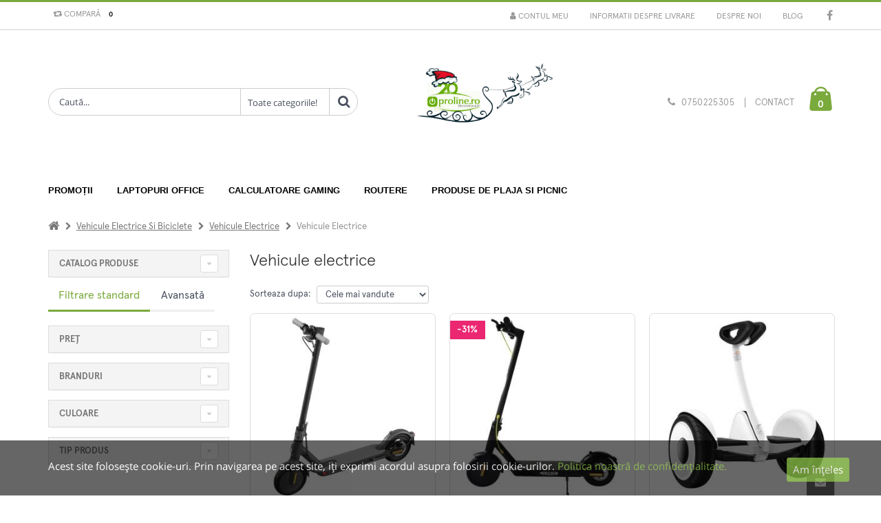

--- FILE ---
content_type: text/html; charset=UTF-8
request_url: https://proline.ro/vehicule-electrice/c3/224
body_size: 24496
content:
	
<!DOCTYPE html>
<html lang="ro">
	
	<head>
		<base href="/" />
		<!-- Basic -->
		<meta charset="utf-8">
		<meta http-equiv="X-UA-Compatible" content="IE=edge">	

		<title>Vehicule electrice | PROLINE</title>	

		<meta name="keywords" content="vehicule,electrice"/>
		<meta name="description" content="Vehicule electrice"/>
		<meta name="author" content="Nexus Media"/>
		<!-- Mobile Metas -->
		<meta name="viewport" content="width=device-width, initial-scale=1, maximum-scale=5, minimum-scale=1" />
		
		
					<!-- Favicon -->
			<link rel="shortcut icon" href="custom/imagini/site/logo_favicon.PNG" type="image/x-icon" />		
			<link rel="apple-touch-icon" href="custom/imagini/site/logo_favicon.PNG" type="image/x-icon" />	
		        <link rel="canonical" href="https://proline.ro/vehicule-electrice/c3/224">
		<!-- Vendor CSS -->
		<link rel="stylesheet" href="skin/skin-meniu-vertical/vendor/bootstrap/css/bootstrap.min.css" type="text/css">
		<link rel="stylesheet" href="skin/skin-meniu-vertical/vendor/font-awesome/css/font-awesome.min.css" type="text/css">

		<!-- Theme CSS -->
		<link rel="stylesheet" href="skin/skin-meniu-vertical/vendor/animate/animate.min.css" type="text/css">
		<link rel="stylesheet" href="skin/skin-meniu-vertical/vendor/owl.carousel/assets/owl.carousel.min.css" type="text/css">
		<link rel="stylesheet" href="skin/skin-meniu-vertical/vendor/owl.carousel/assets/owl.theme.default.min.css" type="text/css">
		<link rel="stylesheet" href="skin/skin-meniu-vertical/css/theme.css" type="text/css">
		<link href='https://api.mapbox.com/mapbox-gl-js/v2.3.1/mapbox-gl.css' rel='stylesheet' />
		
		
		<link rel="stylesheet" href="skin/skin-meniu-vertical/vendor/magnific-popup/magnific-popup.min.css" type="text/css"><link rel='stylesheet' href='skin/skin-meniu-vertical/vendor/pnotify/pnotify.custom.css' type='text/css'> 
		<!-- Demo CSS - Skin CSS -->
		<link rel="stylesheet" href="skin/skin-meniu-vertical/css/demos/demo-shop-6.css" type='text/css'>

		<!-- Theme Custom CSS -->
        <link rel="stylesheet" href="skin/skin-meniu-vertical/css/custom.css" type='text/css'> 

        <!-- Theme Component CSS -->
		<style type='text/css'>
            /* start componenta Meniu  */
	.componentMeniu-section {
		background-color:#fff;
		padding: 25px 0px;
	}/* start componentInfoLiv  */
		.componentInfoLiv-section {
			background-color:#f4f4f4;
			border-top: 1px solid #fff;
			border-bottom: 1px solid #fff;
			
		}

		.componentInfoLiv-section .homepage-bar a {
			color: #465157;
				
		}

		.componentInfoLiv-section .homepage-bar p {
			color: #839199;			
		}
		.componentInfoLiv-section .homepage-bar img {
			width: 40px !important;
		}/* start componentProdIndex-section  */
	.componentProdIndex-section {
		background-color:#fff;
		padding: 25px 0px;
		
	}
	.componentProdIndex-section h3 {
		color:#313131;
	}
	.componentProdIndex-section .product .product-name a  {
		color:#4a505e!important;
	}
	.componentProdIndex-section .product-price-box .product-price {
		color:#444!important;
	}
	.componentProdIndex-section .product.product-sm .product-details-area a {
		background-color:;
		color:;
	}.componenta33-section{
			
		}
		.componenta33-section {
				
			background-color: #fff;
			padding-top: 2rem;
		}
		
		.componenta33-section .slider-title .inline-title {
			background-color: #fff;
		}@media only screen and (max-width: 479px) {
		.component8-section .show-item-down, 
		.component9-section .show-item-down, 
		.component12-section .show-item-down,
		.component11-section .show-item-down,
		.component15-section .show-item-down,	
		.componenta24-section .show-item-down,	
		.componenta25-section .show-item-down,	
		.componenta26-section .show-item-down{
			display: block !important;
		} 
		.component11-section .show-item-down .entry-body{
			padding-left: 2.2rem;
			padding-right: 2.2rem;
			border-bottom:0px
		}

		.component12-section  .show-item-down .banner{
			margin-bottom: 15px;
		}
	}        </style>
		
		<link rel='stylesheet' href='skin/skin-meniu-vertical/css/theme-blog.css?1658466551'><style id='changeTheme'>
a {
		color: #7aa93c;
	}

	a:hover {
		color: #7aa93c;
	}

	a:focus {
		color: #7aa93c;
	}

	a:active {
		color: #7aa93c;
	}
	a.search-toggle{
		color: #7aa93c !important;
	}

	#header .header-top {
		background-color: #fff; border-top: 3px solid #7aa93c; border-bottom: 2px solid #e7e7e7;
		color: #999;
	}
 
	
	@media (min-width: 767px){
		#header .top-menu li a {
			color: #999;
		} 

	}
	#header .compare-dropdown > a, #header .header-dropdown > a  {		
		color: #999;
	}

	
	
	#header .header-body {
		background-color: #fff;	
	}


	
	#header .custom-block a {
		color: #999;
	}

	
	#header .logo-txt-principale,  #header .logo-txt-second {
		color: #999;
	}

	
	#header .header-container.header-nav {
		background-color: #fff;
	}

	
	#header .header-nav-main nav > ul > li > a {
		color: #000 !important;
	}

	
	#header .header-search .header-search-wrapper {
		border: 1px solid #ccc;
	}

	.home-side-menu-container .home-side-menu > li:hover {
		background-color:#7aa93c;
	}

	
	
	.home-side-menu-container .home-side-menu > li:hover > a {
		color: #fff;
		border-color: #7aa93c;
	}

	

	#header .header-nav-main nav > ul > li:hover > a, #header .header-nav-main nav > ul > li.open > a, #header .header-nav-main nav > ul > li.active > a, #header .header-nav-main nav > ul > li.dropdown-full-color.dropdown-primary:hover > a, #header .header-nav-main nav > ul > li.dropdown-full-color.dropdown-primary.open > a, #header .header-nav-main nav > ul > li.dropdown-full-color.dropdown-primary.active > a {
		color: #7aa93c !important;
	}

	

	#header .compare-dropdownmenu .dropdownmenu-wrapper:before, #header .cart-dropdownmenu .dropdownmenu-wrapper:before {
		border-bottom-color: #fff; border-top: 3px solid #7aa93c; border-bottom: 2px solid #e7e7e7;
	}

	

	.border-top-dropdownmenu::before{
		border-bottom-color: #fff; border-top: 3px solid #7aa93c; border-bottom: 2px solid #e7e7e7; 
	}

	
	#header .header-dropdown .header-dropdownmenu li:hover {
		background-color: #f7f7f7 !important;
	}

	
	#header .cart-dropdown .cart-dropdownmenu .cart-totals span {
		color: #7aa93c;
	}


	#header .cart-dropdown .cart-dropdownmenu .product.product-sm .cart-qty-price {
		color: #7aa93c;
	}


	#header .cart-dropdown .cart-dropdown-icon i {
		color: #7aa93c;
	}


	#header .cart-dropdown .cart-dropdown-icon {
		color: #fff;
	}



	#header .custom-block .split {
		border-right: 1px solid #999;
	}



	#header .custom-block i {
		color: #999 !important;
	}

	
	.badge{
		background: #fff;
		color: #000;
	} 

	
	html .featured-box-primary .box-content {
		border-top-color: #7aa93c;
	}



	.pagination > li > a, .pagination > li > span, .pagination > li > a:hover, .pagination > li > span:hover, .pagination > li > a:focus, .pagination > li > span:focus {
		color: #7aa93c;
	}


	.pagination > .active > a, .pagination > .active > span, .pagination > .active > a:hover, .pagination > .active > span:hover,
	.pagination > .active > a:focus, .pagination > .active > span:focus {
		background-color: #7aa93c;
		border-color: #7aa93c;
	}


	.pagination > .active > a, body.dark .pagination > .active > a {
		color: #fff;
		background-color: #7aa93c;
		border-color: #7aa93c;
	}


	html .featured-boxes-style-8 .featured-box.featured-box-primary .icon-featured {
		color: #777;
	}


	.list.list-icons li > .fa:first-child, .list.list-icons li a:first-child > .fa:first-child, .list.list-icons li > .icons:first-child, .list.list-icons li a:first-child > .icons:first-child {
		color: #fff; border-top: 3px solid #7aa93c; border-bottom: 2px solid #e7e7e7;
		border-color: #fff; border-top: 3px solid #7aa93c; border-bottom: 2px solid #e7e7e7;
	}


	#footer .footer-ribbon {
		background: #7aa93c;
	}

	
	#footer .footer-ribbon:before {
		border-right-color: #7aa93c;
		border-left-color: #7aa93c;
		filter: brightness(80%);
	} 

	
	#footer a:hover, #footer a:focus {
		color: #7aa93c;
	} 

	
	#footer a:hover, #footer a:focus {
		color: #fff;
	}
	
	.btn-link:hover {
		color: #7aa93c;
	} 


	.btn-link:active {
		color: #7aa93c;
	}

	html .btn-outline-primary {
		border-color: #7aa93c;
		color: #7aa93c;
		background-color: white;
		font-weight: 500;
	}
	   
	html .btn-outline-primary:hover {
		background-color: #7aa93c;
		color: white;
	}

	html .btn-primary {
		color: #fff;
		background-color: #7aa93c;
		border-color: #7aa93c;
	}


	html .btn-primary:hover {
		border-color: #7aa93c;
		background-color: #7aa93c;
	}


	html .btn-primary:active, html .btn-primary:focus, html .btn-primary:active:hover, html .btn-primary:active:focus {
		border-color: #7aa93c #7aa93c #7aa93c;
		background-color: #7aa93c;
	}


	html .btn-primary.dropdown-toggle {
		border-left-color: #7aa93c;
	}


	html .btn-primary[disabled], html .btn-primary[disabled]:hover, html .btn-primary[disabled]:active, html .btn-primary[disabled]:focus {
		border-color: #7aa93c;
		background-color: #7aa93c;
		color: #fff;
	}


	html .btn-primary:hover, html .btn-primary:focus, html .btn-primary:active:hover, html .btn-primary:active:focus {
		color: #fff;
	}


	html .text-color-primary,  #footer .contact i {
		color: #7aa93c !important;
	}


	#footer .contact p, #footer p{
		color: #fff;
	} 



	html .heading.heading-primary h1, html .heading.heading-primary h2, html .heading.heading-primary h3, html .heading.heading-primary h4, html .heading.heading-primary h5, html .heading.heading-primary h6 {
		border-color: #fff; border-top: 3px solid #7aa93c; border-bottom: 2px solid #e7e7e7;
	}



	.product:hover .product-actions a.addtocart {
		color: #fff;
		border-color: #7aa93c;
		background-color: #7aa93c;
	}


	.btn.btn-default.hover-primary:hover, .btn.btn-default.hover-primary:focus {
		color: #fff;
		border-color: #7aa93c;
		background-color: #7aa93c;
	}


	.sidebar .tagcloud a:hover, .sidebar .tagcloud a:focus{
		color: #fff;
		background-color: #7aa93c;
	} 


	.product-details-box .product-actions .addtocart {
		color: #fff;
		border-color: #7aa93c;
		background-color: #7aa93c;
	}

	.product-details-box .product-actions .addtocart:hover, .product-details-box .product-actions .addtocart:focus {
		color: #fff;
		border-color: #7aa93c;
		background-color: #7aa93c;
	}


	.btn-vezi-detalii-produs:hover{
		background-color: #7aa93c;
	}

	
	
	.product .product-quickview {
		background-color: #7aa93c;
		color: #fff;
	}


	.product:hover .product-image-area .product-info-label-360 .product-label-360{
		background: #7aa93c;
	}
	


	.home-side-menu-container .home-side-menu li a i.fa-caret-right {
		color:   #7aa93c;
	}


	.product-details-box .product-detail-info .product-price-box .product-price {
		color: #7aa93c;
	}



	#navbar-prod {
		background-color: #fff; margin-top:-3px;
	}



	#navbar-prod a.local-scroll {
		color: #000;
	}



	#navbar-prod a.local-scroll.active{
		color: #7aa93c;
	}



	.cart-dropdown:hover {
		color: #000 !important;
	}

	.navbar-btn-add-to-cart{ 
		background-color: transparent;
		color: #000;
	}



	.alternative-font {
		color: #7aa93c;
	}



	.cart-dropdown{
		color: #000;
	}


	.home-side-menu-container .home-side-menu li ul {
		 border-left:0px;
	}



	.sidebar.shop-sidebar .panel.panel-default .panel-heading a:hover:before {
		background-color: #7aa93c;
		border-color: #7aa93c;
	}



	html body .tabs .nav-tabs a,
	html.dark body .tabs .nav-tabs a,
	html body .tabs .nav-tabs a:hover,
	html.dark body .tabs .nav-tabs a:hover {
		color: #7aa93c;
	}


	html body .tabs .nav-tabs a:hover,
	html.dark body .tabs .nav-tabs a:hover,
	html body .tabs .nav-tabs a:focus,
	html.dark body .tabs .nav-tabs a:focus {
		border-top-color: #7aa93c;
	}


	html body .tabs .nav-tabs li.active a,
	html.dark body .tabs .nav-tabs li.active a {
		border-top-color: #7aa93c;
		color: #7aa93c;
	}


	html body .tabs .nav-tabs.nav-justified a:hover, html.dark body .tabs .nav-tabs.nav-justified a:hover, html body .tabs .nav-tabs.nav-justified a:focus, html.dark body .tabs .nav-tabs.nav-justified a:focus {
		border-top-color: #7aa93c;
	}


	html body .tabs.tabs-bottom .nav-tabs li a:hover, html.dark body .tabs.tabs-bottom .nav-tabs li a:hover,
	html body .tabs.tabs-bottom .nav-tabs li.active a, html.dark body .tabs.tabs-bottom .nav-tabs li.active a, html body .tabs.tabs-bottom .nav-tabs li.active a:hover,
	html.dark body .tabs.tabs-bottom .nav-tabs li.active a:hover, html body .tabs.tabs-bottom .nav-tabs li.active a:focus, html.dark body .tabs.tabs-bottom .nav-tabs li.active a:focus {
		border-bottom-color: #7aa93c;
	}


	html body .tabs.tabs-vertical.tabs-left .nav-tabs li a:hover, html.dark body .tabs.tabs-vertical.tabs-left .nav-tabs li a:hover,
	html body .tabs.tabs-vertical.tabs-left .nav-tabs li.active a, html.dark body .tabs.tabs-vertical.tabs-left .nav-tabs li.active a,
	html body .tabs.tabs-vertical.tabs-left .nav-tabs li.active a:hover, html.dark body .tabs.tabs-vertical.tabs-left .nav-tabs li.active a:hover,
	html body .tabs.tabs-vertical.tabs-left .nav-tabs li.active a:focus, html.dark body .tabs.tabs-vertical.tabs-left .nav-tabs li.active a:focus {
		border-left-color: #7aa93c;
	}


	html body .tabs.tabs-vertical.tabs-right .nav-tabs li a:hover, html.dark body .tabs.tabs-vertical.tabs-right .nav-tabs li a:hover,
	html body .tabs.tabs-vertical.tabs-right .nav-tabs li.active a, html.dark body .tabs.tabs-vertical.tabs-right .nav-tabs li.active a, html body .tabs.tabs-vertical.tabs-right .nav-tabs li.active a:hover,
	html.dark body .tabs.tabs-vertical.tabs-right .nav-tabs li.active a:hover,html body .tabs.tabs-vertical.tabs-right .nav-tabs li.active a:focus, html.dark body .tabs.tabs-vertical.tabs-right .nav-tabs li.active a:focus {
		border-right-color: #7aa93c;
	}


	html body .tabs.tabs-simple .nav-tabs > li.active a, html.dark body .tabs.tabs-simple .nav-tabs > li.active a,
	html body .tabs.tabs-simple .nav-tabs > li.active a:focus, html.dark body .tabs.tabs-simple .nav-tabs > li.active a:focus, html body .tabs.tabs-simple .nav-tabs > li a:hover,
	html.dark body .tabs.tabs-simple .nav-tabs > li a:hover, html body .tabs.tabs-simple .nav-tabs > li.active a:hover,html.dark body .tabs.tabs-simple .nav-tabs > li.active a:hover {
		border-top-color: #7aa93c;
		color: #7aa93c;
	}


	html body .tabs-primary .nav-tabs li a, html.dark body .tabs-primary .nav-tabs li a, html body .tabs-primary .nav-tabs.nav-justified li a,
	html.dark body .tabs-primary .nav-tabs.nav-justified li a, html body .tabs-primary .nav-tabs li a:hover,
	html.dark body .tabs-primary .nav-tabs li a:hover, html body .tabs-primary .nav-tabs.nav-justified li a:hover, html.dark body .tabs-primary .nav-tabs.nav-justified li a:hover {
		color: #7aa93c;
	}


	html body .tabs-primary .nav-tabs li a:hover, html.dark body .tabs-primary .nav-tabs li a:hover, html body .tabs-primary .nav-tabs.nav-justified li a:hover, html.dark body .tabs-primary .nav-tabs.nav-justified li a:hover {
		border-top-color: #7aa93c;
	}


	html body .tabs-primary .nav-tabs li.active a, html.dark body .tabs-primary .nav-tabs li.active a, html body .tabs-primary .nav-tabs.nav-justified li.active a,
	html.dark body .tabs-primary .nav-tabs.nav-justified li.active a, html body .tabs-primary .nav-tabs li.active a:hover,
	html.dark body .tabs-primary .nav-tabs li.active a:hover, html body .tabs-primary .nav-tabs.nav-justified li.active a:hover,
	html.dark body .tabs-primary .nav-tabs.nav-justified li.active a:hover, html body .tabs-primary .nav-tabs li.active a:focus, html.dark body .tabs-primary .nav-tabs li.active a:focus,
	html body .tabs-primary .nav-tabs.nav-justified li.active a:focus, html.dark body .tabs-primary .nav-tabs.nav-justified li.active a:focus {
		border-top-color: #7aa93c;
		color: #7aa93c;
	}


	html body .tabs-primary.tabs-bottom .nav-tabs li a:hover, html.dark body .tabs-primary.tabs-bottom .nav-tabs li a:hover,
	html body .tabs-primary.tabs-bottom .nav-tabs.nav-justified li a:hover, html.dark body .tabs-primary.tabs-bottom .nav-tabs.nav-justified li a:hover {
		border-bottom-color: #7aa93c;
	}


	html body .tabs-primary.tabs-bottom .nav-tabs li.active a,html.dark body .tabs-primary.tabs-bottom .nav-tabs li.active a,
	html body .tabs-primary.tabs-bottom .nav-tabs.nav-justified li.active a,html.dark body .tabs-primary.tabs-bottom .nav-tabs.nav-justified li.active a,
	html body .tabs-primary.tabs-bottom .nav-tabs li.active a:hover, html.dark body .tabs-primary.tabs-bottom .nav-tabs li.active a:hover,
	html body .tabs-primary.tabs-bottom .nav-tabs.nav-justified li.active a:hover, html.dark body .tabs-primary.tabs-bottom .nav-tabs.nav-justified li.active a:hover,
	html body .tabs-primary.tabs-bottom .nav-tabs li.active a:focus, html.dark body .tabs-primary.tabs-bottom .nav-tabs li.active a:focus,
	html body .tabs-primary.tabs-bottom .nav-tabs.nav-justified li.active a:focus, html.dark body .tabs-primary.tabs-bottom .nav-tabs.nav-justified li.active a:focus {
		border-bottom-color: #7aa93c;
	}


	html body .tabs-primary.tabs-vertical.tabs-left li a:hover, html.dark body .tabs-primary.tabs-vertical.tabs-left li a:hover {
		border-left-color: #7aa93c;
	}


	html body .tabs-primary.tabs-vertical.tabs-left li.active a, html.dark body .tabs-primary.tabs-vertical.tabs-left li.active a, html body .tabs-primary.tabs-vertical.tabs-left li.active a:hover, html.dark body .tabs-primary.tabs-vertical.tabs-left li.active a:hover, html body .tabs-primary.tabs-vertical.tabs-left li.active a:focus, html.dark body .tabs-primary.tabs-vertical.tabs-left li.active a:focus {
		border-left-color: #7aa93c;
	}


	html body .tabs-primary.tabs-vertical.tabs-right li a:hover, html.dark body .tabs-primary.tabs-vertical.tabs-right li a:hover {
		border-right-color: #7aa93c;
	}


	html body .tabs-primary.tabs-vertical.tabs-right li.active a, html.dark body .tabs-primary.tabs-vertical.tabs-right li.active a, html body .tabs-primary.tabs-vertical.tabs-right li.active a:hover, html.dark body .tabs-primary.tabs-vertical.tabs-right li.active a:hover, html body .tabs-primary.tabs-vertical.tabs-right li.active a:focus, html.dark body .tabs-primary.tabs-vertical.tabs-right li.active a:focus {
		border-right-color: #7aa93c;
	}



	.sidebar.shop-sidebar .filter-price .noUi-handle {
		background: #7aa93c;
	}


	.list-contact li i {
		background-color: #7aa93c;
	}



	.component9-section .owl-carousel .owl-dots .owl-dot.active span, .owl-carousel .owl-dots .owl-dot.active span, .owl-carousel .owl-dots .owl-dot:hover span {
		background-color: #7aa93c !important;
	}



	.owl-carousel.show-nav-title .owl-nav [class*='owl-'] {
		color: #7aa93c;
	}


	.owl-carousel .owl-nav [class*='owl-'] {
		color: #999;
		background-color: #7aa93c;
		border-color: #7aa93c;
	}


	.owl-carousel .owl-nav [class*='owl-']:hover {
		border-color: #7aa93c;
		color: #7aa93c;
		background-color: #7aa93c;
	}


	.owl-carousel .owl-nav [class*='owl-']:active,
	.owl-carousel .owl-nav [class*='owl-']:focus,
	.owl-carousel .owl-nav [class*='owl-']:active:hover,
	.owl-carousel .owl-nav [class*='owl-']:active:focus {
		border-color: #7aa93c #7aa93c #7aa93c;
		background-color: #7aa93c;
	}


	.owl-carousel .owl-nav [class*='owl-'].dropdown-toggle {
		border-left-color: #7aa93c;
	}


	.owl-carousel .owl-nav [class*='owl-'][disabled],
	.owl-carousel .owl-nav [class*='owl-'][disabled]:hover,
	.owl-carousel .owl-nav [class*='owl-'][disabled]:active,
	.owl-carousel .owl-nav [class*='owl-'][disabled]:focus {
		border-color: #7aa93c;
		background-color: #7aa93c;
	}



	.mmenu-toggle-btn {
		color: #7aa93c;
		padding-top:3px;
	}


	.mmenu-toggle-btn:hover, .mmenu-toggle-btn:focus {
		color: #7aa93c;
	}



	.panel-group .panel-heading a {
		font-size: 13px;
		font-weight: 700;
		text-transform: uppercase;
		color:#000;
	}


	.btn-remove {
		color: #7aa93c;
	}

	.btn-remove:hover, .btn-remove:focus {
		color: #7aa93c;
	}


	.cart-table tbody tr td.product-name-td h2 a {
		color: #7aa93c;
	}

	.cart-table tbody tr td.product-name-td h2 a:hover, .cart-table tbody tr td.product-name-td h2 a:focus {
		color: #7aa93c;
	}


	.edit-qty {
		color: #7aa93c;
	}

	.edit-qty:hover, .edit-qty:focus {
		color: #7aa93c;
	}


	.text-primary {
		color: #7aa93c;
	}


	.list.list-ordened.list-ordened-style-3 li:before {
		background-color: #7aa93c;
	}



	.thumb-info .thumb-info-type {
		background-color: #7aa93c;
	}


	.thumb-info .thumb-info-action-icon {
		background-color: #7aa93c;
	}


	.thumb-info-social-icons a {
		background-color: #7aa93c;
	}


	.thumbnail .zoom {
		background-color: #7aa93c;
	}


	.img-thumbnail .zoom {
		background-color: #7aa93c;
	}


	html .thumb-info .thumb-info-action-icon-primary {
		background-color: #7aa93c;
	}





	.product-actions a.addtocart:hover {
		background-color: #7aa93c;
	}


	html .scroll-to-top {
		color: #fff;
	}

		
	html .scroll-to-top:hover, html .scroll-to-top:focus {
		color: #7aa93c;
	}

	.product .product-name a:hover, .product .product-name a:focus {
		color: #7aa93c;
	}

	
	.sticky-header-active #header .header-nav {
		background: #fff; margin-top:-3px;
	}

	

	.sticky-header-active #header .logo-txt-principale, .sticky-header-active #header .logo-txt-second{
		color: #000;
	}



	.sticky-header-active #header .custom-block i, .sticky-header-active #header .custom-block a{
		color: #000 !important;
	}


	.sticky-header-active #header .custom-block .split{
		border-right: 1px solid #000;
	} 


	.sticky-header-active #header .header-nav-main nav > ul > li > a.dropdown-toggle {
		color: #000 !important;
	}

	
	.sticky-header-active #header .header-nav-main nav > ul > li > a, .sticky-header-active #header .header-nav-main nav > ul > li > a.dropdown-toggle {
		color: #000 !important;
	}

	
	.sticky-header-active #header .cart-dropdown .cart-dropdown-icon i {
		color: #7aa93c;
	}
	
	
	.sticky-header-active #header .cart-dropdown .cart-dropdown-icon{
		color: #fff;
	}

	

	#footer, .footer-banner, #footer .footer-copyright  {
		background-color: #272723;
		
		color: #fff;
	}

	
	#footer  {
		border-top: 4px solid #272723;
	}

	
	
	#footer h1, #footer h2, #footer h3, #footer h4, #footer a {
		color: #fff;
	}

	#footer .footer-copyright p {
		color: #fff; 
		filter: brightness(80%);
	} 

	
	.feature-box.feature-box-style-5 .feature-box-icon i.fa, .feature-box.feature-box-style-5 .feature-box-icon i.icons{
		color: #7aa93c;
	} 
 
	.footer_notif a:link{
		color: #7aa93c;
	} 

	
	.footer_notif a:visited {
		color: #7aa93c;
	}
	
	.color-product.active {
		border: 1.5px solid #7aa93c !important;
		color: #7aa93c !important;
	} 

	
	
	#header .transparent-header-top{
		background-color: transparent;
	} 

	
	#header .header-container.transparent-header-nav {
		background-color: transparent;
		box-shadow: none;
	} 

	
	
	
	html #header.header-transparent .header-body:before {
		background: transparent;
		border-bottom: none;
	}
	
	
	@media screen and (max-width: 991px){
		html.sticky-header-active #header.header-transparent .header-body {
			background: #fff; margin-top:-3px;			
		}
	}
	
	#header .transparent-header-top .compare-dropdown > a, 
	#header .transparent-header-top .header-dropdown > a, 
	#header .transparent-header-top .top-menu li a {
		color: #999;
	}
	
	
	#header .top-menu-area > a{
		color: #999;
	} 
	
	#header .transparent-header-body .custom-block a {
		color: #999;
	}	
	
	#header .transparent-header-body .cart-dropdown .cart-dropdown-icon i {
		color: #7aa93c;
	}
	
	#header .transparent-header-body .cart-dropdown .cart-dropdown-icon {
		color: #fff;
	}
	
	#header .transparent-header-body a.search-toggle {
		color: #999 !important;
	}	
	
	#header .transparent-header-body .mmenu-toggle-btn  {
		color: #999;
	}
	
	#header .transparent-header-body .custom-block i {
		color: #999 !important;
	}
	
	.sticky-header-active #header .transparent-header-nav {
		background-color: #fff; margin-top:-3px;
		box-shadow: 0 10px 10px -6px rgba(0,0,0,.1);
	} 

	
	.sticky-header-active #header .transparent-header-nav .cart-dropdown .cart-dropdown-icon i {
		color: #7aa93c;
	}
	
	.sticky-header-active #header .transparent-header-nav .cart-dropdown .cart-dropdown-icon {
		color: #fff;
	}
	
	#header .header-nav .cart-dropdown .cart-dropdown-icon .cart-info .cart-qty {
		color: #fff;
	}
	
	@media screen and (max-width: 992px){
		html.sticky-header-active #header .header-container {
			padding-top: 107px;
			padding-bottom: 0px;
		}
		
		html.sticky-header-negative.sticky-header-active #header .header-logo {
			padding-top:0px;
		}
	}

	.date .month,article.post .post-date .month{
		background-color:#7aa93c;
	}

	
	.recent-posts .date .day, article.post .post-date .day {
		color:#7aa93c;
	}
	
	
	.componenta24-section .product:hover .product-actions a.addtowishlist,
	.componenta24-section .product:hover .product-actions a.comparelink,
	.componenta25-section .product:hover .product-actions a.addtowishlist,
	.componenta25-section .product:hover .product-actions a.comparelink,
	.componenta26-section .product:hover .product-actions a.addtowishlist,
	.componenta26-section .product:hover .product-actions a.comparelink {
		color: #7aa93c;
	} 

	
	.componenta24-section a.addtowishlist:hover, 
	.componenta24-section a.addtowishlist:focus, 
	.componenta24-section a.comparelink:hover, 
	.componenta24-section a.comparelink:focus,
	.componenta25-section a.addtowishlist:hover, 
	.componenta25-section a.addtowishlist:focus, 
	.componenta25-section a.comparelink:hover, 
	.componenta25-section a.comparelink:focus,
	.componenta26-section a.addtowishlist:hover, 
	.componenta26-section a.addtowishlist:focus, 
	.componenta26-section a.comparelink:hover, 
	.componenta26-section a.comparelink:focus {
		border-color: #7aa93c;	
	} 

	
	.componenta24-section .product:hover .btn-vezi-detalii-produs,
	.componenta25-section .product:hover .btn-vezi-detalii-produs,
	.componenta26-section .product:hover .btn-vezi-detalii-produs{
		background: #7aa93c;
	} 

	
	.bg-primary{
		background-color: #7aa93c;
		color: #fff !important;
	}

	.header-row.header-view .column1{
				order:2;
				margin-left: 0;
			} 

			.header-row.header-view .column2{
				order:1;
				margin-left:0px !important;				
			} 

			
			@media (max-width: 767px){
				.header-logo-txt img {
					margin-top: -10px !important;
				} 

				#header .header-search .header-search-wrapper {
					width: 340px;
				} 

				
			}	
			@media screen and (max-width: 991px){	
				.header-row.header-view .column1{
					margin-left: auto !important;
				} 

				#header .header-search .header-search-wrapper {
					left: -10px;
				} 

				#header .header-search .header-search-wrapper:before {
					left:17px;
				} 

				#header .header-search .header-search-wrapper {
					margin-top: .3rem;
				}
			} 
#header .header-container.header-nav {
			box-shadow: none;
		} 

</style>	
		<!-- Head Libs -->
		<script src="skin/skin-meniu-vertical/vendor/modernizr/modernizr.min.js"></script>
		
			
		
		<!-- Google tag (gtag.js) --> <script async src="https://www.googletagmanager.com/gtag/js?id=AW-978795009"></script> <script> window.dataLayer = window.dataLayer || []; function gtag(){dataLayer.push(arguments);} gtag('js', new Date()); gtag('config', 'AW-978795009'); </script> 
<style type='text/css'>
.header-logo-txt img
{
min-height: 150px!important;
}

.home-side-menu li:hover
{
background-color: #7aa93c!important;
}

</style>
	</head>
	
	<body>
			<div class="body">				
			<header  id="header" data-plugin-options="{'stickyEnabled': true, 'stickyEnableOnBoxed': true, 'stickyEnableOnMobile': false, 'stickyStartAt': 140, 'stickySetTop': '-140px', 'stickyChangeLogo': false}">
				<div class="header-body ">
					<div class="header-top ">
						<div class="container">
							<div class="dropdowns-container">									
								<div class="compare-dropdown">
									<a href="#" id="btn-comparati" ><i class="fa fa-retweet"></i> Compară <span id='nr_prod_comparate' class='notification-icon badge'>0</span></a>

									<div class="compare-dropdownmenu">
										<div class="dropdownmenu-wrapper pb-none">
											<ul class="compare-products">
												<li class="text-center pt-sm">Nu există niciun produs!</li>										
											</ul>										
											<div class="compare-actions pb-md">
												<a href="#" class="action-link pl-sm hide" id="btn-goliti-lista-prod" >Goliți lista</a>
												<a href="#" class="btn btn-primary pr-sm hide" id="btn-comparati-prod" >Compară</a>
											</div>
										</div>
									</div>
								</div>
							</div>		
														<div class="top-menu-area">
								<a href="#" class="ml-xs" >Link-uri <i class="fa fa-caret-down"></i></a>
								<ul class="top-menu">
									<li><a href="page/transport"  title="Informatii despre livrare">Informatii despre livrare</a></li><li><a href="page/desprenoi"  title="Despre noi">Despre noi</a></li><li><a href="page/blog"  title="Blog">Blog</a></li>																		
									<li><a href="https://www.facebook.com/ProlineComputers/" target="_blank" title="Facebook" ><i class="fa fa-facebook fa-lg hidden-xs"></i> <span class="hidden-sm hidden-md hidden-lg">Facebook</span></a></li>								</ul>
							</div>
							
							<div class='header-dropdown pull-right'>
								<a href='login' > <i class='fa fa-user'></i> 
									Contul meu									
								</a>
								<div class="header-dropdownmenu-container">
									<ul class='header-dropdownmenu border-top-dropdownmenu'>
																		</ul>
								</div>
							</div>
							
						</div>
						
					</div>
					<div class="header-container container">
										<div class="header-row header-view">
							<div class="header-column column1">
								<div class="header-logo">
									<a href="/acasa" style="text-decoration:none;" aria-label="Pagina principala" >
										<div class="header-logo-txt">
									<img class="mt-none" src="custom/imagini/site/logo.JPG" alt="Electronice si IT" style="max-height:40px;">
								</div>	
									</a>
								</div>
							</div>
							<div class="header-column column2">
								<div class="header-search">
	<a href="#" class="search-toggle" aria-label="Cautare" ><i class="fa fa-search fa-lg"></i></a>
	<form method="GET" action="/caut">
		<div class="header-search-wrapper">
			<input type="text" value="" oninvalid="this.setCustomValidity('Introduceți un text')" class="form-control" name="TextDeCautat" id="cauta" aria-label="Cauta produse" autocomplete="off" placeholder="Caută..."  required > 
			
			<select id="ClasaCautare" name="ClasaCautare" aria-label="Clasa cautare">
				<option value="0">Toate categoriile!</option>
				<option value='113' class='text-muted' disabled>Coolere PC</option><option value='116'>- Coolere Procesoare</option><option value='102' class='text-muted' disabled>Desktop PC</option><option value='103'>- Carcase PC</option><option value='106'>- Hard Disk-uri interne</option><option value='104'>- Memorii PC</option><option value='107'>- Placi de baza</option><option value='112'>- Placi de sunet</option><option value='108'>- Placi video</option><option value='109'>- Procesoare</option><option value='105'>- SSD-uri</option><option value='110'>- Surse</option><option value='111'>- Unitati optice interne</option><option value='197' class='text-muted' disabled>Cald</option><option value='201'>- Cuptoare</option><option value='193' class='text-muted' disabled>Frig</option><option value='195'>- Aparate de aer conditionat</option><option value='179' class='text-muted' disabled>Cafea</option><option value='181'>- Cafetiere</option><option value='180'>- Espressoare</option><option value='188' class='text-muted' disabled>Fiare si statii de calcat cu abur</option><option value='189'>- Fiare de calcat</option><option value='190'>- Statii de calcat</option><option value='169' class='text-muted' disabled>Pentru Bucatarie</option><option value='177'>- Accesorii electrocasnice bucatarie</option><option value='176'>- Aparate de gatit cu aburi</option><option value='170'>- Cuptoare cu microunde</option><option value='171'>- Friteuze</option><option value='172'>- Gratare electrice</option><option value='173'>- Masini de tocat</option><option value='174'>- Mixere</option><option value='178'>- Roboti de bucatarie</option><option value='163' class='text-muted' disabled>Pentru Casa</option><option value='168'>- Accesorii Calorifere</option><option value='167'>- Aspiratoare</option><option value='164'>- Uscatoare de par</option><option value='234'>- Ventilatoare aer de camera</option><option value='184' class='text-muted' disabled>Pregatirea painii</option><option value='185'>- Masini de paine</option><option value='186'>- Prajitoare</option><option value='187'>- Sandwich-maker</option><option value='236' class='text-muted' disabled>Aparate de ras electrice</option><option value='237'>- Aparate de tuns si barbierit</option><option value='229' class='text-muted' disabled>Jucarii</option><option value='230'>- Jucarii</option><option value='59' class='text-muted' disabled>Accesorii Laptopuri</option><option value='64'>- Standuri Notebook</option><option value='73' class='text-muted' disabled>Birotica</option><option value='76'>- Calculatoare de birou</option><option value='74'>- Cartuse laser</option><option value='77'>- Suporturi TV</option><option value='65' class='text-muted' disabled>Calculatoare Office si Gaming</option><option value='67'>- Calculatoare Gaming</option><option value='66'>- Calculatoare Office</option><option value='85' class='text-muted' disabled>Conectica</option><option value='87'>- Adaptoare IT</option><option value='86'>- Cabluri</option><option value='89'>- Huburi USB</option><option value='68' class='text-muted' disabled>Gaming </option><option value='69'>- Console Gaming</option><option value='72'>- Jocuri</option><option value='71'>- Scaune Gaming</option><option value='56' class='text-muted' disabled>Laptopuri </option><option value='58'>- Laptopuri Gaming</option><option value='57'>- Laptopuri Office</option><option value='80' class='text-muted' disabled>Software</option><option value='82'>- Antivirus</option><option value='83'>- Programe si softuri educationale</option><option value='81'>- Sisteme de operare si Office</option><option value='18' class='text-muted' disabled>Accesorii telefoane mobile</option><option value='19'>- Boxe portabile</option><option value='20'>- Incarcatoare telefoane</option><option value='21'>- Power bank telefoane</option><option value='221'>- Suport si docking telefoane</option><option value='14' class='text-muted' disabled>Casti mobile si carduri memorie</option><option value='17'>- Carduri memorie</option><option value='15'>- Casti audio telefoane</option><option value='16'>- Casti Bluetooth</option><option value='9' class='text-muted' disabled>Mobile si Tablete</option><option value='13'>- Bratari fitness</option><option value='10'>- Telefoane Mobile</option><option value='23' class='text-muted' disabled>Produse SMART pentru casa</option><option value='25'>- Cantare Smart</option><option value='233'>- Incalzitoare SMART</option><option value='222'>- Kit-uri Smart Home si senzori</option><option value='24'>- Periute de dinti electrice</option><option value='27'>- Prize Smart</option><option value='119' class='text-muted' disabled>Accesorii Desktop PC</option><option value='127'>- Camere Web</option><option value='124'>- Microfoane</option><option value='121'>- Mouse</option><option value='122'>- Mouse Pad</option><option value='129'>- Paste Termice</option><option value='125'>- Rucsacuri Genti Laptop</option><option value='120'>- Tastaturi</option><option value='139' class='text-muted' disabled>Imprimante Multifunctionale si Scannere</option><option value='141'>- Imprimante cerneala</option><option value='144'>- Imprimante de etichete</option><option value='140'>- Imprimante laser</option><option value='143'>- Multifunctionale cerneala</option><option value='142'>- Multifunctionale laser</option><option value='130' class='text-muted' disabled>Stocare externa</option><option value='132'>- Hard Disk-uri externe</option><option value='131'>- Memorii USB</option><option value='135'>- Rack-uri externe</option><option value='133'>- SSD-uri externe</option><option value='134'>- Unitati optice externe</option><option value='212' class='text-muted' disabled>Corpuri de iluminat si becuri</option><option value='215'>- Becuri</option><option value='214'>- Becuri Smart</option><option value='216'>- Corpuri de iluminat</option><option value='217'>- Iluminat LED</option><option value='204' class='text-muted' disabled>Produse Curatenie</option><option value='205'>- Detergenti</option><option value='231' class='text-muted' disabled>Produse de plaja si picnic</option><option value='232'>- Produse de plaja si picnic</option><option value='209' class='text-muted' disabled>Scule de mana si unelte</option><option value='210'>- Compresoare aer</option><option value='211'>- Surubelnite</option><option value='148' class='text-muted' disabled>Retelistica</option><option value='152'>- Media convertoare</option><option value='153'>- Placi de retea wireless</option><option value='154'>- Range Extendere</option><option value='149'>- Routere</option><option value='150'>- Switch-uri</option><option value='156' class='text-muted' disabled>UPS-uri si NAS-uri</option><option value='161'>- Prize si prelungitoare</option><option value='157'>- UPS-uri</option><option value='3' class='text-muted' disabled>Sanatate</option><option value='4'>- Masti Chirurgicale</option><option value='7'>- Purificatoare aer</option><option value='6'>- Tensiometre si glucometre</option><option value='5'>- Termometre Digitale</option><option value='46' class='text-muted' disabled>Accesorii Audio,Foto, Video</option><option value='47'>- Accesorii Foto</option><option value='49'>- Baterii si Acumulatori</option><option value='32' class='text-muted' disabled>Audio,Foto, Video</option><option value='39'>- Boxe</option><option value='38'>- Casti audio</option><option value='35'>- Mediaplayere</option><option value='41' class='text-muted' disabled>Camere</option><option value='42'>- Camere auto DVR</option><option value='45'>- Camere Video</option><option value='50' class='text-muted' disabled>Sisteme supraveghere</option><option value='54'>- Camere supraveghere</option><option value='29' class='text-muted' disabled>Televizoare si Monitoare</option><option value='31'>- Monitoare</option><option value='30'>- Televizoare</option><option value='223' class='text-muted' disabled>Vehicule electrice</option><option value='224'>- Vehicule electrice</option>			</select>	
			<button class="btn btn-default" type="submit" aria-label="Cauta"><i class="fa fa-search fa-lg"></i></button>
			<div class="header-search-results"></div>
		</div>
	</form>
</div>							</div>
							<div class="header-column column3"> 
								<div class="row">
									<div class="cart-area">
										<div class="custom-block">
											<i class="fa fa-phone"></i> 
											<a href="tel:0750225305" style="letter-spacing: 0.8px;" >0750225305</a>											
											<span class="split"></span>
											<a href="/contact" >CONTACT</a>
										</div>
										<div class="cart-dropdown">
											<a href="/cos-cumparaturi" class="cart-dropdown-icon info_cos_cumparaturi" id="info_cos_cumparaturi" >
												<i class="minicart-icon"></i>
												<span class="cart-info">
													<span class="cart-qty">0</span>
													<span class="cart-text">item(s)</span>
												</span>
											</a>
											<div class="hidden-xs" id="cart-ajax-rezult"></div>
										</div>
									</div>
									
									<a href="#" class="mmenu-toggle-btn" title="Meniu Proline" ><i class="fa fa-bars"></i></a>
						
								</div>
							</div>
						</div>
					</div>
					
										
					<div class="header-container header-nav hidden-xs scroll-y-nav">
						<div class="container">
							<div class="header-nav-main">
								<div class="cart-area pull-right">						
									<div class="cart-dropdown hidden" id='cart-navbar'>
										<a href="/cos-cumparaturi" class="cart-dropdown-icon cart-dropdown info_cos_cumparaturi" >
											<i class="minicart-icon cart-sticky"></i>
											<span class="cart-info cart-info-sticky">
												<span class="cart-qty">0</span>
												<span class="cart-text">item(s)</span>
											</span>
										</a>
									</div>
								</div>
								<nav>
									<!-- <a class="dropdown-toggle hidden" href="#" rel="nofollow">Meniu</a> -->
									<ul class="nav nav-pills" id="menu_no_sticky">
											<li>
																				<a href='promotii ' >
																					Promoții
																				</a>
																			</li><li>  
																					<a href='/laptopuri-office/c3/57' title='Laptopuri Office' >Laptopuri Office</a>
																				</li><li>  
																					<a href='/calculatoare-gaming/c3/67' title='Calculatoare Gaming' >Calculatoare Gaming</a>
																				</li><li>  
																					<a href='/routere/c3/149' title='Routere' >Routere</a>
																				</li><li>  
																					<a href='/produse-de-plaja-si-picnic/c3/232' title='Produse de plaja si picnic' >Produse de plaja si picnic</a>
																				</li>									</ul>	
									<ul class="nav nav-pills" id="mainNav">	
										<li class="dropdown hidden" id="menu_sticky">
											<a class="dropdown-toggle menu-label" href="#"  style="padding: 6px 0px !important;"><i class="fa fa-bars fa-2x"></i> </a>
											<ul class="dropdown-menu vertical_dropdown">
												<li>
										<a href='promotii' style='line-height:normal;' >
											<i class='fa fa-gift fa-fw  mr-xs'></i> Promoții
										</a>
									</li><li>
												<a class='sf-with-ul' href='/sanatate/c1/2' style='line-height:20px;' title='Sanatate' >
													<i class='fa fa-heartbeat fa-fw mr-xs'></i> Sanatate <i class='fa fa-chevron-right'></i>
												</a>
												<ul class='dropdown-menu  '><li class='dropdown-submenu pr-none pl-none'>
																		<a href='/sanatate/c2/3' class='pt-xs pb-xs' style='border-top:none; white-space: unset; line-height:20px;' title='Sanatate' >
																		Sanatate <i class='fa fa-chevron-right'></i>
																	</a>
																	<ul class='dropdown-menu'>	
																		<li class='pr-none pl-none'>
									<a href='/masti-chirurgicale/c3/4' class='pt-xs pb-xs' style='border-top:none;white-space: unset; line-height:20px;' title='Masti Chirurgicale' >
									Masti Chirurgicale
									</a>
								</li><li class='pr-none pl-none'>
									<a href='/termometre-digitale/c3/5' class='pt-xs pb-xs' style='border-top:none;white-space: unset; line-height:20px;' title='Termometre Digitale' >
									Termometre Digitale
									</a>
								</li><li class='pr-none pl-none'>
									<a href='/tensiometre-si-glucometre/c3/6' class='pt-xs pb-xs' style='border-top:none;white-space: unset; line-height:20px;' title='Tensiometre si glucometre' >
									Tensiometre si glucometre
									</a>
								</li><li class='pr-none pl-none'>
									<a href='/purificatoare-aer/c3/7' class='pt-xs pb-xs' style='border-top:none;white-space: unset; line-height:20px;' title='Purificatoare aer' >
									Purificatoare aer
									</a>
								</li>
																	</ul>
																</li></ul>
									</li><li>
												<a class='sf-with-ul' href='/mobile-si-produse-smart/c1/8' style='line-height:20px;' title='Mobile si Produse SMART' >
													<i class='fa fa-mobile fa-fw mr-xs'></i> Mobile si Produse SMART <i class='fa fa-chevron-right'></i>
												</a>
												<ul class='dropdown-menu  '><li class='dropdown-submenu pr-none pl-none'>
																		<a href='/mobile-si-tablete/c2/9' class='pt-xs pb-xs' style='border-top:none; white-space: unset; line-height:20px;' title='Mobile si Tablete' >
																		Mobile si Tablete <i class='fa fa-chevron-right'></i>
																	</a>
																	<ul class='dropdown-menu'>	
																		<li class='pr-none pl-none'>
									<a href='/bratari-fitness/c3/13' class='pt-xs pb-xs' style='border-top:none;white-space: unset; line-height:20px;' title='Bratari fitness' >
									Bratari fitness
									</a>
								</li><li class='pr-none pl-none'>
									<a href='/telefoane-mobile/c3/10' class='pt-xs pb-xs' style='border-top:none;white-space: unset; line-height:20px;' title='Telefoane Mobile' >
									Telefoane Mobile
									</a>
								</li><li class='pr-none pl-none'>
									<a href='/telefoane-fara-fir/c3/11' class='pt-xs pb-xs' style='border-top:none;white-space: unset; line-height:20px;' title='Telefoane fara fir' >
									Telefoane fara fir
									</a>
								</li><li class='pr-none pl-none'>
									<a href='/tablete/c3/12' class='pt-xs pb-xs' style='border-top:none;white-space: unset; line-height:20px;' title='Tablete' >
									Tablete
									</a>
								</li>
																	</ul>
																</li><li class='dropdown-submenu pr-none pl-none'>
																		<a href='/casti-mobile-si-carduri-memorie/c2/14' class='pt-xs pb-xs' style='border-top:none; white-space: unset; line-height:20px;' title='Casti mobile si carduri memorie' >
																		Casti mobile si carduri memorie <i class='fa fa-chevron-right'></i>
																	</a>
																	<ul class='dropdown-menu'>	
																		<li class='pr-none pl-none'>
									<a href='/casti-audio-telefoane/c3/15' class='pt-xs pb-xs' style='border-top:none;white-space: unset; line-height:20px;' title='Casti audio telefoane' >
									Casti audio telefoane
									</a>
								</li><li class='pr-none pl-none'>
									<a href='/casti-bluetooth/c3/16' class='pt-xs pb-xs' style='border-top:none;white-space: unset; line-height:20px;' title='Casti Bluetooth' >
									Casti Bluetooth
									</a>
								</li><li class='pr-none pl-none'>
									<a href='/carduri-memorie/c3/17' class='pt-xs pb-xs' style='border-top:none;white-space: unset; line-height:20px;' title='Carduri memorie' >
									Carduri memorie
									</a>
								</li>
																	</ul>
																</li><li class='dropdown-submenu pr-none pl-none'>
																		<a href='/accesorii-telefoane-mobile/c2/18' class='pt-xs pb-xs' style='border-top:none; white-space: unset; line-height:20px;' title='Accesorii telefoane mobile' >
																		Accesorii telefoane mobile <i class='fa fa-chevron-right'></i>
																	</a>
																	<ul class='dropdown-menu'>	
																		<li class='pr-none pl-none'>
									<a href='/suport-si-docking-telefoane/c3/221' class='pt-xs pb-xs' style='border-top:none;white-space: unset; line-height:20px;' title='Suport si docking telefoane' >
									Suport si docking telefoane
									</a>
								</li><li class='pr-none pl-none'>
									<a href='/boxe-portabile/c3/19' class='pt-xs pb-xs' style='border-top:none;white-space: unset; line-height:20px;' title='Boxe portabile' >
									Boxe portabile
									</a>
								</li><li class='pr-none pl-none'>
									<a href='/incarcatoare-telefoane/c3/20' class='pt-xs pb-xs' style='border-top:none;white-space: unset; line-height:20px;' title='Incarcatoare telefoane' >
									Incarcatoare telefoane
									</a>
								</li><li class='pr-none pl-none'>
									<a href='/power-bank-telefoane/c3/21' class='pt-xs pb-xs' style='border-top:none;white-space: unset; line-height:20px;' title='Power bank telefoane' >
									Power bank telefoane
									</a>
								</li><li class='pr-none pl-none'>
									<a href='/selfie-stick-uri/c3/22' class='pt-xs pb-xs' style='border-top:none;white-space: unset; line-height:20px;' title='Selfie Stick-uri' >
									Selfie Stick-uri
									</a>
								</li>
																	</ul>
																</li><li class='dropdown-submenu pr-none pl-none'>
																		<a href='/produse-smart-pentru-casa/c2/23' class='pt-xs pb-xs' style='border-top:none; white-space: unset; line-height:20px;' title='Produse SMART pentru casa' >
																		Produse SMART pentru casa <i class='fa fa-chevron-right'></i>
																	</a>
																	<ul class='dropdown-menu'>	
																		<li class='pr-none pl-none'>
									<a href='/kit-uri-smart-home-si-senzori/c3/222' class='pt-xs pb-xs' style='border-top:none;white-space: unset; line-height:20px;' title='Kit-uri Smart Home si senzori' >
									Kit-uri Smart Home si senzori
									</a>
								</li><li class='pr-none pl-none'>
									<a href='/incalzitoare-smart/c3/233' class='pt-xs pb-xs' style='border-top:none;white-space: unset; line-height:20px;' title='Incalzitoare SMART' >
									Incalzitoare SMART
									</a>
								</li><li class='pr-none pl-none'>
									<a href='/periute-de-dinti-electrice/c3/24' class='pt-xs pb-xs' style='border-top:none;white-space: unset; line-height:20px;' title='Periute de dinti electrice' >
									Periute de dinti electrice
									</a>
								</li><li class='pr-none pl-none'>
									<a href='/cantare-smart/c3/25' class='pt-xs pb-xs' style='border-top:none;white-space: unset; line-height:20px;' title='Cantare Smart' >
									Cantare Smart
									</a>
								</li><li class='pr-none pl-none'>
									<a href='/articole-imbracaminte-smart/c3/26' class='pt-xs pb-xs' style='border-top:none;white-space: unset; line-height:20px;' title='Articole imbracaminte SMART' >
									Articole imbracaminte SMART
									</a>
								</li><li class='pr-none pl-none'>
									<a href='/prize-smart/c3/27' class='pt-xs pb-xs' style='border-top:none;white-space: unset; line-height:20px;' title='Prize Smart' >
									Prize Smart
									</a>
								</li>
																	</ul>
																</li></ul>
									</li><li>
												<a class='sf-with-ul' href='/jucarii/c1/228' style='line-height:20px;' title='Jucarii' >
													<i class='fa fa-child fa-fw mr-xs'></i> Jucarii <i class='fa fa-chevron-right'></i>
												</a>
												<ul class='dropdown-menu  '><li class='dropdown-submenu pr-none pl-none'>
																<a href='/jucarii/c3/230' class='dropdown-mega-sub-title' title='Jucarii' >Jucarii</a>
															  </li></ul>
									</li><li>
												<a class='sf-with-ul' href='/ingrijire-personala/c1/235' style='line-height:20px;' title='Ingrijire Personala' >
													<i class='fa fa-star-o fa-fw mr-xs'></i> Ingrijire Personala <i class='fa fa-chevron-right'></i>
												</a>
												<ul class='dropdown-menu  '><li class='dropdown-submenu pr-none pl-none'>
																		<a href='/aparate-de-ras-electrice/c2/236' class='pt-xs pb-xs' style='border-top:none; white-space: unset; line-height:20px;' title='Aparate de ras electrice' >
																		Aparate de ras electrice <i class='fa fa-chevron-right'></i>
																	</a>
																	<ul class='dropdown-menu'>	
																		<li class='pr-none pl-none'>
									<a href='/aparate-de-tuns-si-barbierit/c3/237' class='pt-xs pb-xs' style='border-top:none;white-space: unset; line-height:20px;' title='Aparate de tuns si barbierit' >
									Aparate de tuns si barbierit
									</a>
								</li>
																	</ul>
																</li></ul>
									</li><li>
												<a class='sf-with-ul' href='/televizoare-audio-foto-video/c1/28' style='line-height:20px;' title='Televizoare,Audio, Foto, Video' >
													<i class='fa fa-tv fa-fw mr-xs'></i> Televizoare,Audio, Foto, Video <i class='fa fa-chevron-right'></i>
												</a>
												<ul class='dropdown-menu  '><li class='dropdown-submenu pr-none pl-none'>
																		<a href='/televizoare-si-monitoare/c2/29' class='pt-xs pb-xs' style='border-top:none; white-space: unset; line-height:20px;' title='Televizoare si Monitoare' >
																		Televizoare si Monitoare <i class='fa fa-chevron-right'></i>
																	</a>
																	<ul class='dropdown-menu'>	
																		<li class='pr-none pl-none'>
									<a href='/televizoare/c3/30' class='pt-xs pb-xs' style='border-top:none;white-space: unset; line-height:20px;' title='Televizoare' >
									Televizoare
									</a>
								</li><li class='pr-none pl-none'>
									<a href='/monitoare/c3/31' class='pt-xs pb-xs' style='border-top:none;white-space: unset; line-height:20px;' title='Monitoare' >
									Monitoare
									</a>
								</li>
																	</ul>
																</li><li class='dropdown-submenu pr-none pl-none'>
																		<a href='/audio-foto-video/c2/32' class='pt-xs pb-xs' style='border-top:none; white-space: unset; line-height:20px;' title='Audio,Foto, Video' >
																		Audio,Foto, Video <i class='fa fa-chevron-right'></i>
																	</a>
																	<ul class='dropdown-menu'>	
																		<li class='pr-none pl-none'>
									<a href='/sisteme-audio/c3/33' class='pt-xs pb-xs' style='border-top:none;white-space: unset; line-height:20px;' title='Sisteme audio' >
									Sisteme audio
									</a>
								</li><li class='pr-none pl-none'>
									<a href='/dvd-blu-ray-playere/c3/34' class='pt-xs pb-xs' style='border-top:none;white-space: unset; line-height:20px;' title='DVD & Blu-Ray Playere' >
									DVD & Blu-Ray Playere
									</a>
								</li><li class='pr-none pl-none'>
									<a href='/mediaplayere/c3/35' class='pt-xs pb-xs' style='border-top:none;white-space: unset; line-height:20px;' title='Mediaplayere' >
									Mediaplayere
									</a>
								</li><li class='pr-none pl-none'>
									<a href='/virtual-reality-vr/c3/36' class='pt-xs pb-xs' style='border-top:none;white-space: unset; line-height:20px;' title='Virtual Reality VR' >
									Virtual Reality VR
									</a>
								</li><li class='pr-none pl-none'>
									<a href='/videoproiectoare/c3/37' class='pt-xs pb-xs' style='border-top:none;white-space: unset; line-height:20px;' title='Videoproiectoare' >
									Videoproiectoare
									</a>
								</li><li class='pr-none pl-none'>
									<a href='/casti-audio/c3/38' class='pt-xs pb-xs' style='border-top:none;white-space: unset; line-height:20px;' title='Casti audio' >
									Casti audio
									</a>
								</li><li class='pr-none pl-none'>
									<a href='/boxe/c3/39' class='pt-xs pb-xs' style='border-top:none;white-space: unset; line-height:20px;' title='Boxe' >
									Boxe
									</a>
								</li><li class='pr-none pl-none'>
									<a href='/ecrane-de-proiectie/c3/40' class='pt-xs pb-xs' style='border-top:none;white-space: unset; line-height:20px;' title='Ecrane de proiectie' >
									Ecrane de proiectie
									</a>
								</li>
																	</ul>
																</li><li class='dropdown-submenu pr-none pl-none'>
																		<a href='/camere/c2/41' class='pt-xs pb-xs' style='border-top:none; white-space: unset; line-height:20px;' title='Camere' >
																		Camere <i class='fa fa-chevron-right'></i>
																	</a>
																	<ul class='dropdown-menu'>	
																		<li class='pr-none pl-none'>
									<a href='/camere-auto-dvr/c3/42' class='pt-xs pb-xs' style='border-top:none;white-space: unset; line-height:20px;' title='Camere auto DVR' >
									Camere auto DVR
									</a>
								</li><li class='pr-none pl-none'>
									<a href='/camere-foto-compacte/c3/43' class='pt-xs pb-xs' style='border-top:none;white-space: unset; line-height:20px;' title='Camere foto compacte' >
									Camere foto compacte
									</a>
								</li><li class='pr-none pl-none'>
									<a href='/camere-foto-kituri/c3/44' class='pt-xs pb-xs' style='border-top:none;white-space: unset; line-height:20px;' title='Camere foto kituri' >
									Camere foto kituri
									</a>
								</li><li class='pr-none pl-none'>
									<a href='/camere-video/c3/45' class='pt-xs pb-xs' style='border-top:none;white-space: unset; line-height:20px;' title='Camere Video' >
									Camere Video
									</a>
								</li>
																	</ul>
																</li><li class='dropdown-submenu pr-none pl-none'>
																		<a href='/accesorii-audio-foto-video/c2/46' class='pt-xs pb-xs' style='border-top:none; white-space: unset; line-height:20px;' title='Accesorii Audio,Foto, Video' >
																		Accesorii Audio,Foto, Video <i class='fa fa-chevron-right'></i>
																	</a>
																	<ul class='dropdown-menu'>	
																		<li class='pr-none pl-none'>
									<a href='/accesorii-foto/c3/47' class='pt-xs pb-xs' style='border-top:none;white-space: unset; line-height:20px;' title='Accesorii Foto' >
									Accesorii Foto
									</a>
								</li><li class='pr-none pl-none'>
									<a href='/accesorii-videoproiectoare/c3/48' class='pt-xs pb-xs' style='border-top:none;white-space: unset; line-height:20px;' title='Accesorii Videoproiectoare' >
									Accesorii Videoproiectoare
									</a>
								</li><li class='pr-none pl-none'>
									<a href='/baterii-si-acumulatori/c3/49' class='pt-xs pb-xs' style='border-top:none;white-space: unset; line-height:20px;' title='Baterii si Acumulatori' >
									Baterii si Acumulatori
									</a>
								</li>
																	</ul>
																</li><li class='dropdown-submenu pr-none pl-none'>
																		<a href='/sisteme-supraveghere/c2/50' class='pt-xs pb-xs' style='border-top:none; white-space: unset; line-height:20px;' title='Sisteme supraveghere' >
																		Sisteme supraveghere <i class='fa fa-chevron-right'></i>
																	</a>
																	<ul class='dropdown-menu'>	
																		<li class='pr-none pl-none'>
									<a href='/dvr-uri-nvr-uri-supraveghere/c3/51' class='pt-xs pb-xs' style='border-top:none;white-space: unset; line-height:20px;' title='DVR-uri NVR-uri supraveghere' >
									DVR-uri NVR-uri supraveghere
									</a>
								</li><li class='pr-none pl-none'>
									<a href='/sisteme-alarma-si-accesorii/c3/52' class='pt-xs pb-xs' style='border-top:none;white-space: unset; line-height:20px;' title='Sisteme alarma si accesorii' >
									Sisteme alarma si accesorii
									</a>
								</li><li class='pr-none pl-none'>
									<a href='/sisteme-control-acces-si-accesorii/c3/53' class='pt-xs pb-xs' style='border-top:none;white-space: unset; line-height:20px;' title='Sisteme Control Acces si accesorii' >
									Sisteme Control Acces si accesorii
									</a>
								</li><li class='pr-none pl-none'>
									<a href='/camere-supraveghere/c3/54' class='pt-xs pb-xs' style='border-top:none;white-space: unset; line-height:20px;' title='Camere supraveghere' >
									Camere supraveghere
									</a>
								</li>
																	</ul>
																</li></ul>
									</li><li>
												<a class='sf-with-ul' href='/laptop-desktop-birotica/c1/55' style='line-height:20px;' title='Laptop, Desktop, Birotica' >
													<i class='fa fa-laptop fa-fw mr-xs'></i> Laptop, Desktop, Birotica <i class='fa fa-chevron-right'></i>
												</a>
												<ul class='dropdown-menu  '><li class='dropdown-submenu pr-none pl-none'>
																		<a href='/laptopuri/c2/56' class='pt-xs pb-xs' style='border-top:none; white-space: unset; line-height:20px;' title='Laptopuri ' >
																		Laptopuri  <i class='fa fa-chevron-right'></i>
																	</a>
																	<ul class='dropdown-menu'>	
																		<li class='pr-none pl-none'>
									<a href='/laptopuri-office/c3/57' class='pt-xs pb-xs' style='border-top:none;white-space: unset; line-height:20px;' title='Laptopuri Office' >
									Laptopuri Office
									</a>
								</li><li class='pr-none pl-none'>
									<a href='/laptopuri-gaming/c3/58' class='pt-xs pb-xs' style='border-top:none;white-space: unset; line-height:20px;' title='Laptopuri Gaming' >
									Laptopuri Gaming
									</a>
								</li>
																	</ul>
																</li><li class='dropdown-submenu pr-none pl-none'>
																		<a href='/accesorii-laptopuri/c2/59' class='pt-xs pb-xs' style='border-top:none; white-space: unset; line-height:20px;' title='Accesorii Laptopuri' >
																		Accesorii Laptopuri <i class='fa fa-chevron-right'></i>
																	</a>
																	<ul class='dropdown-menu'>	
																		<li class='pr-none pl-none'>
									<a href='/accesorii-laptopuri/c3/60' class='pt-xs pb-xs' style='border-top:none;white-space: unset; line-height:20px;' title='Accesorii Laptopuri' >
									Accesorii Laptopuri
									</a>
								</li><li class='pr-none pl-none'>
									<a href='/hard-disk-uri-laptop/c3/61' class='pt-xs pb-xs' style='border-top:none;white-space: unset; line-height:20px;' title='Hard Disk-uri Laptop' >
									Hard Disk-uri Laptop
									</a>
								</li><li class='pr-none pl-none'>
									<a href='/memorii-laptop-notebook/c3/62' class='pt-xs pb-xs' style='border-top:none;white-space: unset; line-height:20px;' title='Memorii Laptop/Notebook' >
									Memorii Laptop/Notebook
									</a>
								</li><li class='pr-none pl-none'>
									<a href='/incarcatoare-laptop/c3/63' class='pt-xs pb-xs' style='border-top:none;white-space: unset; line-height:20px;' title='Incarcatoare Laptop' >
									Incarcatoare Laptop
									</a>
								</li><li class='pr-none pl-none'>
									<a href='/standuri-notebook/c3/64' class='pt-xs pb-xs' style='border-top:none;white-space: unset; line-height:20px;' title='Standuri Notebook' >
									Standuri Notebook
									</a>
								</li>
																	</ul>
																</li><li class='dropdown-submenu pr-none pl-none'>
																		<a href='/calculatoare-office-si-gaming/c2/65' class='pt-xs pb-xs' style='border-top:none; white-space: unset; line-height:20px;' title='Calculatoare Office si Gaming' >
																		Calculatoare Office si Gaming <i class='fa fa-chevron-right'></i>
																	</a>
																	<ul class='dropdown-menu'>	
																		<li class='pr-none pl-none'>
									<a href='/calculatoare-office/c3/66' class='pt-xs pb-xs' style='border-top:none;white-space: unset; line-height:20px;' title='Calculatoare Office' >
									Calculatoare Office
									</a>
								</li><li class='pr-none pl-none'>
									<a href='/calculatoare-gaming/c3/67' class='pt-xs pb-xs' style='border-top:none;white-space: unset; line-height:20px;' title='Calculatoare Gaming' >
									Calculatoare Gaming
									</a>
								</li>
																	</ul>
																</li><li class='dropdown-submenu pr-none pl-none'>
																		<a href='/gaming/c2/68' class='pt-xs pb-xs' style='border-top:none; white-space: unset; line-height:20px;' title='Gaming ' >
																		Gaming  <i class='fa fa-chevron-right'></i>
																	</a>
																	<ul class='dropdown-menu'>	
																		<li class='pr-none pl-none'>
									<a href='/console-gaming/c3/69' class='pt-xs pb-xs' style='border-top:none;white-space: unset; line-height:20px;' title='Console Gaming' >
									Console Gaming
									</a>
								</li><li class='pr-none pl-none'>
									<a href='/periferice-gaming/c3/70' class='pt-xs pb-xs' style='border-top:none;white-space: unset; line-height:20px;' title='Periferice Gaming' >
									Periferice Gaming
									</a>
								</li><li class='pr-none pl-none'>
									<a href='/scaune-gaming/c3/71' class='pt-xs pb-xs' style='border-top:none;white-space: unset; line-height:20px;' title='Scaune Gaming' >
									Scaune Gaming
									</a>
								</li><li class='pr-none pl-none'>
									<a href='/jocuri/c3/72' class='pt-xs pb-xs' style='border-top:none;white-space: unset; line-height:20px;' title='Jocuri' >
									Jocuri
									</a>
								</li>
																	</ul>
																</li><li class='dropdown-submenu pr-none pl-none'>
																		<a href='/birotica/c2/73' class='pt-xs pb-xs' style='border-top:none; white-space: unset; line-height:20px;' title='Birotica' >
																		Birotica <i class='fa fa-chevron-right'></i>
																	</a>
																	<ul class='dropdown-menu'>	
																		<li class='pr-none pl-none'>
									<a href='/cartuse-laser/c3/74' class='pt-xs pb-xs' style='border-top:none;white-space: unset; line-height:20px;' title='Cartuse laser' >
									Cartuse laser
									</a>
								</li><li class='pr-none pl-none'>
									<a href='/cartuse-cerneala/c3/75' class='pt-xs pb-xs' style='border-top:none;white-space: unset; line-height:20px;' title='Cartuse cerneala' >
									Cartuse cerneala
									</a>
								</li><li class='pr-none pl-none'>
									<a href='/calculatoare-de-birou/c3/76' class='pt-xs pb-xs' style='border-top:none;white-space: unset; line-height:20px;' title='Calculatoare de birou' >
									Calculatoare de birou
									</a>
								</li><li class='pr-none pl-none'>
									<a href='/suporturi-tv/c3/77' class='pt-xs pb-xs' style='border-top:none;white-space: unset; line-height:20px;' title='Suporturi TV' >
									Suporturi TV
									</a>
								</li><li class='pr-none pl-none'>
									<a href='/benzi-etichete/c3/78' class='pt-xs pb-xs' style='border-top:none;white-space: unset; line-height:20px;' title='Benzi etichete' >
									Benzi etichete
									</a>
								</li><li class='pr-none pl-none'>
									<a href='/produse-curatat/c3/79' class='pt-xs pb-xs' style='border-top:none;white-space: unset; line-height:20px;' title='Produse curatat' >
									Produse curatat
									</a>
								</li>
																	</ul>
																</li><li class='dropdown-submenu pr-none pl-none'>
																		<a href='/software/c2/80' class='pt-xs pb-xs' style='border-top:none; white-space: unset; line-height:20px;' title='Software' >
																		Software <i class='fa fa-chevron-right'></i>
																	</a>
																	<ul class='dropdown-menu'>	
																		<li class='pr-none pl-none'>
									<a href='/sisteme-de-operare-si-office/c3/81' class='pt-xs pb-xs' style='border-top:none;white-space: unset; line-height:20px;' title='Sisteme de operare si Office' >
									Sisteme de operare si Office
									</a>
								</li><li class='pr-none pl-none'>
									<a href='/antivirus/c3/82' class='pt-xs pb-xs' style='border-top:none;white-space: unset; line-height:20px;' title='Antivirus' >
									Antivirus
									</a>
								</li><li class='pr-none pl-none'>
									<a href='/programe-si-softuri-educationale/c3/83' class='pt-xs pb-xs' style='border-top:none;white-space: unset; line-height:20px;' title='Programe si softuri educationale' >
									Programe si softuri educationale
									</a>
								</li><li class='pr-none pl-none'>
									<a href='/sisteme-de-operare-server/c3/84' class='pt-xs pb-xs' style='border-top:none;white-space: unset; line-height:20px;' title='Sisteme de operare Server' >
									Sisteme de operare Server
									</a>
								</li>
																	</ul>
																</li><li class='dropdown-submenu pr-none pl-none'>
																		<a href='/conectica/c2/85' class='pt-xs pb-xs' style='border-top:none; white-space: unset; line-height:20px;' title='Conectica' >
																		Conectica <i class='fa fa-chevron-right'></i>
																	</a>
																	<ul class='dropdown-menu'>	
																		<li class='pr-none pl-none'>
									<a href='/cabluri/c3/86' class='pt-xs pb-xs' style='border-top:none;white-space: unset; line-height:20px;' title='Cabluri' >
									Cabluri
									</a>
								</li><li class='pr-none pl-none'>
									<a href='/adaptoare-it/c3/87' class='pt-xs pb-xs' style='border-top:none;white-space: unset; line-height:20px;' title='Adaptoare IT' >
									Adaptoare IT
									</a>
								</li><li class='pr-none pl-none'>
									<a href='/switch-uri-kvm/c3/88' class='pt-xs pb-xs' style='border-top:none;white-space: unset; line-height:20px;' title='Switch-uri KVM' >
									Switch-uri KVM
									</a>
								</li><li class='pr-none pl-none'>
									<a href='/huburi-usb/c3/89' class='pt-xs pb-xs' style='border-top:none;white-space: unset; line-height:20px;' title='Huburi USB' >
									Huburi USB
									</a>
								</li>
																	</ul>
																</li><li class='dropdown-submenu pr-none pl-none'>
																		<a href='/servere/c2/90' class='pt-xs pb-xs' style='border-top:none; white-space: unset; line-height:20px;' title='Servere' >
																		Servere <i class='fa fa-chevron-right'></i>
																	</a>
																	<ul class='dropdown-menu'>	
																		<li class='pr-none pl-none'>
									<a href='/servere/c3/91' class='pt-xs pb-xs' style='border-top:none;white-space: unset; line-height:20px;' title='Servere' >
									Servere
									</a>
								</li><li class='pr-none pl-none'>
									<a href='/carcase-server/c3/92' class='pt-xs pb-xs' style='border-top:none;white-space: unset; line-height:20px;' title='Carcase Server' >
									Carcase Server
									</a>
								</li><li class='pr-none pl-none'>
									<a href='/hard-disk-uri-server/c3/93' class='pt-xs pb-xs' style='border-top:none;white-space: unset; line-height:20px;' title='Hard Disk-uri server' >
									Hard Disk-uri server
									</a>
								</li><li class='pr-none pl-none'>
									<a href='/memorii-server/c3/94' class='pt-xs pb-xs' style='border-top:none;white-space: unset; line-height:20px;' title='Memorii Server' >
									Memorii Server
									</a>
								</li><li class='pr-none pl-none'>
									<a href='/placi-de-baza-server/c3/95' class='pt-xs pb-xs' style='border-top:none;white-space: unset; line-height:20px;' title='Placi de baza server' >
									Placi de baza server
									</a>
								</li><li class='pr-none pl-none'>
									<a href='/placi-de-retea-server/c3/96' class='pt-xs pb-xs' style='border-top:none;white-space: unset; line-height:20px;' title='Placi de retea server' >
									Placi de retea server
									</a>
								</li><li class='pr-none pl-none'>
									<a href='/procesoare-server/c3/97' class='pt-xs pb-xs' style='border-top:none;white-space: unset; line-height:20px;' title='Procesoare server' >
									Procesoare server
									</a>
								</li><li class='pr-none pl-none'>
									<a href='/surse-server/c3/98' class='pt-xs pb-xs' style='border-top:none;white-space: unset; line-height:20px;' title='Surse Server' >
									Surse Server
									</a>
								</li><li class='pr-none pl-none'>
									<a href='/unitati-optice-server/c3/99' class='pt-xs pb-xs' style='border-top:none;white-space: unset; line-height:20px;' title='Unitati optice server' >
									Unitati optice server
									</a>
								</li>
																	</ul>
																</li><li class='dropdown-submenu pr-none pl-none'>
																<a href='/servicii-it/c3/101' class='dropdown-mega-sub-title' title='Servicii IT' >Servicii IT</a>
															  </li></ul>
									</li><li>
												<a class='sf-with-ul' href='/componente-pc/c1/1' style='line-height:20px;' title='Componente PC' >
													<i class='fa fa-object-group fa-fw mr-xs'></i> Componente PC <i class='fa fa-chevron-right'></i>
												</a>
												<ul class='dropdown-menu  '><li class='dropdown-submenu pr-none pl-none'>
																		<a href='/desktop-pc/c2/102' class='pt-xs pb-xs' style='border-top:none; white-space: unset; line-height:20px;' title='Desktop PC' >
																		Desktop PC <i class='fa fa-chevron-right'></i>
																	</a>
																	<ul class='dropdown-menu'>	
																		<li class='pr-none pl-none'>
									<a href='/carcase-pc/c3/103' class='pt-xs pb-xs' style='border-top:none;white-space: unset; line-height:20px;' title='Carcase PC' >
									Carcase PC
									</a>
								</li><li class='pr-none pl-none'>
									<a href='/memorii-pc/c3/104' class='pt-xs pb-xs' style='border-top:none;white-space: unset; line-height:20px;' title='Memorii PC' >
									Memorii PC
									</a>
								</li><li class='pr-none pl-none'>
									<a href='/ssd-uri/c3/105' class='pt-xs pb-xs' style='border-top:none;white-space: unset; line-height:20px;' title='SSD-uri' >
									SSD-uri
									</a>
								</li><li class='pr-none pl-none'>
									<a href='/hard-disk-uri-interne/c3/106' class='pt-xs pb-xs' style='border-top:none;white-space: unset; line-height:20px;' title='Hard Disk-uri interne' >
									Hard Disk-uri interne
									</a>
								</li><li class='pr-none pl-none'>
									<a href='/placi-de-baza/c3/107' class='pt-xs pb-xs' style='border-top:none;white-space: unset; line-height:20px;' title='Placi de baza' >
									Placi de baza
									</a>
								</li><li class='pr-none pl-none'>
									<a href='/placi-video/c3/108' class='pt-xs pb-xs' style='border-top:none;white-space: unset; line-height:20px;' title='Placi video' >
									Placi video
									</a>
								</li><li class='pr-none pl-none'>
									<a href='/procesoare/c3/109' class='pt-xs pb-xs' style='border-top:none;white-space: unset; line-height:20px;' title='Procesoare' >
									Procesoare
									</a>
								</li><li class='pr-none pl-none'>
									<a href='/surse/c3/110' class='pt-xs pb-xs' style='border-top:none;white-space: unset; line-height:20px;' title='Surse' >
									Surse
									</a>
								</li><li class='pr-none pl-none'>
									<a href='/unitati-optice-interne/c3/111' class='pt-xs pb-xs' style='border-top:none;white-space: unset; line-height:20px;' title='Unitati optice interne' >
									Unitati optice interne
									</a>
								</li><li class='pr-none pl-none'>
									<a href='/placi-de-sunet/c3/112' class='pt-xs pb-xs' style='border-top:none;white-space: unset; line-height:20px;' title='Placi de sunet' >
									Placi de sunet
									</a>
								</li>
																	</ul>
																</li><li class='dropdown-submenu pr-none pl-none'>
																		<a href='/coolere-pc/c2/113' class='pt-xs pb-xs' style='border-top:none; white-space: unset; line-height:20px;' title='Coolere PC' >
																		Coolere PC <i class='fa fa-chevron-right'></i>
																	</a>
																	<ul class='dropdown-menu'>	
																		<li class='pr-none pl-none'>
									<a href='/coolere-hard-disk/c3/114' class='pt-xs pb-xs' style='border-top:none;white-space: unset; line-height:20px;' title='Coolere Hard Disk' >
									Coolere Hard Disk
									</a>
								</li><li class='pr-none pl-none'>
									<a href='/coolere-placi-video/c3/115' class='pt-xs pb-xs' style='border-top:none;white-space: unset; line-height:20px;' title='Coolere Placi Video' >
									Coolere Placi Video
									</a>
								</li><li class='pr-none pl-none'>
									<a href='/coolere-procesoare/c3/116' class='pt-xs pb-xs' style='border-top:none;white-space: unset; line-height:20px;' title='Coolere Procesoare' >
									Coolere Procesoare
									</a>
								</li><li class='pr-none pl-none'>
									<a href='/ventilatoare-pc/c3/117' class='pt-xs pb-xs' style='border-top:none;white-space: unset; line-height:20px;' title='Ventilatoare PC' >
									Ventilatoare PC
									</a>
								</li>
																	</ul>
																</li></ul>
									</li><li>
												<a class='sf-with-ul' href='/periferice-it/c1/118' style='line-height:20px;' title='Periferice IT' >
													<i class='fa fa-keyboard-o fa-fw mr-xs'></i> Periferice IT <i class='fa fa-chevron-right'></i>
												</a>
												<ul class='dropdown-menu  '><li class='dropdown-submenu pr-none pl-none'>
																		<a href='/accesorii-desktop-pc/c2/119' class='pt-xs pb-xs' style='border-top:none; white-space: unset; line-height:20px;' title='Accesorii Desktop PC' >
																		Accesorii Desktop PC <i class='fa fa-chevron-right'></i>
																	</a>
																	<ul class='dropdown-menu'>	
																		<li class='pr-none pl-none'>
									<a href='/mouse-pad/c3/122' class='pt-xs pb-xs' style='border-top:none;white-space: unset; line-height:20px;' title='Mouse Pad' >
									Mouse Pad
									</a>
								</li><li class='pr-none pl-none'>
									<a href='/tastaturi/c3/120' class='pt-xs pb-xs' style='border-top:none;white-space: unset; line-height:20px;' title='Tastaturi' >
									Tastaturi
									</a>
								</li><li class='pr-none pl-none'>
									<a href='/mouse/c3/121' class='pt-xs pb-xs' style='border-top:none;white-space: unset; line-height:20px;' title='Mouse' >
									Mouse
									</a>
								</li><li class='pr-none pl-none'>
									<a href='/casti-pc/c3/123' class='pt-xs pb-xs' style='border-top:none;white-space: unset; line-height:20px;' title='Casti PC' >
									Casti PC
									</a>
								</li><li class='pr-none pl-none'>
									<a href='/microfoane/c3/124' class='pt-xs pb-xs' style='border-top:none;white-space: unset; line-height:20px;' title='Microfoane' >
									Microfoane
									</a>
								</li><li class='pr-none pl-none'>
									<a href='/rucsacuri-genti-laptop/c3/125' class='pt-xs pb-xs' style='border-top:none;white-space: unset; line-height:20px;' title='Rucsacuri Genti Laptop' >
									Rucsacuri Genti Laptop
									</a>
								</li><li class='pr-none pl-none'>
									<a href='/boxe-pc/c3/126' class='pt-xs pb-xs' style='border-top:none;white-space: unset; line-height:20px;' title='Boxe PC' >
									Boxe PC
									</a>
								</li><li class='pr-none pl-none'>
									<a href='/camere-web/c3/127' class='pt-xs pb-xs' style='border-top:none;white-space: unset; line-height:20px;' title='Camere Web' >
									Camere Web
									</a>
								</li><li class='pr-none pl-none'>
									<a href='/placi-captura/c3/128' class='pt-xs pb-xs' style='border-top:none;white-space: unset; line-height:20px;' title='Placi captura' >
									Placi captura
									</a>
								</li><li class='pr-none pl-none'>
									<a href='/paste-termice/c3/129' class='pt-xs pb-xs' style='border-top:none;white-space: unset; line-height:20px;' title='Paste Termice' >
									Paste Termice
									</a>
								</li>
																	</ul>
																</li><li class='dropdown-submenu pr-none pl-none'>
																		<a href='/stocare-externa/c2/130' class='pt-xs pb-xs' style='border-top:none; white-space: unset; line-height:20px;' title='Stocare externa' >
																		Stocare externa <i class='fa fa-chevron-right'></i>
																	</a>
																	<ul class='dropdown-menu'>	
																		<li class='pr-none pl-none'>
									<a href='/memorii-usb/c3/131' class='pt-xs pb-xs' style='border-top:none;white-space: unset; line-height:20px;' title='Memorii USB' >
									Memorii USB
									</a>
								</li><li class='pr-none pl-none'>
									<a href='/hard-disk-uri-externe/c3/132' class='pt-xs pb-xs' style='border-top:none;white-space: unset; line-height:20px;' title='Hard Disk-uri externe' >
									Hard Disk-uri externe
									</a>
								</li><li class='pr-none pl-none'>
									<a href='/ssd-uri-externe/c3/133' class='pt-xs pb-xs' style='border-top:none;white-space: unset; line-height:20px;' title='SSD-uri externe' >
									SSD-uri externe
									</a>
								</li><li class='pr-none pl-none'>
									<a href='/unitati-optice-externe/c3/134' class='pt-xs pb-xs' style='border-top:none;white-space: unset; line-height:20px;' title='Unitati optice externe' >
									Unitati optice externe
									</a>
								</li><li class='pr-none pl-none'>
									<a href='/rack-uri-externe/c3/135' class='pt-xs pb-xs' style='border-top:none;white-space: unset; line-height:20px;' title='Rack-uri externe' >
									Rack-uri externe
									</a>
								</li><li class='pr-none pl-none'>
									<a href='/card-reader/c3/136' class='pt-xs pb-xs' style='border-top:none;white-space: unset; line-height:20px;' title='Card reader' >
									Card reader
									</a>
								</li>
																	</ul>
																</li><li class='dropdown-submenu pr-none pl-none'>
																<a href='/tablete-grafice/c3/138' class='dropdown-mega-sub-title' title='Tablete Grafice' >Tablete Grafice</a>
															  </li><li class='dropdown-submenu pr-none pl-none'>
																		<a href='/imprimante-multifunctionale-si-scannere/c2/139' class='pt-xs pb-xs' style='border-top:none; white-space: unset; line-height:20px;' title='Imprimante Multifunctionale si Scannere' >
																		Imprimante Multifunctionale si Scannere <i class='fa fa-chevron-right'></i>
																	</a>
																	<ul class='dropdown-menu'>	
																		<li class='pr-none pl-none'>
									<a href='/imprimante-laser/c3/140' class='pt-xs pb-xs' style='border-top:none;white-space: unset; line-height:20px;' title='Imprimante laser' >
									Imprimante laser
									</a>
								</li><li class='pr-none pl-none'>
									<a href='/imprimante-cerneala/c3/141' class='pt-xs pb-xs' style='border-top:none;white-space: unset; line-height:20px;' title='Imprimante cerneala' >
									Imprimante cerneala
									</a>
								</li><li class='pr-none pl-none'>
									<a href='/multifunctionale-laser/c3/142' class='pt-xs pb-xs' style='border-top:none;white-space: unset; line-height:20px;' title='Multifunctionale laser' >
									Multifunctionale laser
									</a>
								</li><li class='pr-none pl-none'>
									<a href='/multifunctionale-cerneala/c3/143' class='pt-xs pb-xs' style='border-top:none;white-space: unset; line-height:20px;' title='Multifunctionale cerneala' >
									Multifunctionale cerneala
									</a>
								</li><li class='pr-none pl-none'>
									<a href='/imprimante-de-etichete/c3/144' class='pt-xs pb-xs' style='border-top:none;white-space: unset; line-height:20px;' title='Imprimante de etichete' >
									Imprimante de etichete
									</a>
								</li><li class='pr-none pl-none'>
									<a href='/scannere/c3/145' class='pt-xs pb-xs' style='border-top:none;white-space: unset; line-height:20px;' title='Scannere' >
									Scannere
									</a>
								</li><li class='pr-none pl-none'>
									<a href='/accesorii-imprimante/c3/146' class='pt-xs pb-xs' style='border-top:none;white-space: unset; line-height:20px;' title='Accesorii Imprimante' >
									Accesorii Imprimante
									</a>
								</li>
																	</ul>
																</li></ul>
									</li><li>
												<a class='sf-with-ul' href='/retelistica-ups-uri-si-nas-uri/c1/147' style='line-height:20px;' title='Retelistica UPS-uri si NAS-uri' >
													<i class='fa fa-server fa-fw mr-xs'></i> Retelistica UPS-uri si NAS-uri <i class='fa fa-chevron-right'></i>
												</a>
												<ul class='dropdown-menu  '><li class='dropdown-submenu pr-none pl-none'>
																		<a href='/retelistica/c2/148' class='pt-xs pb-xs' style='border-top:none; white-space: unset; line-height:20px;' title='Retelistica' >
																		Retelistica <i class='fa fa-chevron-right'></i>
																	</a>
																	<ul class='dropdown-menu'>	
																		<li class='pr-none pl-none'>
									<a href='/routere/c3/149' class='pt-xs pb-xs' style='border-top:none;white-space: unset; line-height:20px;' title='Routere' >
									Routere
									</a>
								</li><li class='pr-none pl-none'>
									<a href='/switch-uri/c3/150' class='pt-xs pb-xs' style='border-top:none;white-space: unset; line-height:20px;' title='Switch-uri' >
									Switch-uri
									</a>
								</li><li class='pr-none pl-none'>
									<a href='/media-convertoare/c3/152' class='pt-xs pb-xs' style='border-top:none;white-space: unset; line-height:20px;' title='Media convertoare' >
									Media convertoare
									</a>
								</li><li class='pr-none pl-none'>
									<a href='/placi-de-retea-wireless/c3/153' class='pt-xs pb-xs' style='border-top:none;white-space: unset; line-height:20px;' title='Placi de retea wireless' >
									Placi de retea wireless
									</a>
								</li><li class='pr-none pl-none'>
									<a href='/range-extendere/c3/154' class='pt-xs pb-xs' style='border-top:none;white-space: unset; line-height:20px;' title='Range Extendere' >
									Range Extendere
									</a>
								</li><li class='pr-none pl-none'>
									<a href='/cabinete-metalice/c3/155' class='pt-xs pb-xs' style='border-top:none;white-space: unset; line-height:20px;' title='Cabinete metalice' >
									Cabinete metalice
									</a>
								</li>
																	</ul>
																</li><li class='dropdown-submenu pr-none pl-none'>
																		<a href='/ups-uri-si-nas-uri/c2/156' class='pt-xs pb-xs' style='border-top:none; white-space: unset; line-height:20px;' title='UPS-uri si NAS-uri' >
																		UPS-uri si NAS-uri <i class='fa fa-chevron-right'></i>
																	</a>
																	<ul class='dropdown-menu'>	
																		<li class='pr-none pl-none'>
									<a href='/ups-uri/c3/157' class='pt-xs pb-xs' style='border-top:none;white-space: unset; line-height:20px;' title='UPS-uri' >
									UPS-uri
									</a>
								</li><li class='pr-none pl-none'>
									<a href='/nas-uri-network-attached-storage-/c3/158' class='pt-xs pb-xs' style='border-top:none;white-space: unset; line-height:20px;' title='NAS-uri (Network Attached Storage)' >
									NAS-uri (Network Attached Storage)
									</a>
								</li><li class='pr-none pl-none'>
									<a href='/stabilizatoare-de-tensiune-avr/c3/159' class='pt-xs pb-xs' style='border-top:none;white-space: unset; line-height:20px;' title='Stabilizatoare de tensiune AVR' >
									Stabilizatoare de tensiune AVR
									</a>
								</li><li class='pr-none pl-none'>
									<a href='/pdu/c3/160' class='pt-xs pb-xs' style='border-top:none;white-space: unset; line-height:20px;' title='PDU' >
									PDU
									</a>
								</li><li class='pr-none pl-none'>
									<a href='/prize-si-prelungitoare/c3/161' class='pt-xs pb-xs' style='border-top:none;white-space: unset; line-height:20px;' title='Prize si prelungitoare' >
									Prize si prelungitoare
									</a>
								</li>
																	</ul>
																</li></ul>
									</li><li>
												<a class='sf-with-ul' href='/electrocasnice-mici/c1/162' style='line-height:20px;' title='Electrocasnice mici' >
													<i class='fa fa-coffee fa-fw mr-xs'></i> Electrocasnice mici <i class='fa fa-chevron-right'></i>
												</a>
												<ul class='dropdown-menu  '><li class='dropdown-submenu pr-none pl-none'>
																		<a href='/pentru-casa/c2/163' class='pt-xs pb-xs' style='border-top:none; white-space: unset; line-height:20px;' title='Pentru Casa' >
																		Pentru Casa <i class='fa fa-chevron-right'></i>
																	</a>
																	<ul class='dropdown-menu'>	
																		<li class='pr-none pl-none'>
									<a href='/ventilatoare-aer-de-camera/c3/234' class='pt-xs pb-xs' style='border-top:none;white-space: unset; line-height:20px;' title='Ventilatoare aer de camera' >
									Ventilatoare aer de camera
									</a>
								</li><li class='pr-none pl-none'>
									<a href='/uscatoare-de-par/c3/164' class='pt-xs pb-xs' style='border-top:none;white-space: unset; line-height:20px;' title='Uscatoare de par' >
									Uscatoare de par
									</a>
								</li><li class='pr-none pl-none'>
									<a href='/ondulatoare/c3/165' class='pt-xs pb-xs' style='border-top:none;white-space: unset; line-height:20px;' title='Ondulatoare' >
									Ondulatoare
									</a>
								</li><li class='pr-none pl-none'>
									<a href='/aeroterme/c3/166' class='pt-xs pb-xs' style='border-top:none;white-space: unset; line-height:20px;' title='Aeroterme' >
									Aeroterme
									</a>
								</li><li class='pr-none pl-none'>
									<a href='/aspiratoare/c3/167' class='pt-xs pb-xs' style='border-top:none;white-space: unset; line-height:20px;' title='Aspiratoare' >
									Aspiratoare
									</a>
								</li><li class='pr-none pl-none'>
									<a href='/accesorii-calorifere/c3/168' class='pt-xs pb-xs' style='border-top:none;white-space: unset; line-height:20px;' title='Accesorii Calorifere' >
									Accesorii Calorifere
									</a>
								</li>
																	</ul>
																</li><li class='dropdown-submenu pr-none pl-none'>
																		<a href='/pentru-bucatarie/c2/169' class='pt-xs pb-xs' style='border-top:none; white-space: unset; line-height:20px;' title='Pentru Bucatarie' >
																		Pentru Bucatarie <i class='fa fa-chevron-right'></i>
																	</a>
																	<ul class='dropdown-menu'>	
																		<li class='pr-none pl-none'>
									<a href='/cuptoare-cu-microunde/c3/170' class='pt-xs pb-xs' style='border-top:none;white-space: unset; line-height:20px;' title='Cuptoare cu microunde' >
									Cuptoare cu microunde
									</a>
								</li><li class='pr-none pl-none'>
									<a href='/friteuze/c3/171' class='pt-xs pb-xs' style='border-top:none;white-space: unset; line-height:20px;' title='Friteuze' >
									Friteuze
									</a>
								</li><li class='pr-none pl-none'>
									<a href='/gratare-electrice/c3/172' class='pt-xs pb-xs' style='border-top:none;white-space: unset; line-height:20px;' title='Gratare electrice' >
									Gratare electrice
									</a>
								</li><li class='pr-none pl-none'>
									<a href='/masini-de-tocat/c3/173' class='pt-xs pb-xs' style='border-top:none;white-space: unset; line-height:20px;' title='Masini de tocat' >
									Masini de tocat
									</a>
								</li><li class='pr-none pl-none'>
									<a href='/mixere/c3/174' class='pt-xs pb-xs' style='border-top:none;white-space: unset; line-height:20px;' title='Mixere' >
									Mixere
									</a>
								</li><li class='pr-none pl-none'>
									<a href='/blendere/c3/175' class='pt-xs pb-xs' style='border-top:none;white-space: unset; line-height:20px;' title='Blendere' >
									Blendere
									</a>
								</li><li class='pr-none pl-none'>
									<a href='/aparate-de-gatit-cu-aburi/c3/176' class='pt-xs pb-xs' style='border-top:none;white-space: unset; line-height:20px;' title='Aparate de gatit cu aburi' >
									Aparate de gatit cu aburi
									</a>
								</li><li class='pr-none pl-none'>
									<a href='/accesorii-electrocasnice-bucatarie/c3/177' class='pt-xs pb-xs' style='border-top:none;white-space: unset; line-height:20px;' title='Accesorii electrocasnice bucatarie' >
									Accesorii electrocasnice bucatarie
									</a>
								</li><li class='pr-none pl-none'>
									<a href='/roboti-de-bucatarie/c3/178' class='pt-xs pb-xs' style='border-top:none;white-space: unset; line-height:20px;' title='Roboti de bucatarie' >
									Roboti de bucatarie
									</a>
								</li>
																	</ul>
																</li><li class='dropdown-submenu pr-none pl-none'>
																		<a href='/cafea/c2/179' class='pt-xs pb-xs' style='border-top:none; white-space: unset; line-height:20px;' title='Cafea' >
																		Cafea <i class='fa fa-chevron-right'></i>
																	</a>
																	<ul class='dropdown-menu'>	
																		<li class='pr-none pl-none'>
									<a href='/espressoare/c3/180' class='pt-xs pb-xs' style='border-top:none;white-space: unset; line-height:20px;' title='Espressoare' >
									Espressoare
									</a>
								</li><li class='pr-none pl-none'>
									<a href='/cafetiere/c3/181' class='pt-xs pb-xs' style='border-top:none;white-space: unset; line-height:20px;' title='Cafetiere' >
									Cafetiere
									</a>
								</li><li class='pr-none pl-none'>
									<a href='/rasnite/c3/182' class='pt-xs pb-xs' style='border-top:none;white-space: unset; line-height:20px;' title='Rasnite' >
									Rasnite
									</a>
								</li><li class='pr-none pl-none'>
									<a href='/cafea/c3/183' class='pt-xs pb-xs' style='border-top:none;white-space: unset; line-height:20px;' title='Cafea' >
									Cafea
									</a>
								</li>
																	</ul>
																</li><li class='dropdown-submenu pr-none pl-none'>
																		<a href='/pregatirea-painii/c2/184' class='pt-xs pb-xs' style='border-top:none; white-space: unset; line-height:20px;' title='Pregatirea painii' >
																		Pregatirea painii <i class='fa fa-chevron-right'></i>
																	</a>
																	<ul class='dropdown-menu'>	
																		<li class='pr-none pl-none'>
									<a href='/masini-de-paine/c3/185' class='pt-xs pb-xs' style='border-top:none;white-space: unset; line-height:20px;' title='Masini de paine' >
									Masini de paine
									</a>
								</li><li class='pr-none pl-none'>
									<a href='/prajitoare/c3/186' class='pt-xs pb-xs' style='border-top:none;white-space: unset; line-height:20px;' title='Prajitoare' >
									Prajitoare
									</a>
								</li><li class='pr-none pl-none'>
									<a href='/sandwich-maker/c3/187' class='pt-xs pb-xs' style='border-top:none;white-space: unset; line-height:20px;' title='Sandwich-maker' >
									Sandwich-maker
									</a>
								</li>
																	</ul>
																</li><li class='dropdown-submenu pr-none pl-none'>
																		<a href='/fiare-si-statii-de-calcat-cu-abur/c2/188' class='pt-xs pb-xs' style='border-top:none; white-space: unset; line-height:20px;' title='Fiare si statii de calcat cu abur' >
																		Fiare si statii de calcat cu abur <i class='fa fa-chevron-right'></i>
																	</a>
																	<ul class='dropdown-menu'>	
																		<li class='pr-none pl-none'>
									<a href='/fiare-de-calcat/c3/189' class='pt-xs pb-xs' style='border-top:none;white-space: unset; line-height:20px;' title='Fiare de calcat' >
									Fiare de calcat
									</a>
								</li><li class='pr-none pl-none'>
									<a href='/statii-de-calcat/c3/190' class='pt-xs pb-xs' style='border-top:none;white-space: unset; line-height:20px;' title='Statii de calcat' >
									Statii de calcat
									</a>
								</li><li class='pr-none pl-none'>
									<a href='/mese-de-calcat/c3/191' class='pt-xs pb-xs' style='border-top:none;white-space: unset; line-height:20px;' title='Mese de calcat' >
									Mese de calcat
									</a>
								</li>
																	</ul>
																</li></ul>
									</li><li>
												<a class='sf-with-ul' href='/electrocasnice-mari/c1/192' style='line-height:20px;' title='Electrocasnice mari' >
													<i class='fa fa-film fa-fw mr-xs'></i> Electrocasnice mari <i class='fa fa-chevron-right'></i>
												</a>
												<ul class='dropdown-menu  '><li class='dropdown-submenu pr-none pl-none'>
																		<a href='/frig/c2/193' class='pt-xs pb-xs' style='border-top:none; white-space: unset; line-height:20px;' title='Frig' >
																		Frig <i class='fa fa-chevron-right'></i>
																	</a>
																	<ul class='dropdown-menu'>	
																		<li class='pr-none pl-none'>
									<a href='/lazi-frigorifice/c3/194' class='pt-xs pb-xs' style='border-top:none;white-space: unset; line-height:20px;' title='Lazi frigorifice' >
									Lazi frigorifice
									</a>
								</li><li class='pr-none pl-none'>
									<a href='/aparate-de-aer-conditionat/c3/195' class='pt-xs pb-xs' style='border-top:none;white-space: unset; line-height:20px;' title='Aparate de aer conditionat' >
									Aparate de aer conditionat
									</a>
								</li><li class='pr-none pl-none'>
									<a href='/frigidere/c3/196' class='pt-xs pb-xs' style='border-top:none;white-space: unset; line-height:20px;' title='Frigidere' >
									Frigidere
									</a>
								</li>
																	</ul>
																</li><li class='dropdown-submenu pr-none pl-none'>
																		<a href='/cald/c2/197' class='pt-xs pb-xs' style='border-top:none; white-space: unset; line-height:20px;' title='Cald' >
																		Cald <i class='fa fa-chevron-right'></i>
																	</a>
																	<ul class='dropdown-menu'>	
																		<li class='pr-none pl-none'>
									<a href='/plite/c3/198' class='pt-xs pb-xs' style='border-top:none;white-space: unset; line-height:20px;' title='Plite' >
									Plite
									</a>
								</li><li class='pr-none pl-none'>
									<a href='/seminee-electrice/c3/199' class='pt-xs pb-xs' style='border-top:none;white-space: unset; line-height:20px;' title='Seminee electrice' >
									Seminee electrice
									</a>
								</li><li class='pr-none pl-none'>
									<a href='/aragazuri/c3/200' class='pt-xs pb-xs' style='border-top:none;white-space: unset; line-height:20px;' title='Aragazuri' >
									Aragazuri
									</a>
								</li><li class='pr-none pl-none'>
									<a href='/cuptoare/c3/201' class='pt-xs pb-xs' style='border-top:none;white-space: unset; line-height:20px;' title='Cuptoare' >
									Cuptoare
									</a>
								</li><li class='pr-none pl-none'>
									<a href='/hote/c3/202' class='pt-xs pb-xs' style='border-top:none;white-space: unset; line-height:20px;' title='Hote' >
									Hote
									</a>
								</li>
																	</ul>
																</li></ul>
									</li><li>
												<a class='sf-with-ul' href='/produse-casa-si-gradina/c1/203' style='line-height:20px;' title='Produse Casa si Gradina' >
													<i class='fa fa-home fa-fw mr-xs'></i> Produse Casa si Gradina <i class='fa fa-chevron-right'></i>
												</a>
												<ul class='dropdown-menu  '><li class='dropdown-submenu pr-none pl-none'>
																<a href='/produse-de-plaja-si-picnic/c3/232' class='dropdown-mega-sub-title' title='Produse de plaja si picnic' >Produse de plaja si picnic</a>
															  </li><li class='dropdown-submenu pr-none pl-none'>
																		<a href='/produse-curatenie/c2/204' class='pt-xs pb-xs' style='border-top:none; white-space: unset; line-height:20px;' title='Produse Curatenie' >
																		Produse Curatenie <i class='fa fa-chevron-right'></i>
																	</a>
																	<ul class='dropdown-menu'>	
																		<li class='pr-none pl-none'>
									<a href='/detergenti/c3/205' class='pt-xs pb-xs' style='border-top:none;white-space: unset; line-height:20px;' title='Detergenti' >
									Detergenti
									</a>
								</li><li class='pr-none pl-none'>
									<a href='/maturi-mopuri-galeti-seturi-curatenie/c3/206' class='pt-xs pb-xs' style='border-top:none;white-space: unset; line-height:20px;' title='Maturi Mopuri Galeti Seturi Curatenie' >
									Maturi Mopuri Galeti Seturi Curatenie
									</a>
								</li>
																	</ul>
																</li><li class='dropdown-submenu pr-none pl-none'>
																<a href='/aparate-de-spalat-cu-presiune/c3/208' class='dropdown-mega-sub-title' title='Aparate de spalat cu presiune' >Aparate de spalat cu presiune</a>
															  </li><li class='dropdown-submenu pr-none pl-none'>
																		<a href='/scule-de-mana-si-unelte/c2/209' class='pt-xs pb-xs' style='border-top:none; white-space: unset; line-height:20px;' title='Scule de mana si unelte' >
																		Scule de mana si unelte <i class='fa fa-chevron-right'></i>
																	</a>
																	<ul class='dropdown-menu'>	
																		<li class='pr-none pl-none'>
									<a href='/compresoare-aer/c3/210' class='pt-xs pb-xs' style='border-top:none;white-space: unset; line-height:20px;' title='Compresoare aer' >
									Compresoare aer
									</a>
								</li><li class='pr-none pl-none'>
									<a href='/surubelnite/c3/211' class='pt-xs pb-xs' style='border-top:none;white-space: unset; line-height:20px;' title='Surubelnite' >
									Surubelnite
									</a>
								</li>
																	</ul>
																</li><li class='dropdown-submenu pr-none pl-none'>
																		<a href='/corpuri-de-iluminat-si-becuri/c2/212' class='pt-xs pb-xs' style='border-top:none; white-space: unset; line-height:20px;' title='Corpuri de iluminat si becuri' >
																		Corpuri de iluminat si becuri <i class='fa fa-chevron-right'></i>
																	</a>
																	<ul class='dropdown-menu'>	
																		<li class='pr-none pl-none'>
									<a href='/becuri-smart/c3/214' class='pt-xs pb-xs' style='border-top:none;white-space: unset; line-height:20px;' title='Becuri Smart' >
									Becuri Smart
									</a>
								</li><li class='pr-none pl-none'>
									<a href='/becuri/c3/215' class='pt-xs pb-xs' style='border-top:none;white-space: unset; line-height:20px;' title='Becuri' >
									Becuri
									</a>
								</li><li class='pr-none pl-none'>
									<a href='/corpuri-de-iluminat/c3/216' class='pt-xs pb-xs' style='border-top:none;white-space: unset; line-height:20px;' title='Corpuri de iluminat' >
									Corpuri de iluminat
									</a>
								</li><li class='pr-none pl-none'>
									<a href='/iluminat-led/c3/217' class='pt-xs pb-xs' style='border-top:none;white-space: unset; line-height:20px;' title='Iluminat LED' >
									Iluminat LED
									</a>
								</li>
																	</ul>
																</li></ul>
									</li><li>
										<a class='sf-with-ul' href='/vehicule-electrice-si-biciclete/c1/218' style='line-height:20px;' title='Vehicule electrice si biciclete' >
											<i class='fa fa-bicycle fa-fw mr-xs'></i> Vehicule electrice si biciclete <i class='fa fa-chevron-right'></i>
										</a>
										<ul class='dropdown-menu  '><li class='dropdown-submenu pr-none pl-none'>
																<a href='/biciclete-si-accesorii/c3/220' class='dropdown-mega-sub-title' title='Biciclete si accesorii' >Biciclete si accesorii</a>
															  </li><li class='dropdown-submenu pr-none pl-none'>
																<a href='/vehicule-electrice/c3/224' class='dropdown-mega-sub-title' title='Vehicule electrice' >Vehicule electrice</a>
															  </li></ul>
									</li><li>
							<a href='produse-noi' style='line-height:normal;' >
								<i class='fa fa-star-o fa-fw mr-xs'></i>
								Noutăți								
							</a>
						</li>											</ul>
										</li>
										<div class="header-logo">
											<a href="/acasa" style="text-decoration:none;" aria-label="Pagina principala" >
												<div class="header-logo-txt">
									<img class="mt-none" src="custom/imagini/site/logo.JPG" alt="Electronice si IT" style="max-height:40px;">
								</div>	
											</a>
										</div>
									</ul>								
								</nav>
								
							</div>
						</div>
					</div>
									</div>
			</header>
			
<div class="mobile-nav">
	<div class="mobile-nav-wrapper">
		<ul class="mobile-side-menu">
			<li><a href="/acasa" aria-label="Pagina principala" >Acasă</a></li>

			<li> <a href='promotii' > Promoții</a></li><li class='nivel1-mobile'>
														<span class='mmenu-toggle'></span>
														<a href='/sanatate/c1/2' >Sanatate</a>
														<ul>
															<li class='nivel2-mobile'>
														<span class='mmenu-toggle'></span>
														<a href='/sanatate/c2/3' >Sanatate</a>
														<ul>
														  <li><a href='/masti-chirurgicale/c3/4' >Masti Chirurgicale</a></li><li><a href='/termometre-digitale/c3/5' >Termometre Digitale</a></li><li><a href='/tensiometre-si-glucometre/c3/6' >Tensiometre si glucometre</a></li><li><a href='/purificatoare-aer/c3/7' >Purificatoare aer</a></li>
														</ul>
													</li>
														</ul>
													</li><li class='nivel1-mobile'>
														<span class='mmenu-toggle'></span>
														<a href='/mobile-si-produse-smart/c1/8' >Mobile si Produse SMART</a>
														<ul>
															<li class='nivel2-mobile'>
														<span class='mmenu-toggle'></span>
														<a href='/mobile-si-tablete/c2/9' >Mobile si Tablete</a>
														<ul>
														  <li><a href='/bratari-fitness/c3/13' >Bratari fitness</a></li><li><a href='/telefoane-mobile/c3/10' >Telefoane Mobile</a></li><li><a href='/telefoane-fara-fir/c3/11' >Telefoane fara fir</a></li><li><a href='/tablete/c3/12' >Tablete</a></li>
														</ul>
													</li><li class='nivel2-mobile'>
														<span class='mmenu-toggle'></span>
														<a href='/casti-mobile-si-carduri-memorie/c2/14' >Casti mobile si carduri memorie</a>
														<ul>
														  <li><a href='/casti-audio-telefoane/c3/15' >Casti audio telefoane</a></li><li><a href='/casti-bluetooth/c3/16' >Casti Bluetooth</a></li><li><a href='/carduri-memorie/c3/17' >Carduri memorie</a></li>
														</ul>
													</li><li class='nivel2-mobile'>
														<span class='mmenu-toggle'></span>
														<a href='/accesorii-telefoane-mobile/c2/18' >Accesorii telefoane mobile</a>
														<ul>
														  <li><a href='/suport-si-docking-telefoane/c3/221' >Suport si docking telefoane</a></li><li><a href='/boxe-portabile/c3/19' >Boxe portabile</a></li><li><a href='/incarcatoare-telefoane/c3/20' >Incarcatoare telefoane</a></li><li><a href='/power-bank-telefoane/c3/21' >Power bank telefoane</a></li><li><a href='/selfie-stick-uri/c3/22' >Selfie Stick-uri</a></li>
														</ul>
													</li><li class='nivel2-mobile'>
														<span class='mmenu-toggle'></span>
														<a href='/produse-smart-pentru-casa/c2/23' >Produse SMART pentru casa</a>
														<ul>
														  <li><a href='/kit-uri-smart-home-si-senzori/c3/222' >Kit-uri Smart Home si senzori</a></li><li><a href='/incalzitoare-smart/c3/233' >Incalzitoare SMART</a></li><li><a href='/periute-de-dinti-electrice/c3/24' >Periute de dinti electrice</a></li><li><a href='/cantare-smart/c3/25' >Cantare Smart</a></li><li><a href='/articole-imbracaminte-smart/c3/26' >Articole imbracaminte SMART</a></li><li><a href='/prize-smart/c3/27' >Prize Smart</a></li>
														</ul>
													</li>
														</ul>
													</li><li class='nivel1-mobile'>
														<span class='mmenu-toggle'></span>
														<a href='/jucarii/c1/228' >Jucarii</a>
														<ul>
															<li class='nivel2-mobile'>
														<span class='mmenu-toggle'></span>
														<a href='/jucarii/c2/229' >Jucarii</a>
														<ul>
														  <li><a href='/jucarii/c3/230' >Jucarii</a></li>
														</ul>
													</li>
														</ul>
													</li><li class='nivel1-mobile'>
														<span class='mmenu-toggle'></span>
														<a href='/ingrijire-personala/c1/235' >Ingrijire Personala</a>
														<ul>
															<li class='nivel2-mobile'>
														<span class='mmenu-toggle'></span>
														<a href='/aparate-de-ras-electrice/c2/236' >Aparate de ras electrice</a>
														<ul>
														  <li><a href='/aparate-de-tuns-si-barbierit/c3/237' >Aparate de tuns si barbierit</a></li>
														</ul>
													</li>
														</ul>
													</li><li class='nivel1-mobile'>
														<span class='mmenu-toggle'></span>
														<a href='/televizoare-audio-foto-video/c1/28' >Televizoare,Audio, Foto, Video</a>
														<ul>
															<li class='nivel2-mobile'>
														<span class='mmenu-toggle'></span>
														<a href='/televizoare-si-monitoare/c2/29' >Televizoare si Monitoare</a>
														<ul>
														  <li><a href='/televizoare/c3/30' >Televizoare</a></li><li><a href='/monitoare/c3/31' >Monitoare</a></li>
														</ul>
													</li><li class='nivel2-mobile'>
														<span class='mmenu-toggle'></span>
														<a href='/audio-foto-video/c2/32' >Audio,Foto, Video</a>
														<ul>
														  <li><a href='/sisteme-audio/c3/33' >Sisteme audio</a></li><li><a href='/dvd-blu-ray-playere/c3/34' >DVD & Blu-Ray Playere</a></li><li><a href='/mediaplayere/c3/35' >Mediaplayere</a></li><li><a href='/virtual-reality-vr/c3/36' >Virtual Reality VR</a></li><li><a href='/videoproiectoare/c3/37' >Videoproiectoare</a></li><li><a href='/casti-audio/c3/38' >Casti audio</a></li><li><a href='/boxe/c3/39' >Boxe</a></li><li><a href='/ecrane-de-proiectie/c3/40' >Ecrane de proiectie</a></li>
														</ul>
													</li><li class='nivel2-mobile'>
														<span class='mmenu-toggle'></span>
														<a href='/camere/c2/41' >Camere</a>
														<ul>
														  <li><a href='/camere-auto-dvr/c3/42' >Camere auto DVR</a></li><li><a href='/camere-foto-compacte/c3/43' >Camere foto compacte</a></li><li><a href='/camere-foto-kituri/c3/44' >Camere foto kituri</a></li><li><a href='/camere-video/c3/45' >Camere Video</a></li>
														</ul>
													</li><li class='nivel2-mobile'>
														<span class='mmenu-toggle'></span>
														<a href='/accesorii-audio-foto-video/c2/46' >Accesorii Audio,Foto, Video</a>
														<ul>
														  <li><a href='/accesorii-foto/c3/47' >Accesorii Foto</a></li><li><a href='/accesorii-videoproiectoare/c3/48' >Accesorii Videoproiectoare</a></li><li><a href='/baterii-si-acumulatori/c3/49' >Baterii si Acumulatori</a></li>
														</ul>
													</li><li class='nivel2-mobile'>
														<span class='mmenu-toggle'></span>
														<a href='/sisteme-supraveghere/c2/50' >Sisteme supraveghere</a>
														<ul>
														  <li><a href='/dvr-uri-nvr-uri-supraveghere/c3/51' >DVR-uri NVR-uri supraveghere</a></li><li><a href='/sisteme-alarma-si-accesorii/c3/52' >Sisteme alarma si accesorii</a></li><li><a href='/sisteme-control-acces-si-accesorii/c3/53' >Sisteme Control Acces si accesorii</a></li><li><a href='/camere-supraveghere/c3/54' >Camere supraveghere</a></li>
														</ul>
													</li>
														</ul>
													</li><li class='nivel1-mobile'>
														<span class='mmenu-toggle'></span>
														<a href='/laptop-desktop-birotica/c1/55' >Laptop, Desktop, Birotica</a>
														<ul>
															<li class='nivel2-mobile'>
														<span class='mmenu-toggle'></span>
														<a href='/laptopuri/c2/56' >Laptopuri </a>
														<ul>
														  <li><a href='/laptopuri-office/c3/57' >Laptopuri Office</a></li><li><a href='/laptopuri-gaming/c3/58' >Laptopuri Gaming</a></li>
														</ul>
													</li><li class='nivel2-mobile'>
														<span class='mmenu-toggle'></span>
														<a href='/accesorii-laptopuri/c2/59' >Accesorii Laptopuri</a>
														<ul>
														  <li><a href='/accesorii-laptopuri/c3/60' >Accesorii Laptopuri</a></li><li><a href='/hard-disk-uri-laptop/c3/61' >Hard Disk-uri Laptop</a></li><li><a href='/memorii-laptop-notebook/c3/62' >Memorii Laptop/Notebook</a></li><li><a href='/incarcatoare-laptop/c3/63' >Incarcatoare Laptop</a></li><li><a href='/standuri-notebook/c3/64' >Standuri Notebook</a></li>
														</ul>
													</li><li class='nivel2-mobile'>
														<span class='mmenu-toggle'></span>
														<a href='/calculatoare-office-si-gaming/c2/65' >Calculatoare Office si Gaming</a>
														<ul>
														  <li><a href='/calculatoare-office/c3/66' >Calculatoare Office</a></li><li><a href='/calculatoare-gaming/c3/67' >Calculatoare Gaming</a></li>
														</ul>
													</li><li class='nivel2-mobile'>
														<span class='mmenu-toggle'></span>
														<a href='/gaming/c2/68' >Gaming </a>
														<ul>
														  <li><a href='/console-gaming/c3/69' >Console Gaming</a></li><li><a href='/periferice-gaming/c3/70' >Periferice Gaming</a></li><li><a href='/scaune-gaming/c3/71' >Scaune Gaming</a></li><li><a href='/jocuri/c3/72' >Jocuri</a></li>
														</ul>
													</li><li class='nivel2-mobile'>
														<span class='mmenu-toggle'></span>
														<a href='/birotica/c2/73' >Birotica</a>
														<ul>
														  <li><a href='/cartuse-laser/c3/74' >Cartuse laser</a></li><li><a href='/cartuse-cerneala/c3/75' >Cartuse cerneala</a></li><li><a href='/calculatoare-de-birou/c3/76' >Calculatoare de birou</a></li><li><a href='/suporturi-tv/c3/77' >Suporturi TV</a></li><li><a href='/benzi-etichete/c3/78' >Benzi etichete</a></li><li><a href='/produse-curatat/c3/79' >Produse curatat</a></li>
														</ul>
													</li><li class='nivel2-mobile'>
														<span class='mmenu-toggle'></span>
														<a href='/software/c2/80' >Software</a>
														<ul>
														  <li><a href='/sisteme-de-operare-si-office/c3/81' >Sisteme de operare si Office</a></li><li><a href='/antivirus/c3/82' >Antivirus</a></li><li><a href='/programe-si-softuri-educationale/c3/83' >Programe si softuri educationale</a></li><li><a href='/sisteme-de-operare-server/c3/84' >Sisteme de operare Server</a></li>
														</ul>
													</li><li class='nivel2-mobile'>
														<span class='mmenu-toggle'></span>
														<a href='/conectica/c2/85' >Conectica</a>
														<ul>
														  <li><a href='/cabluri/c3/86' >Cabluri</a></li><li><a href='/adaptoare-it/c3/87' >Adaptoare IT</a></li><li><a href='/switch-uri-kvm/c3/88' >Switch-uri KVM</a></li><li><a href='/huburi-usb/c3/89' >Huburi USB</a></li>
														</ul>
													</li><li class='nivel2-mobile'>
														<span class='mmenu-toggle'></span>
														<a href='/servere/c2/90' >Servere</a>
														<ul>
														  <li><a href='/servere/c3/91' >Servere</a></li><li><a href='/carcase-server/c3/92' >Carcase Server</a></li><li><a href='/hard-disk-uri-server/c3/93' >Hard Disk-uri server</a></li><li><a href='/memorii-server/c3/94' >Memorii Server</a></li><li><a href='/placi-de-baza-server/c3/95' >Placi de baza server</a></li><li><a href='/placi-de-retea-server/c3/96' >Placi de retea server</a></li><li><a href='/procesoare-server/c3/97' >Procesoare server</a></li><li><a href='/surse-server/c3/98' >Surse Server</a></li><li><a href='/unitati-optice-server/c3/99' >Unitati optice server</a></li>
														</ul>
													</li><li class='nivel2-mobile'>
														<span class='mmenu-toggle'></span>
														<a href='/servicii-it/c2/100' >Servicii IT</a>
														<ul>
														  <li><a href='/servicii-it/c3/101' >Servicii IT</a></li>
														</ul>
													</li>
														</ul>
													</li><li class='nivel1-mobile'>
														<span class='mmenu-toggle'></span>
														<a href='/componente-pc/c1/1' >Componente PC</a>
														<ul>
															<li class='nivel2-mobile'>
														<span class='mmenu-toggle'></span>
														<a href='/desktop-pc/c2/102' >Desktop PC</a>
														<ul>
														  <li><a href='/carcase-pc/c3/103' >Carcase PC</a></li><li><a href='/memorii-pc/c3/104' >Memorii PC</a></li><li><a href='/ssd-uri/c3/105' >SSD-uri</a></li><li><a href='/hard-disk-uri-interne/c3/106' >Hard Disk-uri interne</a></li><li><a href='/placi-de-baza/c3/107' >Placi de baza</a></li><li><a href='/placi-video/c3/108' >Placi video</a></li><li><a href='/procesoare/c3/109' >Procesoare</a></li><li><a href='/surse/c3/110' >Surse</a></li><li><a href='/unitati-optice-interne/c3/111' >Unitati optice interne</a></li><li><a href='/placi-de-sunet/c3/112' >Placi de sunet</a></li>
														</ul>
													</li><li class='nivel2-mobile'>
														<span class='mmenu-toggle'></span>
														<a href='/coolere-pc/c2/113' >Coolere PC</a>
														<ul>
														  <li><a href='/coolere-hard-disk/c3/114' >Coolere Hard Disk</a></li><li><a href='/coolere-placi-video/c3/115' >Coolere Placi Video</a></li><li><a href='/coolere-procesoare/c3/116' >Coolere Procesoare</a></li><li><a href='/ventilatoare-pc/c3/117' >Ventilatoare PC</a></li>
														</ul>
													</li>
														</ul>
													</li><li class='nivel1-mobile'>
														<span class='mmenu-toggle'></span>
														<a href='/periferice-it/c1/118' >Periferice IT</a>
														<ul>
															<li class='nivel2-mobile'>
														<span class='mmenu-toggle'></span>
														<a href='/accesorii-desktop-pc/c2/119' >Accesorii Desktop PC</a>
														<ul>
														  <li><a href='/mouse-pad/c3/122' >Mouse Pad</a></li><li><a href='/tastaturi/c3/120' >Tastaturi</a></li><li><a href='/mouse/c3/121' >Mouse</a></li><li><a href='/casti-pc/c3/123' >Casti PC</a></li><li><a href='/microfoane/c3/124' >Microfoane</a></li><li><a href='/rucsacuri-genti-laptop/c3/125' >Rucsacuri Genti Laptop</a></li><li><a href='/boxe-pc/c3/126' >Boxe PC</a></li><li><a href='/camere-web/c3/127' >Camere Web</a></li><li><a href='/placi-captura/c3/128' >Placi captura</a></li><li><a href='/paste-termice/c3/129' >Paste Termice</a></li>
														</ul>
													</li><li class='nivel2-mobile'>
														<span class='mmenu-toggle'></span>
														<a href='/stocare-externa/c2/130' >Stocare externa</a>
														<ul>
														  <li><a href='/memorii-usb/c3/131' >Memorii USB</a></li><li><a href='/hard-disk-uri-externe/c3/132' >Hard Disk-uri externe</a></li><li><a href='/ssd-uri-externe/c3/133' >SSD-uri externe</a></li><li><a href='/unitati-optice-externe/c3/134' >Unitati optice externe</a></li><li><a href='/rack-uri-externe/c3/135' >Rack-uri externe</a></li><li><a href='/card-reader/c3/136' >Card reader</a></li>
														</ul>
													</li><li class='nivel2-mobile'>
														<span class='mmenu-toggle'></span>
														<a href='/tablete-grafice/c2/137' >Tablete Grafice</a>
														<ul>
														  <li><a href='/tablete-grafice/c3/138' >Tablete Grafice</a></li>
														</ul>
													</li><li class='nivel2-mobile'>
														<span class='mmenu-toggle'></span>
														<a href='/imprimante-multifunctionale-si-scannere/c2/139' >Imprimante Multifunctionale si Scannere</a>
														<ul>
														  <li><a href='/imprimante-laser/c3/140' >Imprimante laser</a></li><li><a href='/imprimante-cerneala/c3/141' >Imprimante cerneala</a></li><li><a href='/multifunctionale-laser/c3/142' >Multifunctionale laser</a></li><li><a href='/multifunctionale-cerneala/c3/143' >Multifunctionale cerneala</a></li><li><a href='/imprimante-de-etichete/c3/144' >Imprimante de etichete</a></li><li><a href='/scannere/c3/145' >Scannere</a></li><li><a href='/accesorii-imprimante/c3/146' >Accesorii Imprimante</a></li>
														</ul>
													</li>
														</ul>
													</li><li class='nivel1-mobile'>
														<span class='mmenu-toggle'></span>
														<a href='/retelistica-ups-uri-si-nas-uri/c1/147' >Retelistica UPS-uri si NAS-uri</a>
														<ul>
															<li class='nivel2-mobile'>
														<span class='mmenu-toggle'></span>
														<a href='/retelistica/c2/148' >Retelistica</a>
														<ul>
														  <li><a href='/routere/c3/149' >Routere</a></li><li><a href='/switch-uri/c3/150' >Switch-uri</a></li><li><a href='/media-convertoare/c3/152' >Media convertoare</a></li><li><a href='/placi-de-retea-wireless/c3/153' >Placi de retea wireless</a></li><li><a href='/range-extendere/c3/154' >Range Extendere</a></li><li><a href='/cabinete-metalice/c3/155' >Cabinete metalice</a></li>
														</ul>
													</li><li class='nivel2-mobile'>
														<span class='mmenu-toggle'></span>
														<a href='/ups-uri-si-nas-uri/c2/156' >UPS-uri si NAS-uri</a>
														<ul>
														  <li><a href='/ups-uri/c3/157' >UPS-uri</a></li><li><a href='/nas-uri-network-attached-storage-/c3/158' >NAS-uri (Network Attached Storage)</a></li><li><a href='/stabilizatoare-de-tensiune-avr/c3/159' >Stabilizatoare de tensiune AVR</a></li><li><a href='/pdu/c3/160' >PDU</a></li><li><a href='/prize-si-prelungitoare/c3/161' >Prize si prelungitoare</a></li>
														</ul>
													</li>
														</ul>
													</li><li class='nivel1-mobile'>
														<span class='mmenu-toggle'></span>
														<a href='/electrocasnice-mici/c1/162' >Electrocasnice mici</a>
														<ul>
															<li class='nivel2-mobile'>
														<span class='mmenu-toggle'></span>
														<a href='/pentru-casa/c2/163' >Pentru Casa</a>
														<ul>
														  <li><a href='/ventilatoare-aer-de-camera/c3/234' >Ventilatoare aer de camera</a></li><li><a href='/uscatoare-de-par/c3/164' >Uscatoare de par</a></li><li><a href='/ondulatoare/c3/165' >Ondulatoare</a></li><li><a href='/aeroterme/c3/166' >Aeroterme</a></li><li><a href='/aspiratoare/c3/167' >Aspiratoare</a></li><li><a href='/accesorii-calorifere/c3/168' >Accesorii Calorifere</a></li>
														</ul>
													</li><li class='nivel2-mobile'>
														<span class='mmenu-toggle'></span>
														<a href='/pentru-bucatarie/c2/169' >Pentru Bucatarie</a>
														<ul>
														  <li><a href='/cuptoare-cu-microunde/c3/170' >Cuptoare cu microunde</a></li><li><a href='/friteuze/c3/171' >Friteuze</a></li><li><a href='/gratare-electrice/c3/172' >Gratare electrice</a></li><li><a href='/masini-de-tocat/c3/173' >Masini de tocat</a></li><li><a href='/mixere/c3/174' >Mixere</a></li><li><a href='/blendere/c3/175' >Blendere</a></li><li><a href='/aparate-de-gatit-cu-aburi/c3/176' >Aparate de gatit cu aburi</a></li><li><a href='/accesorii-electrocasnice-bucatarie/c3/177' >Accesorii electrocasnice bucatarie</a></li><li><a href='/roboti-de-bucatarie/c3/178' >Roboti de bucatarie</a></li>
														</ul>
													</li><li class='nivel2-mobile'>
														<span class='mmenu-toggle'></span>
														<a href='/cafea/c2/179' >Cafea</a>
														<ul>
														  <li><a href='/espressoare/c3/180' >Espressoare</a></li><li><a href='/cafetiere/c3/181' >Cafetiere</a></li><li><a href='/rasnite/c3/182' >Rasnite</a></li><li><a href='/cafea/c3/183' >Cafea</a></li>
														</ul>
													</li><li class='nivel2-mobile'>
														<span class='mmenu-toggle'></span>
														<a href='/pregatirea-painii/c2/184' >Pregatirea painii</a>
														<ul>
														  <li><a href='/masini-de-paine/c3/185' >Masini de paine</a></li><li><a href='/prajitoare/c3/186' >Prajitoare</a></li><li><a href='/sandwich-maker/c3/187' >Sandwich-maker</a></li>
														</ul>
													</li><li class='nivel2-mobile'>
														<span class='mmenu-toggle'></span>
														<a href='/fiare-si-statii-de-calcat-cu-abur/c2/188' >Fiare si statii de calcat cu abur</a>
														<ul>
														  <li><a href='/fiare-de-calcat/c3/189' >Fiare de calcat</a></li><li><a href='/statii-de-calcat/c3/190' >Statii de calcat</a></li><li><a href='/mese-de-calcat/c3/191' >Mese de calcat</a></li>
														</ul>
													</li>
														</ul>
													</li><li class='nivel1-mobile'>
														<span class='mmenu-toggle'></span>
														<a href='/electrocasnice-mari/c1/192' >Electrocasnice mari</a>
														<ul>
															<li class='nivel2-mobile'>
														<span class='mmenu-toggle'></span>
														<a href='/frig/c2/193' >Frig</a>
														<ul>
														  <li><a href='/lazi-frigorifice/c3/194' >Lazi frigorifice</a></li><li><a href='/aparate-de-aer-conditionat/c3/195' >Aparate de aer conditionat</a></li><li><a href='/frigidere/c3/196' >Frigidere</a></li>
														</ul>
													</li><li class='nivel2-mobile'>
														<span class='mmenu-toggle'></span>
														<a href='/cald/c2/197' >Cald</a>
														<ul>
														  <li><a href='/plite/c3/198' >Plite</a></li><li><a href='/seminee-electrice/c3/199' >Seminee electrice</a></li><li><a href='/aragazuri/c3/200' >Aragazuri</a></li><li><a href='/cuptoare/c3/201' >Cuptoare</a></li><li><a href='/hote/c3/202' >Hote</a></li>
														</ul>
													</li>
														</ul>
													</li><li class='nivel1-mobile'>
														<span class='mmenu-toggle'></span>
														<a href='/produse-casa-si-gradina/c1/203' >Produse Casa si Gradina</a>
														<ul>
															<li class='nivel2-mobile'>
														<span class='mmenu-toggle'></span>
														<a href='/produse-de-plaja-si-picnic/c2/231' >Produse de plaja si picnic</a>
														<ul>
														  <li><a href='/produse-de-plaja-si-picnic/c3/232' >Produse de plaja si picnic</a></li>
														</ul>
													</li><li class='nivel2-mobile'>
														<span class='mmenu-toggle'></span>
														<a href='/produse-curatenie/c2/204' >Produse Curatenie</a>
														<ul>
														  <li><a href='/detergenti/c3/205' >Detergenti</a></li><li><a href='/maturi-mopuri-galeti-seturi-curatenie/c3/206' >Maturi Mopuri Galeti Seturi Curatenie</a></li>
														</ul>
													</li><li class='nivel2-mobile'>
														<span class='mmenu-toggle'></span>
														<a href='/aparate-de-spalat-cu-presiune/c2/207' >Aparate de spalat cu presiune</a>
														<ul>
														  <li><a href='/aparate-de-spalat-cu-presiune/c3/208' >Aparate de spalat cu presiune</a></li>
														</ul>
													</li><li class='nivel2-mobile'>
														<span class='mmenu-toggle'></span>
														<a href='/scule-de-mana-si-unelte/c2/209' >Scule de mana si unelte</a>
														<ul>
														  <li><a href='/compresoare-aer/c3/210' >Compresoare aer</a></li><li><a href='/surubelnite/c3/211' >Surubelnite</a></li>
														</ul>
													</li><li class='nivel2-mobile'>
														<span class='mmenu-toggle'></span>
														<a href='/corpuri-de-iluminat-si-becuri/c2/212' >Corpuri de iluminat si becuri</a>
														<ul>
														  <li><a href='/becuri-smart/c3/214' >Becuri Smart</a></li><li><a href='/becuri/c3/215' >Becuri</a></li><li><a href='/corpuri-de-iluminat/c3/216' >Corpuri de iluminat</a></li><li><a href='/iluminat-led/c3/217' >Iluminat LED</a></li>
														</ul>
													</li>
														</ul>
													</li><li class='nivel1-mobile'>
												<span class='mmenu-toggle'></span>
												<a href='/vehicule-electrice-si-biciclete/c1/218' >Vehicule electrice si biciclete</a>
												<ul>
													<li class='nivel2-mobile'>
														<span class='mmenu-toggle'></span>
														<a href='/biciclete-si-accesorii/c2/219' >Biciclete si accesorii</a>
														<ul>
														  <li><a href='/biciclete-si-accesorii/c3/220' >Biciclete si accesorii</a></li>
														</ul>
													</li><li class='nivel2-mobile'>
												<span class='mmenu-toggle'></span>
												<a href='/vehicule-electrice/c2/223' >Vehicule electrice</a>
												<ul>
												  <li><a href='/vehicule-electrice/c3/224' >Vehicule electrice</a></li>
												</ul>
											</li>
												</ul>
											</li><li> <a href='produse-noi' > Noutăți</a></li>			
		
			<li>
				<a href="/contact" >Contact</a>
			</li>
		</ul>
	</div>
</div>
			
			<div id="mobile-menu-overlay"></div>
			<div role="main" class="main"><script type="application/ld+json">
               {
                    "@context": "https://schema.org",
                    "@type": "BreadcrumbList",
                         "itemListElement": [{
                         "@type": "ListItem",
                         "position": "1",
                         "name": "Vehicule electrice si biciclete",
                         "item": "https://proline.ro/vehicule-electrice-si-biciclete/c3/218"
                    },{
                         "@type": "ListItem",
                         "position": "2",
                         "name": "Vehicule electrice",
                         "item": "https://proline.ro/vehicule-electrice/c1/223"
                    },{
                         "@type": "ListItem",
                         "position": "3",
                         "name": "Vehicule electrice",
                         "item": "https://proline.ro/vehicule-electrice/c2/224"
                    }]
               }
               </script><script type="application/ld+json">
               {
                    "@context": "https://schema.org/",
                    "@type": "CategoryCodeSet",
                    "@id": "224",
                    "name": "Vehicule electrice"
                   }
               </script><section class='page-header mb-md'>
							<div class='container'>
								<ul class='breadcrumb'>
									<li><a href='/acasa' aria-label='Acasa' ><i class='fa fa-home fa-lg'></i></a></li>
									<li><a href='/vehicule-electrice-si-biciclete/c1/218' >Vehicule electrice si biciclete</a></li>
												<li><a href='/vehicule-electrice/c2/223' >Vehicule electrice</a></li>	
												<li class='active'>Vehicule electrice</li>	
								</ul>
							</div>
						</section><div class="container">
	<div class="row">
		
		<aside class="col-md-3 ">
			<div class="sidebar shop-sidebar">
				<div class="panel-group  mb-md">
					<div class='panel panel-default hidden-xs hidden-sm'>
								<div class='panel-heading'>
									<h4 class='panel-title'>
										<a class='accordion-toggle collapsed' data-toggle='collapse' href='#catalog_produse'>
											CATALOG PRODUSE
										</a>
									</h4>
								</div>
								<div id='catalog_produse' class='accordion-body collapse '> 
									<div class='panel-body' style='padding:7px 0px 0px;'>
										<div class='home-side-menu-container' style='border:0px;'>
											<ul class='home-side-menu'>
												<li>
										<a href='promotii' style='line-height:normal;' >
											<i class='fa fa-gift fa-fw  mr-xs'></i> Promoții
										</a>
									</li><li>
												<a class='sf-with-ul' href='/sanatate/c1/2' style='line-height:20px;' title='Sanatate' >
													<i class='fa fa-heartbeat fa-fw mr-xs'></i> Sanatate <i class='fa fa-chevron-right'></i>
												</a>
												<ul class='dropdown-menu  '><li class='dropdown-submenu pr-none pl-none'>
																		<a href='/sanatate/c2/3' class='pt-xs pb-xs' style='border-top:none; white-space: unset; line-height:20px;' title='Sanatate' >
																		Sanatate <i class='fa fa-chevron-right'></i>
																	</a>
																	<ul class='dropdown-menu'>	
																		<li class='pr-none pl-none'>
									<a href='/masti-chirurgicale/c3/4' class='pt-xs pb-xs' style='border-top:none;white-space: unset; line-height:20px;' title='Masti Chirurgicale' >
									Masti Chirurgicale
									</a>
								</li><li class='pr-none pl-none'>
									<a href='/termometre-digitale/c3/5' class='pt-xs pb-xs' style='border-top:none;white-space: unset; line-height:20px;' title='Termometre Digitale' >
									Termometre Digitale
									</a>
								</li><li class='pr-none pl-none'>
									<a href='/tensiometre-si-glucometre/c3/6' class='pt-xs pb-xs' style='border-top:none;white-space: unset; line-height:20px;' title='Tensiometre si glucometre' >
									Tensiometre si glucometre
									</a>
								</li><li class='pr-none pl-none'>
									<a href='/purificatoare-aer/c3/7' class='pt-xs pb-xs' style='border-top:none;white-space: unset; line-height:20px;' title='Purificatoare aer' >
									Purificatoare aer
									</a>
								</li>
																	</ul>
																</li></ul>
									</li><li>
												<a class='sf-with-ul' href='/mobile-si-produse-smart/c1/8' style='line-height:20px;' title='Mobile si Produse SMART' >
													<i class='fa fa-mobile fa-fw mr-xs'></i> Mobile si Produse SMART <i class='fa fa-chevron-right'></i>
												</a>
												<ul class='dropdown-menu  '><li class='dropdown-submenu pr-none pl-none'>
																		<a href='/mobile-si-tablete/c2/9' class='pt-xs pb-xs' style='border-top:none; white-space: unset; line-height:20px;' title='Mobile si Tablete' >
																		Mobile si Tablete <i class='fa fa-chevron-right'></i>
																	</a>
																	<ul class='dropdown-menu'>	
																		<li class='pr-none pl-none'>
									<a href='/bratari-fitness/c3/13' class='pt-xs pb-xs' style='border-top:none;white-space: unset; line-height:20px;' title='Bratari fitness' >
									Bratari fitness
									</a>
								</li><li class='pr-none pl-none'>
									<a href='/telefoane-mobile/c3/10' class='pt-xs pb-xs' style='border-top:none;white-space: unset; line-height:20px;' title='Telefoane Mobile' >
									Telefoane Mobile
									</a>
								</li><li class='pr-none pl-none'>
									<a href='/telefoane-fara-fir/c3/11' class='pt-xs pb-xs' style='border-top:none;white-space: unset; line-height:20px;' title='Telefoane fara fir' >
									Telefoane fara fir
									</a>
								</li><li class='pr-none pl-none'>
									<a href='/tablete/c3/12' class='pt-xs pb-xs' style='border-top:none;white-space: unset; line-height:20px;' title='Tablete' >
									Tablete
									</a>
								</li>
																	</ul>
																</li><li class='dropdown-submenu pr-none pl-none'>
																		<a href='/casti-mobile-si-carduri-memorie/c2/14' class='pt-xs pb-xs' style='border-top:none; white-space: unset; line-height:20px;' title='Casti mobile si carduri memorie' >
																		Casti mobile si carduri memorie <i class='fa fa-chevron-right'></i>
																	</a>
																	<ul class='dropdown-menu'>	
																		<li class='pr-none pl-none'>
									<a href='/casti-audio-telefoane/c3/15' class='pt-xs pb-xs' style='border-top:none;white-space: unset; line-height:20px;' title='Casti audio telefoane' >
									Casti audio telefoane
									</a>
								</li><li class='pr-none pl-none'>
									<a href='/casti-bluetooth/c3/16' class='pt-xs pb-xs' style='border-top:none;white-space: unset; line-height:20px;' title='Casti Bluetooth' >
									Casti Bluetooth
									</a>
								</li><li class='pr-none pl-none'>
									<a href='/carduri-memorie/c3/17' class='pt-xs pb-xs' style='border-top:none;white-space: unset; line-height:20px;' title='Carduri memorie' >
									Carduri memorie
									</a>
								</li>
																	</ul>
																</li><li class='dropdown-submenu pr-none pl-none'>
																		<a href='/accesorii-telefoane-mobile/c2/18' class='pt-xs pb-xs' style='border-top:none; white-space: unset; line-height:20px;' title='Accesorii telefoane mobile' >
																		Accesorii telefoane mobile <i class='fa fa-chevron-right'></i>
																	</a>
																	<ul class='dropdown-menu'>	
																		<li class='pr-none pl-none'>
									<a href='/suport-si-docking-telefoane/c3/221' class='pt-xs pb-xs' style='border-top:none;white-space: unset; line-height:20px;' title='Suport si docking telefoane' >
									Suport si docking telefoane
									</a>
								</li><li class='pr-none pl-none'>
									<a href='/boxe-portabile/c3/19' class='pt-xs pb-xs' style='border-top:none;white-space: unset; line-height:20px;' title='Boxe portabile' >
									Boxe portabile
									</a>
								</li><li class='pr-none pl-none'>
									<a href='/incarcatoare-telefoane/c3/20' class='pt-xs pb-xs' style='border-top:none;white-space: unset; line-height:20px;' title='Incarcatoare telefoane' >
									Incarcatoare telefoane
									</a>
								</li><li class='pr-none pl-none'>
									<a href='/power-bank-telefoane/c3/21' class='pt-xs pb-xs' style='border-top:none;white-space: unset; line-height:20px;' title='Power bank telefoane' >
									Power bank telefoane
									</a>
								</li><li class='pr-none pl-none'>
									<a href='/selfie-stick-uri/c3/22' class='pt-xs pb-xs' style='border-top:none;white-space: unset; line-height:20px;' title='Selfie Stick-uri' >
									Selfie Stick-uri
									</a>
								</li>
																	</ul>
																</li><li class='dropdown-submenu pr-none pl-none'>
																		<a href='/produse-smart-pentru-casa/c2/23' class='pt-xs pb-xs' style='border-top:none; white-space: unset; line-height:20px;' title='Produse SMART pentru casa' >
																		Produse SMART pentru casa <i class='fa fa-chevron-right'></i>
																	</a>
																	<ul class='dropdown-menu'>	
																		<li class='pr-none pl-none'>
									<a href='/kit-uri-smart-home-si-senzori/c3/222' class='pt-xs pb-xs' style='border-top:none;white-space: unset; line-height:20px;' title='Kit-uri Smart Home si senzori' >
									Kit-uri Smart Home si senzori
									</a>
								</li><li class='pr-none pl-none'>
									<a href='/incalzitoare-smart/c3/233' class='pt-xs pb-xs' style='border-top:none;white-space: unset; line-height:20px;' title='Incalzitoare SMART' >
									Incalzitoare SMART
									</a>
								</li><li class='pr-none pl-none'>
									<a href='/periute-de-dinti-electrice/c3/24' class='pt-xs pb-xs' style='border-top:none;white-space: unset; line-height:20px;' title='Periute de dinti electrice' >
									Periute de dinti electrice
									</a>
								</li><li class='pr-none pl-none'>
									<a href='/cantare-smart/c3/25' class='pt-xs pb-xs' style='border-top:none;white-space: unset; line-height:20px;' title='Cantare Smart' >
									Cantare Smart
									</a>
								</li><li class='pr-none pl-none'>
									<a href='/articole-imbracaminte-smart/c3/26' class='pt-xs pb-xs' style='border-top:none;white-space: unset; line-height:20px;' title='Articole imbracaminte SMART' >
									Articole imbracaminte SMART
									</a>
								</li><li class='pr-none pl-none'>
									<a href='/prize-smart/c3/27' class='pt-xs pb-xs' style='border-top:none;white-space: unset; line-height:20px;' title='Prize Smart' >
									Prize Smart
									</a>
								</li>
																	</ul>
																</li></ul>
									</li><li>
												<a class='sf-with-ul' href='/jucarii/c1/228' style='line-height:20px;' title='Jucarii' >
													<i class='fa fa-child fa-fw mr-xs'></i> Jucarii <i class='fa fa-chevron-right'></i>
												</a>
												<ul class='dropdown-menu  '><li class='dropdown-submenu pr-none pl-none'>
																<a href='/jucarii/c3/230' class='dropdown-mega-sub-title' title='Jucarii' >Jucarii</a>
															  </li></ul>
									</li><li>
												<a class='sf-with-ul' href='/ingrijire-personala/c1/235' style='line-height:20px;' title='Ingrijire Personala' >
													<i class='fa fa-star-o fa-fw mr-xs'></i> Ingrijire Personala <i class='fa fa-chevron-right'></i>
												</a>
												<ul class='dropdown-menu  '><li class='dropdown-submenu pr-none pl-none'>
																		<a href='/aparate-de-ras-electrice/c2/236' class='pt-xs pb-xs' style='border-top:none; white-space: unset; line-height:20px;' title='Aparate de ras electrice' >
																		Aparate de ras electrice <i class='fa fa-chevron-right'></i>
																	</a>
																	<ul class='dropdown-menu'>	
																		<li class='pr-none pl-none'>
									<a href='/aparate-de-tuns-si-barbierit/c3/237' class='pt-xs pb-xs' style='border-top:none;white-space: unset; line-height:20px;' title='Aparate de tuns si barbierit' >
									Aparate de tuns si barbierit
									</a>
								</li>
																	</ul>
																</li></ul>
									</li><li>
												<a class='sf-with-ul' href='/televizoare-audio-foto-video/c1/28' style='line-height:20px;' title='Televizoare,Audio, Foto, Video' >
													<i class='fa fa-tv fa-fw mr-xs'></i> Televizoare,Audio, Foto, Video <i class='fa fa-chevron-right'></i>
												</a>
												<ul class='dropdown-menu  '><li class='dropdown-submenu pr-none pl-none'>
																		<a href='/televizoare-si-monitoare/c2/29' class='pt-xs pb-xs' style='border-top:none; white-space: unset; line-height:20px;' title='Televizoare si Monitoare' >
																		Televizoare si Monitoare <i class='fa fa-chevron-right'></i>
																	</a>
																	<ul class='dropdown-menu'>	
																		<li class='pr-none pl-none'>
									<a href='/televizoare/c3/30' class='pt-xs pb-xs' style='border-top:none;white-space: unset; line-height:20px;' title='Televizoare' >
									Televizoare
									</a>
								</li><li class='pr-none pl-none'>
									<a href='/monitoare/c3/31' class='pt-xs pb-xs' style='border-top:none;white-space: unset; line-height:20px;' title='Monitoare' >
									Monitoare
									</a>
								</li>
																	</ul>
																</li><li class='dropdown-submenu pr-none pl-none'>
																		<a href='/audio-foto-video/c2/32' class='pt-xs pb-xs' style='border-top:none; white-space: unset; line-height:20px;' title='Audio,Foto, Video' >
																		Audio,Foto, Video <i class='fa fa-chevron-right'></i>
																	</a>
																	<ul class='dropdown-menu'>	
																		<li class='pr-none pl-none'>
									<a href='/sisteme-audio/c3/33' class='pt-xs pb-xs' style='border-top:none;white-space: unset; line-height:20px;' title='Sisteme audio' >
									Sisteme audio
									</a>
								</li><li class='pr-none pl-none'>
									<a href='/dvd-blu-ray-playere/c3/34' class='pt-xs pb-xs' style='border-top:none;white-space: unset; line-height:20px;' title='DVD & Blu-Ray Playere' >
									DVD & Blu-Ray Playere
									</a>
								</li><li class='pr-none pl-none'>
									<a href='/mediaplayere/c3/35' class='pt-xs pb-xs' style='border-top:none;white-space: unset; line-height:20px;' title='Mediaplayere' >
									Mediaplayere
									</a>
								</li><li class='pr-none pl-none'>
									<a href='/virtual-reality-vr/c3/36' class='pt-xs pb-xs' style='border-top:none;white-space: unset; line-height:20px;' title='Virtual Reality VR' >
									Virtual Reality VR
									</a>
								</li><li class='pr-none pl-none'>
									<a href='/videoproiectoare/c3/37' class='pt-xs pb-xs' style='border-top:none;white-space: unset; line-height:20px;' title='Videoproiectoare' >
									Videoproiectoare
									</a>
								</li><li class='pr-none pl-none'>
									<a href='/casti-audio/c3/38' class='pt-xs pb-xs' style='border-top:none;white-space: unset; line-height:20px;' title='Casti audio' >
									Casti audio
									</a>
								</li><li class='pr-none pl-none'>
									<a href='/boxe/c3/39' class='pt-xs pb-xs' style='border-top:none;white-space: unset; line-height:20px;' title='Boxe' >
									Boxe
									</a>
								</li><li class='pr-none pl-none'>
									<a href='/ecrane-de-proiectie/c3/40' class='pt-xs pb-xs' style='border-top:none;white-space: unset; line-height:20px;' title='Ecrane de proiectie' >
									Ecrane de proiectie
									</a>
								</li>
																	</ul>
																</li><li class='dropdown-submenu pr-none pl-none'>
																		<a href='/camere/c2/41' class='pt-xs pb-xs' style='border-top:none; white-space: unset; line-height:20px;' title='Camere' >
																		Camere <i class='fa fa-chevron-right'></i>
																	</a>
																	<ul class='dropdown-menu'>	
																		<li class='pr-none pl-none'>
									<a href='/camere-auto-dvr/c3/42' class='pt-xs pb-xs' style='border-top:none;white-space: unset; line-height:20px;' title='Camere auto DVR' >
									Camere auto DVR
									</a>
								</li><li class='pr-none pl-none'>
									<a href='/camere-foto-compacte/c3/43' class='pt-xs pb-xs' style='border-top:none;white-space: unset; line-height:20px;' title='Camere foto compacte' >
									Camere foto compacte
									</a>
								</li><li class='pr-none pl-none'>
									<a href='/camere-foto-kituri/c3/44' class='pt-xs pb-xs' style='border-top:none;white-space: unset; line-height:20px;' title='Camere foto kituri' >
									Camere foto kituri
									</a>
								</li><li class='pr-none pl-none'>
									<a href='/camere-video/c3/45' class='pt-xs pb-xs' style='border-top:none;white-space: unset; line-height:20px;' title='Camere Video' >
									Camere Video
									</a>
								</li>
																	</ul>
																</li><li class='dropdown-submenu pr-none pl-none'>
																		<a href='/accesorii-audio-foto-video/c2/46' class='pt-xs pb-xs' style='border-top:none; white-space: unset; line-height:20px;' title='Accesorii Audio,Foto, Video' >
																		Accesorii Audio,Foto, Video <i class='fa fa-chevron-right'></i>
																	</a>
																	<ul class='dropdown-menu'>	
																		<li class='pr-none pl-none'>
									<a href='/accesorii-foto/c3/47' class='pt-xs pb-xs' style='border-top:none;white-space: unset; line-height:20px;' title='Accesorii Foto' >
									Accesorii Foto
									</a>
								</li><li class='pr-none pl-none'>
									<a href='/accesorii-videoproiectoare/c3/48' class='pt-xs pb-xs' style='border-top:none;white-space: unset; line-height:20px;' title='Accesorii Videoproiectoare' >
									Accesorii Videoproiectoare
									</a>
								</li><li class='pr-none pl-none'>
									<a href='/baterii-si-acumulatori/c3/49' class='pt-xs pb-xs' style='border-top:none;white-space: unset; line-height:20px;' title='Baterii si Acumulatori' >
									Baterii si Acumulatori
									</a>
								</li>
																	</ul>
																</li><li class='dropdown-submenu pr-none pl-none'>
																		<a href='/sisteme-supraveghere/c2/50' class='pt-xs pb-xs' style='border-top:none; white-space: unset; line-height:20px;' title='Sisteme supraveghere' >
																		Sisteme supraveghere <i class='fa fa-chevron-right'></i>
																	</a>
																	<ul class='dropdown-menu'>	
																		<li class='pr-none pl-none'>
									<a href='/dvr-uri-nvr-uri-supraveghere/c3/51' class='pt-xs pb-xs' style='border-top:none;white-space: unset; line-height:20px;' title='DVR-uri NVR-uri supraveghere' >
									DVR-uri NVR-uri supraveghere
									</a>
								</li><li class='pr-none pl-none'>
									<a href='/sisteme-alarma-si-accesorii/c3/52' class='pt-xs pb-xs' style='border-top:none;white-space: unset; line-height:20px;' title='Sisteme alarma si accesorii' >
									Sisteme alarma si accesorii
									</a>
								</li><li class='pr-none pl-none'>
									<a href='/sisteme-control-acces-si-accesorii/c3/53' class='pt-xs pb-xs' style='border-top:none;white-space: unset; line-height:20px;' title='Sisteme Control Acces si accesorii' >
									Sisteme Control Acces si accesorii
									</a>
								</li><li class='pr-none pl-none'>
									<a href='/camere-supraveghere/c3/54' class='pt-xs pb-xs' style='border-top:none;white-space: unset; line-height:20px;' title='Camere supraveghere' >
									Camere supraveghere
									</a>
								</li>
																	</ul>
																</li></ul>
									</li><li>
												<a class='sf-with-ul' href='/laptop-desktop-birotica/c1/55' style='line-height:20px;' title='Laptop, Desktop, Birotica' >
													<i class='fa fa-laptop fa-fw mr-xs'></i> Laptop, Desktop, Birotica <i class='fa fa-chevron-right'></i>
												</a>
												<ul class='dropdown-menu  '><li class='dropdown-submenu pr-none pl-none'>
																		<a href='/laptopuri/c2/56' class='pt-xs pb-xs' style='border-top:none; white-space: unset; line-height:20px;' title='Laptopuri ' >
																		Laptopuri  <i class='fa fa-chevron-right'></i>
																	</a>
																	<ul class='dropdown-menu'>	
																		<li class='pr-none pl-none'>
									<a href='/laptopuri-office/c3/57' class='pt-xs pb-xs' style='border-top:none;white-space: unset; line-height:20px;' title='Laptopuri Office' >
									Laptopuri Office
									</a>
								</li><li class='pr-none pl-none'>
									<a href='/laptopuri-gaming/c3/58' class='pt-xs pb-xs' style='border-top:none;white-space: unset; line-height:20px;' title='Laptopuri Gaming' >
									Laptopuri Gaming
									</a>
								</li>
																	</ul>
																</li><li class='dropdown-submenu pr-none pl-none'>
																		<a href='/accesorii-laptopuri/c2/59' class='pt-xs pb-xs' style='border-top:none; white-space: unset; line-height:20px;' title='Accesorii Laptopuri' >
																		Accesorii Laptopuri <i class='fa fa-chevron-right'></i>
																	</a>
																	<ul class='dropdown-menu'>	
																		<li class='pr-none pl-none'>
									<a href='/accesorii-laptopuri/c3/60' class='pt-xs pb-xs' style='border-top:none;white-space: unset; line-height:20px;' title='Accesorii Laptopuri' >
									Accesorii Laptopuri
									</a>
								</li><li class='pr-none pl-none'>
									<a href='/hard-disk-uri-laptop/c3/61' class='pt-xs pb-xs' style='border-top:none;white-space: unset; line-height:20px;' title='Hard Disk-uri Laptop' >
									Hard Disk-uri Laptop
									</a>
								</li><li class='pr-none pl-none'>
									<a href='/memorii-laptop-notebook/c3/62' class='pt-xs pb-xs' style='border-top:none;white-space: unset; line-height:20px;' title='Memorii Laptop/Notebook' >
									Memorii Laptop/Notebook
									</a>
								</li><li class='pr-none pl-none'>
									<a href='/incarcatoare-laptop/c3/63' class='pt-xs pb-xs' style='border-top:none;white-space: unset; line-height:20px;' title='Incarcatoare Laptop' >
									Incarcatoare Laptop
									</a>
								</li><li class='pr-none pl-none'>
									<a href='/standuri-notebook/c3/64' class='pt-xs pb-xs' style='border-top:none;white-space: unset; line-height:20px;' title='Standuri Notebook' >
									Standuri Notebook
									</a>
								</li>
																	</ul>
																</li><li class='dropdown-submenu pr-none pl-none'>
																		<a href='/calculatoare-office-si-gaming/c2/65' class='pt-xs pb-xs' style='border-top:none; white-space: unset; line-height:20px;' title='Calculatoare Office si Gaming' >
																		Calculatoare Office si Gaming <i class='fa fa-chevron-right'></i>
																	</a>
																	<ul class='dropdown-menu'>	
																		<li class='pr-none pl-none'>
									<a href='/calculatoare-office/c3/66' class='pt-xs pb-xs' style='border-top:none;white-space: unset; line-height:20px;' title='Calculatoare Office' >
									Calculatoare Office
									</a>
								</li><li class='pr-none pl-none'>
									<a href='/calculatoare-gaming/c3/67' class='pt-xs pb-xs' style='border-top:none;white-space: unset; line-height:20px;' title='Calculatoare Gaming' >
									Calculatoare Gaming
									</a>
								</li>
																	</ul>
																</li><li class='dropdown-submenu pr-none pl-none'>
																		<a href='/gaming/c2/68' class='pt-xs pb-xs' style='border-top:none; white-space: unset; line-height:20px;' title='Gaming ' >
																		Gaming  <i class='fa fa-chevron-right'></i>
																	</a>
																	<ul class='dropdown-menu'>	
																		<li class='pr-none pl-none'>
									<a href='/console-gaming/c3/69' class='pt-xs pb-xs' style='border-top:none;white-space: unset; line-height:20px;' title='Console Gaming' >
									Console Gaming
									</a>
								</li><li class='pr-none pl-none'>
									<a href='/periferice-gaming/c3/70' class='pt-xs pb-xs' style='border-top:none;white-space: unset; line-height:20px;' title='Periferice Gaming' >
									Periferice Gaming
									</a>
								</li><li class='pr-none pl-none'>
									<a href='/scaune-gaming/c3/71' class='pt-xs pb-xs' style='border-top:none;white-space: unset; line-height:20px;' title='Scaune Gaming' >
									Scaune Gaming
									</a>
								</li><li class='pr-none pl-none'>
									<a href='/jocuri/c3/72' class='pt-xs pb-xs' style='border-top:none;white-space: unset; line-height:20px;' title='Jocuri' >
									Jocuri
									</a>
								</li>
																	</ul>
																</li><li class='dropdown-submenu pr-none pl-none'>
																		<a href='/birotica/c2/73' class='pt-xs pb-xs' style='border-top:none; white-space: unset; line-height:20px;' title='Birotica' >
																		Birotica <i class='fa fa-chevron-right'></i>
																	</a>
																	<ul class='dropdown-menu'>	
																		<li class='pr-none pl-none'>
									<a href='/cartuse-laser/c3/74' class='pt-xs pb-xs' style='border-top:none;white-space: unset; line-height:20px;' title='Cartuse laser' >
									Cartuse laser
									</a>
								</li><li class='pr-none pl-none'>
									<a href='/cartuse-cerneala/c3/75' class='pt-xs pb-xs' style='border-top:none;white-space: unset; line-height:20px;' title='Cartuse cerneala' >
									Cartuse cerneala
									</a>
								</li><li class='pr-none pl-none'>
									<a href='/calculatoare-de-birou/c3/76' class='pt-xs pb-xs' style='border-top:none;white-space: unset; line-height:20px;' title='Calculatoare de birou' >
									Calculatoare de birou
									</a>
								</li><li class='pr-none pl-none'>
									<a href='/suporturi-tv/c3/77' class='pt-xs pb-xs' style='border-top:none;white-space: unset; line-height:20px;' title='Suporturi TV' >
									Suporturi TV
									</a>
								</li><li class='pr-none pl-none'>
									<a href='/benzi-etichete/c3/78' class='pt-xs pb-xs' style='border-top:none;white-space: unset; line-height:20px;' title='Benzi etichete' >
									Benzi etichete
									</a>
								</li><li class='pr-none pl-none'>
									<a href='/produse-curatat/c3/79' class='pt-xs pb-xs' style='border-top:none;white-space: unset; line-height:20px;' title='Produse curatat' >
									Produse curatat
									</a>
								</li>
																	</ul>
																</li><li class='dropdown-submenu pr-none pl-none'>
																		<a href='/software/c2/80' class='pt-xs pb-xs' style='border-top:none; white-space: unset; line-height:20px;' title='Software' >
																		Software <i class='fa fa-chevron-right'></i>
																	</a>
																	<ul class='dropdown-menu'>	
																		<li class='pr-none pl-none'>
									<a href='/sisteme-de-operare-si-office/c3/81' class='pt-xs pb-xs' style='border-top:none;white-space: unset; line-height:20px;' title='Sisteme de operare si Office' >
									Sisteme de operare si Office
									</a>
								</li><li class='pr-none pl-none'>
									<a href='/antivirus/c3/82' class='pt-xs pb-xs' style='border-top:none;white-space: unset; line-height:20px;' title='Antivirus' >
									Antivirus
									</a>
								</li><li class='pr-none pl-none'>
									<a href='/programe-si-softuri-educationale/c3/83' class='pt-xs pb-xs' style='border-top:none;white-space: unset; line-height:20px;' title='Programe si softuri educationale' >
									Programe si softuri educationale
									</a>
								</li><li class='pr-none pl-none'>
									<a href='/sisteme-de-operare-server/c3/84' class='pt-xs pb-xs' style='border-top:none;white-space: unset; line-height:20px;' title='Sisteme de operare Server' >
									Sisteme de operare Server
									</a>
								</li>
																	</ul>
																</li><li class='dropdown-submenu pr-none pl-none'>
																		<a href='/conectica/c2/85' class='pt-xs pb-xs' style='border-top:none; white-space: unset; line-height:20px;' title='Conectica' >
																		Conectica <i class='fa fa-chevron-right'></i>
																	</a>
																	<ul class='dropdown-menu'>	
																		<li class='pr-none pl-none'>
									<a href='/cabluri/c3/86' class='pt-xs pb-xs' style='border-top:none;white-space: unset; line-height:20px;' title='Cabluri' >
									Cabluri
									</a>
								</li><li class='pr-none pl-none'>
									<a href='/adaptoare-it/c3/87' class='pt-xs pb-xs' style='border-top:none;white-space: unset; line-height:20px;' title='Adaptoare IT' >
									Adaptoare IT
									</a>
								</li><li class='pr-none pl-none'>
									<a href='/switch-uri-kvm/c3/88' class='pt-xs pb-xs' style='border-top:none;white-space: unset; line-height:20px;' title='Switch-uri KVM' >
									Switch-uri KVM
									</a>
								</li><li class='pr-none pl-none'>
									<a href='/huburi-usb/c3/89' class='pt-xs pb-xs' style='border-top:none;white-space: unset; line-height:20px;' title='Huburi USB' >
									Huburi USB
									</a>
								</li>
																	</ul>
																</li><li class='dropdown-submenu pr-none pl-none'>
																		<a href='/servere/c2/90' class='pt-xs pb-xs' style='border-top:none; white-space: unset; line-height:20px;' title='Servere' >
																		Servere <i class='fa fa-chevron-right'></i>
																	</a>
																	<ul class='dropdown-menu'>	
																		<li class='pr-none pl-none'>
									<a href='/servere/c3/91' class='pt-xs pb-xs' style='border-top:none;white-space: unset; line-height:20px;' title='Servere' >
									Servere
									</a>
								</li><li class='pr-none pl-none'>
									<a href='/carcase-server/c3/92' class='pt-xs pb-xs' style='border-top:none;white-space: unset; line-height:20px;' title='Carcase Server' >
									Carcase Server
									</a>
								</li><li class='pr-none pl-none'>
									<a href='/hard-disk-uri-server/c3/93' class='pt-xs pb-xs' style='border-top:none;white-space: unset; line-height:20px;' title='Hard Disk-uri server' >
									Hard Disk-uri server
									</a>
								</li><li class='pr-none pl-none'>
									<a href='/memorii-server/c3/94' class='pt-xs pb-xs' style='border-top:none;white-space: unset; line-height:20px;' title='Memorii Server' >
									Memorii Server
									</a>
								</li><li class='pr-none pl-none'>
									<a href='/placi-de-baza-server/c3/95' class='pt-xs pb-xs' style='border-top:none;white-space: unset; line-height:20px;' title='Placi de baza server' >
									Placi de baza server
									</a>
								</li><li class='pr-none pl-none'>
									<a href='/placi-de-retea-server/c3/96' class='pt-xs pb-xs' style='border-top:none;white-space: unset; line-height:20px;' title='Placi de retea server' >
									Placi de retea server
									</a>
								</li><li class='pr-none pl-none'>
									<a href='/procesoare-server/c3/97' class='pt-xs pb-xs' style='border-top:none;white-space: unset; line-height:20px;' title='Procesoare server' >
									Procesoare server
									</a>
								</li><li class='pr-none pl-none'>
									<a href='/surse-server/c3/98' class='pt-xs pb-xs' style='border-top:none;white-space: unset; line-height:20px;' title='Surse Server' >
									Surse Server
									</a>
								</li><li class='pr-none pl-none'>
									<a href='/unitati-optice-server/c3/99' class='pt-xs pb-xs' style='border-top:none;white-space: unset; line-height:20px;' title='Unitati optice server' >
									Unitati optice server
									</a>
								</li>
																	</ul>
																</li><li class='dropdown-submenu pr-none pl-none'>
																<a href='/servicii-it/c3/101' class='dropdown-mega-sub-title' title='Servicii IT' >Servicii IT</a>
															  </li></ul>
									</li><li>
												<a class='sf-with-ul' href='/componente-pc/c1/1' style='line-height:20px;' title='Componente PC' >
													<i class='fa fa-object-group fa-fw mr-xs'></i> Componente PC <i class='fa fa-chevron-right'></i>
												</a>
												<ul class='dropdown-menu  '><li class='dropdown-submenu pr-none pl-none'>
																		<a href='/desktop-pc/c2/102' class='pt-xs pb-xs' style='border-top:none; white-space: unset; line-height:20px;' title='Desktop PC' >
																		Desktop PC <i class='fa fa-chevron-right'></i>
																	</a>
																	<ul class='dropdown-menu'>	
																		<li class='pr-none pl-none'>
									<a href='/carcase-pc/c3/103' class='pt-xs pb-xs' style='border-top:none;white-space: unset; line-height:20px;' title='Carcase PC' >
									Carcase PC
									</a>
								</li><li class='pr-none pl-none'>
									<a href='/memorii-pc/c3/104' class='pt-xs pb-xs' style='border-top:none;white-space: unset; line-height:20px;' title='Memorii PC' >
									Memorii PC
									</a>
								</li><li class='pr-none pl-none'>
									<a href='/ssd-uri/c3/105' class='pt-xs pb-xs' style='border-top:none;white-space: unset; line-height:20px;' title='SSD-uri' >
									SSD-uri
									</a>
								</li><li class='pr-none pl-none'>
									<a href='/hard-disk-uri-interne/c3/106' class='pt-xs pb-xs' style='border-top:none;white-space: unset; line-height:20px;' title='Hard Disk-uri interne' >
									Hard Disk-uri interne
									</a>
								</li><li class='pr-none pl-none'>
									<a href='/placi-de-baza/c3/107' class='pt-xs pb-xs' style='border-top:none;white-space: unset; line-height:20px;' title='Placi de baza' >
									Placi de baza
									</a>
								</li><li class='pr-none pl-none'>
									<a href='/placi-video/c3/108' class='pt-xs pb-xs' style='border-top:none;white-space: unset; line-height:20px;' title='Placi video' >
									Placi video
									</a>
								</li><li class='pr-none pl-none'>
									<a href='/procesoare/c3/109' class='pt-xs pb-xs' style='border-top:none;white-space: unset; line-height:20px;' title='Procesoare' >
									Procesoare
									</a>
								</li><li class='pr-none pl-none'>
									<a href='/surse/c3/110' class='pt-xs pb-xs' style='border-top:none;white-space: unset; line-height:20px;' title='Surse' >
									Surse
									</a>
								</li><li class='pr-none pl-none'>
									<a href='/unitati-optice-interne/c3/111' class='pt-xs pb-xs' style='border-top:none;white-space: unset; line-height:20px;' title='Unitati optice interne' >
									Unitati optice interne
									</a>
								</li><li class='pr-none pl-none'>
									<a href='/placi-de-sunet/c3/112' class='pt-xs pb-xs' style='border-top:none;white-space: unset; line-height:20px;' title='Placi de sunet' >
									Placi de sunet
									</a>
								</li>
																	</ul>
																</li><li class='dropdown-submenu pr-none pl-none'>
																		<a href='/coolere-pc/c2/113' class='pt-xs pb-xs' style='border-top:none; white-space: unset; line-height:20px;' title='Coolere PC' >
																		Coolere PC <i class='fa fa-chevron-right'></i>
																	</a>
																	<ul class='dropdown-menu'>	
																		<li class='pr-none pl-none'>
									<a href='/coolere-hard-disk/c3/114' class='pt-xs pb-xs' style='border-top:none;white-space: unset; line-height:20px;' title='Coolere Hard Disk' >
									Coolere Hard Disk
									</a>
								</li><li class='pr-none pl-none'>
									<a href='/coolere-placi-video/c3/115' class='pt-xs pb-xs' style='border-top:none;white-space: unset; line-height:20px;' title='Coolere Placi Video' >
									Coolere Placi Video
									</a>
								</li><li class='pr-none pl-none'>
									<a href='/coolere-procesoare/c3/116' class='pt-xs pb-xs' style='border-top:none;white-space: unset; line-height:20px;' title='Coolere Procesoare' >
									Coolere Procesoare
									</a>
								</li><li class='pr-none pl-none'>
									<a href='/ventilatoare-pc/c3/117' class='pt-xs pb-xs' style='border-top:none;white-space: unset; line-height:20px;' title='Ventilatoare PC' >
									Ventilatoare PC
									</a>
								</li>
																	</ul>
																</li></ul>
									</li><li>
												<a class='sf-with-ul' href='/periferice-it/c1/118' style='line-height:20px;' title='Periferice IT' >
													<i class='fa fa-keyboard-o fa-fw mr-xs'></i> Periferice IT <i class='fa fa-chevron-right'></i>
												</a>
												<ul class='dropdown-menu  '><li class='dropdown-submenu pr-none pl-none'>
																		<a href='/accesorii-desktop-pc/c2/119' class='pt-xs pb-xs' style='border-top:none; white-space: unset; line-height:20px;' title='Accesorii Desktop PC' >
																		Accesorii Desktop PC <i class='fa fa-chevron-right'></i>
																	</a>
																	<ul class='dropdown-menu'>	
																		<li class='pr-none pl-none'>
									<a href='/mouse-pad/c3/122' class='pt-xs pb-xs' style='border-top:none;white-space: unset; line-height:20px;' title='Mouse Pad' >
									Mouse Pad
									</a>
								</li><li class='pr-none pl-none'>
									<a href='/tastaturi/c3/120' class='pt-xs pb-xs' style='border-top:none;white-space: unset; line-height:20px;' title='Tastaturi' >
									Tastaturi
									</a>
								</li><li class='pr-none pl-none'>
									<a href='/mouse/c3/121' class='pt-xs pb-xs' style='border-top:none;white-space: unset; line-height:20px;' title='Mouse' >
									Mouse
									</a>
								</li><li class='pr-none pl-none'>
									<a href='/casti-pc/c3/123' class='pt-xs pb-xs' style='border-top:none;white-space: unset; line-height:20px;' title='Casti PC' >
									Casti PC
									</a>
								</li><li class='pr-none pl-none'>
									<a href='/microfoane/c3/124' class='pt-xs pb-xs' style='border-top:none;white-space: unset; line-height:20px;' title='Microfoane' >
									Microfoane
									</a>
								</li><li class='pr-none pl-none'>
									<a href='/rucsacuri-genti-laptop/c3/125' class='pt-xs pb-xs' style='border-top:none;white-space: unset; line-height:20px;' title='Rucsacuri Genti Laptop' >
									Rucsacuri Genti Laptop
									</a>
								</li><li class='pr-none pl-none'>
									<a href='/boxe-pc/c3/126' class='pt-xs pb-xs' style='border-top:none;white-space: unset; line-height:20px;' title='Boxe PC' >
									Boxe PC
									</a>
								</li><li class='pr-none pl-none'>
									<a href='/camere-web/c3/127' class='pt-xs pb-xs' style='border-top:none;white-space: unset; line-height:20px;' title='Camere Web' >
									Camere Web
									</a>
								</li><li class='pr-none pl-none'>
									<a href='/placi-captura/c3/128' class='pt-xs pb-xs' style='border-top:none;white-space: unset; line-height:20px;' title='Placi captura' >
									Placi captura
									</a>
								</li><li class='pr-none pl-none'>
									<a href='/paste-termice/c3/129' class='pt-xs pb-xs' style='border-top:none;white-space: unset; line-height:20px;' title='Paste Termice' >
									Paste Termice
									</a>
								</li>
																	</ul>
																</li><li class='dropdown-submenu pr-none pl-none'>
																		<a href='/stocare-externa/c2/130' class='pt-xs pb-xs' style='border-top:none; white-space: unset; line-height:20px;' title='Stocare externa' >
																		Stocare externa <i class='fa fa-chevron-right'></i>
																	</a>
																	<ul class='dropdown-menu'>	
																		<li class='pr-none pl-none'>
									<a href='/memorii-usb/c3/131' class='pt-xs pb-xs' style='border-top:none;white-space: unset; line-height:20px;' title='Memorii USB' >
									Memorii USB
									</a>
								</li><li class='pr-none pl-none'>
									<a href='/hard-disk-uri-externe/c3/132' class='pt-xs pb-xs' style='border-top:none;white-space: unset; line-height:20px;' title='Hard Disk-uri externe' >
									Hard Disk-uri externe
									</a>
								</li><li class='pr-none pl-none'>
									<a href='/ssd-uri-externe/c3/133' class='pt-xs pb-xs' style='border-top:none;white-space: unset; line-height:20px;' title='SSD-uri externe' >
									SSD-uri externe
									</a>
								</li><li class='pr-none pl-none'>
									<a href='/unitati-optice-externe/c3/134' class='pt-xs pb-xs' style='border-top:none;white-space: unset; line-height:20px;' title='Unitati optice externe' >
									Unitati optice externe
									</a>
								</li><li class='pr-none pl-none'>
									<a href='/rack-uri-externe/c3/135' class='pt-xs pb-xs' style='border-top:none;white-space: unset; line-height:20px;' title='Rack-uri externe' >
									Rack-uri externe
									</a>
								</li><li class='pr-none pl-none'>
									<a href='/card-reader/c3/136' class='pt-xs pb-xs' style='border-top:none;white-space: unset; line-height:20px;' title='Card reader' >
									Card reader
									</a>
								</li>
																	</ul>
																</li><li class='dropdown-submenu pr-none pl-none'>
																<a href='/tablete-grafice/c3/138' class='dropdown-mega-sub-title' title='Tablete Grafice' >Tablete Grafice</a>
															  </li><li class='dropdown-submenu pr-none pl-none'>
																		<a href='/imprimante-multifunctionale-si-scannere/c2/139' class='pt-xs pb-xs' style='border-top:none; white-space: unset; line-height:20px;' title='Imprimante Multifunctionale si Scannere' >
																		Imprimante Multifunctionale si Scannere <i class='fa fa-chevron-right'></i>
																	</a>
																	<ul class='dropdown-menu'>	
																		<li class='pr-none pl-none'>
									<a href='/imprimante-laser/c3/140' class='pt-xs pb-xs' style='border-top:none;white-space: unset; line-height:20px;' title='Imprimante laser' >
									Imprimante laser
									</a>
								</li><li class='pr-none pl-none'>
									<a href='/imprimante-cerneala/c3/141' class='pt-xs pb-xs' style='border-top:none;white-space: unset; line-height:20px;' title='Imprimante cerneala' >
									Imprimante cerneala
									</a>
								</li><li class='pr-none pl-none'>
									<a href='/multifunctionale-laser/c3/142' class='pt-xs pb-xs' style='border-top:none;white-space: unset; line-height:20px;' title='Multifunctionale laser' >
									Multifunctionale laser
									</a>
								</li><li class='pr-none pl-none'>
									<a href='/multifunctionale-cerneala/c3/143' class='pt-xs pb-xs' style='border-top:none;white-space: unset; line-height:20px;' title='Multifunctionale cerneala' >
									Multifunctionale cerneala
									</a>
								</li><li class='pr-none pl-none'>
									<a href='/imprimante-de-etichete/c3/144' class='pt-xs pb-xs' style='border-top:none;white-space: unset; line-height:20px;' title='Imprimante de etichete' >
									Imprimante de etichete
									</a>
								</li><li class='pr-none pl-none'>
									<a href='/scannere/c3/145' class='pt-xs pb-xs' style='border-top:none;white-space: unset; line-height:20px;' title='Scannere' >
									Scannere
									</a>
								</li><li class='pr-none pl-none'>
									<a href='/accesorii-imprimante/c3/146' class='pt-xs pb-xs' style='border-top:none;white-space: unset; line-height:20px;' title='Accesorii Imprimante' >
									Accesorii Imprimante
									</a>
								</li>
																	</ul>
																</li></ul>
									</li><li>
												<a class='sf-with-ul' href='/retelistica-ups-uri-si-nas-uri/c1/147' style='line-height:20px;' title='Retelistica UPS-uri si NAS-uri' >
													<i class='fa fa-server fa-fw mr-xs'></i> Retelistica UPS-uri si NAS-uri <i class='fa fa-chevron-right'></i>
												</a>
												<ul class='dropdown-menu  '><li class='dropdown-submenu pr-none pl-none'>
																		<a href='/retelistica/c2/148' class='pt-xs pb-xs' style='border-top:none; white-space: unset; line-height:20px;' title='Retelistica' >
																		Retelistica <i class='fa fa-chevron-right'></i>
																	</a>
																	<ul class='dropdown-menu'>	
																		<li class='pr-none pl-none'>
									<a href='/routere/c3/149' class='pt-xs pb-xs' style='border-top:none;white-space: unset; line-height:20px;' title='Routere' >
									Routere
									</a>
								</li><li class='pr-none pl-none'>
									<a href='/switch-uri/c3/150' class='pt-xs pb-xs' style='border-top:none;white-space: unset; line-height:20px;' title='Switch-uri' >
									Switch-uri
									</a>
								</li><li class='pr-none pl-none'>
									<a href='/media-convertoare/c3/152' class='pt-xs pb-xs' style='border-top:none;white-space: unset; line-height:20px;' title='Media convertoare' >
									Media convertoare
									</a>
								</li><li class='pr-none pl-none'>
									<a href='/placi-de-retea-wireless/c3/153' class='pt-xs pb-xs' style='border-top:none;white-space: unset; line-height:20px;' title='Placi de retea wireless' >
									Placi de retea wireless
									</a>
								</li><li class='pr-none pl-none'>
									<a href='/range-extendere/c3/154' class='pt-xs pb-xs' style='border-top:none;white-space: unset; line-height:20px;' title='Range Extendere' >
									Range Extendere
									</a>
								</li><li class='pr-none pl-none'>
									<a href='/cabinete-metalice/c3/155' class='pt-xs pb-xs' style='border-top:none;white-space: unset; line-height:20px;' title='Cabinete metalice' >
									Cabinete metalice
									</a>
								</li>
																	</ul>
																</li><li class='dropdown-submenu pr-none pl-none'>
																		<a href='/ups-uri-si-nas-uri/c2/156' class='pt-xs pb-xs' style='border-top:none; white-space: unset; line-height:20px;' title='UPS-uri si NAS-uri' >
																		UPS-uri si NAS-uri <i class='fa fa-chevron-right'></i>
																	</a>
																	<ul class='dropdown-menu'>	
																		<li class='pr-none pl-none'>
									<a href='/ups-uri/c3/157' class='pt-xs pb-xs' style='border-top:none;white-space: unset; line-height:20px;' title='UPS-uri' >
									UPS-uri
									</a>
								</li><li class='pr-none pl-none'>
									<a href='/nas-uri-network-attached-storage-/c3/158' class='pt-xs pb-xs' style='border-top:none;white-space: unset; line-height:20px;' title='NAS-uri (Network Attached Storage)' >
									NAS-uri (Network Attached Storage)
									</a>
								</li><li class='pr-none pl-none'>
									<a href='/stabilizatoare-de-tensiune-avr/c3/159' class='pt-xs pb-xs' style='border-top:none;white-space: unset; line-height:20px;' title='Stabilizatoare de tensiune AVR' >
									Stabilizatoare de tensiune AVR
									</a>
								</li><li class='pr-none pl-none'>
									<a href='/pdu/c3/160' class='pt-xs pb-xs' style='border-top:none;white-space: unset; line-height:20px;' title='PDU' >
									PDU
									</a>
								</li><li class='pr-none pl-none'>
									<a href='/prize-si-prelungitoare/c3/161' class='pt-xs pb-xs' style='border-top:none;white-space: unset; line-height:20px;' title='Prize si prelungitoare' >
									Prize si prelungitoare
									</a>
								</li>
																	</ul>
																</li></ul>
									</li><li>
												<a class='sf-with-ul' href='/electrocasnice-mici/c1/162' style='line-height:20px;' title='Electrocasnice mici' >
													<i class='fa fa-coffee fa-fw mr-xs'></i> Electrocasnice mici <i class='fa fa-chevron-right'></i>
												</a>
												<ul class='dropdown-menu  '><li class='dropdown-submenu pr-none pl-none'>
																		<a href='/pentru-casa/c2/163' class='pt-xs pb-xs' style='border-top:none; white-space: unset; line-height:20px;' title='Pentru Casa' >
																		Pentru Casa <i class='fa fa-chevron-right'></i>
																	</a>
																	<ul class='dropdown-menu'>	
																		<li class='pr-none pl-none'>
									<a href='/ventilatoare-aer-de-camera/c3/234' class='pt-xs pb-xs' style='border-top:none;white-space: unset; line-height:20px;' title='Ventilatoare aer de camera' >
									Ventilatoare aer de camera
									</a>
								</li><li class='pr-none pl-none'>
									<a href='/uscatoare-de-par/c3/164' class='pt-xs pb-xs' style='border-top:none;white-space: unset; line-height:20px;' title='Uscatoare de par' >
									Uscatoare de par
									</a>
								</li><li class='pr-none pl-none'>
									<a href='/ondulatoare/c3/165' class='pt-xs pb-xs' style='border-top:none;white-space: unset; line-height:20px;' title='Ondulatoare' >
									Ondulatoare
									</a>
								</li><li class='pr-none pl-none'>
									<a href='/aeroterme/c3/166' class='pt-xs pb-xs' style='border-top:none;white-space: unset; line-height:20px;' title='Aeroterme' >
									Aeroterme
									</a>
								</li><li class='pr-none pl-none'>
									<a href='/aspiratoare/c3/167' class='pt-xs pb-xs' style='border-top:none;white-space: unset; line-height:20px;' title='Aspiratoare' >
									Aspiratoare
									</a>
								</li><li class='pr-none pl-none'>
									<a href='/accesorii-calorifere/c3/168' class='pt-xs pb-xs' style='border-top:none;white-space: unset; line-height:20px;' title='Accesorii Calorifere' >
									Accesorii Calorifere
									</a>
								</li>
																	</ul>
																</li><li class='dropdown-submenu pr-none pl-none'>
																		<a href='/pentru-bucatarie/c2/169' class='pt-xs pb-xs' style='border-top:none; white-space: unset; line-height:20px;' title='Pentru Bucatarie' >
																		Pentru Bucatarie <i class='fa fa-chevron-right'></i>
																	</a>
																	<ul class='dropdown-menu'>	
																		<li class='pr-none pl-none'>
									<a href='/cuptoare-cu-microunde/c3/170' class='pt-xs pb-xs' style='border-top:none;white-space: unset; line-height:20px;' title='Cuptoare cu microunde' >
									Cuptoare cu microunde
									</a>
								</li><li class='pr-none pl-none'>
									<a href='/friteuze/c3/171' class='pt-xs pb-xs' style='border-top:none;white-space: unset; line-height:20px;' title='Friteuze' >
									Friteuze
									</a>
								</li><li class='pr-none pl-none'>
									<a href='/gratare-electrice/c3/172' class='pt-xs pb-xs' style='border-top:none;white-space: unset; line-height:20px;' title='Gratare electrice' >
									Gratare electrice
									</a>
								</li><li class='pr-none pl-none'>
									<a href='/masini-de-tocat/c3/173' class='pt-xs pb-xs' style='border-top:none;white-space: unset; line-height:20px;' title='Masini de tocat' >
									Masini de tocat
									</a>
								</li><li class='pr-none pl-none'>
									<a href='/mixere/c3/174' class='pt-xs pb-xs' style='border-top:none;white-space: unset; line-height:20px;' title='Mixere' >
									Mixere
									</a>
								</li><li class='pr-none pl-none'>
									<a href='/blendere/c3/175' class='pt-xs pb-xs' style='border-top:none;white-space: unset; line-height:20px;' title='Blendere' >
									Blendere
									</a>
								</li><li class='pr-none pl-none'>
									<a href='/aparate-de-gatit-cu-aburi/c3/176' class='pt-xs pb-xs' style='border-top:none;white-space: unset; line-height:20px;' title='Aparate de gatit cu aburi' >
									Aparate de gatit cu aburi
									</a>
								</li><li class='pr-none pl-none'>
									<a href='/accesorii-electrocasnice-bucatarie/c3/177' class='pt-xs pb-xs' style='border-top:none;white-space: unset; line-height:20px;' title='Accesorii electrocasnice bucatarie' >
									Accesorii electrocasnice bucatarie
									</a>
								</li><li class='pr-none pl-none'>
									<a href='/roboti-de-bucatarie/c3/178' class='pt-xs pb-xs' style='border-top:none;white-space: unset; line-height:20px;' title='Roboti de bucatarie' >
									Roboti de bucatarie
									</a>
								</li>
																	</ul>
																</li><li class='dropdown-submenu pr-none pl-none'>
																		<a href='/cafea/c2/179' class='pt-xs pb-xs' style='border-top:none; white-space: unset; line-height:20px;' title='Cafea' >
																		Cafea <i class='fa fa-chevron-right'></i>
																	</a>
																	<ul class='dropdown-menu'>	
																		<li class='pr-none pl-none'>
									<a href='/espressoare/c3/180' class='pt-xs pb-xs' style='border-top:none;white-space: unset; line-height:20px;' title='Espressoare' >
									Espressoare
									</a>
								</li><li class='pr-none pl-none'>
									<a href='/cafetiere/c3/181' class='pt-xs pb-xs' style='border-top:none;white-space: unset; line-height:20px;' title='Cafetiere' >
									Cafetiere
									</a>
								</li><li class='pr-none pl-none'>
									<a href='/rasnite/c3/182' class='pt-xs pb-xs' style='border-top:none;white-space: unset; line-height:20px;' title='Rasnite' >
									Rasnite
									</a>
								</li><li class='pr-none pl-none'>
									<a href='/cafea/c3/183' class='pt-xs pb-xs' style='border-top:none;white-space: unset; line-height:20px;' title='Cafea' >
									Cafea
									</a>
								</li>
																	</ul>
																</li><li class='dropdown-submenu pr-none pl-none'>
																		<a href='/pregatirea-painii/c2/184' class='pt-xs pb-xs' style='border-top:none; white-space: unset; line-height:20px;' title='Pregatirea painii' >
																		Pregatirea painii <i class='fa fa-chevron-right'></i>
																	</a>
																	<ul class='dropdown-menu'>	
																		<li class='pr-none pl-none'>
									<a href='/masini-de-paine/c3/185' class='pt-xs pb-xs' style='border-top:none;white-space: unset; line-height:20px;' title='Masini de paine' >
									Masini de paine
									</a>
								</li><li class='pr-none pl-none'>
									<a href='/prajitoare/c3/186' class='pt-xs pb-xs' style='border-top:none;white-space: unset; line-height:20px;' title='Prajitoare' >
									Prajitoare
									</a>
								</li><li class='pr-none pl-none'>
									<a href='/sandwich-maker/c3/187' class='pt-xs pb-xs' style='border-top:none;white-space: unset; line-height:20px;' title='Sandwich-maker' >
									Sandwich-maker
									</a>
								</li>
																	</ul>
																</li><li class='dropdown-submenu pr-none pl-none'>
																		<a href='/fiare-si-statii-de-calcat-cu-abur/c2/188' class='pt-xs pb-xs' style='border-top:none; white-space: unset; line-height:20px;' title='Fiare si statii de calcat cu abur' >
																		Fiare si statii de calcat cu abur <i class='fa fa-chevron-right'></i>
																	</a>
																	<ul class='dropdown-menu'>	
																		<li class='pr-none pl-none'>
									<a href='/fiare-de-calcat/c3/189' class='pt-xs pb-xs' style='border-top:none;white-space: unset; line-height:20px;' title='Fiare de calcat' >
									Fiare de calcat
									</a>
								</li><li class='pr-none pl-none'>
									<a href='/statii-de-calcat/c3/190' class='pt-xs pb-xs' style='border-top:none;white-space: unset; line-height:20px;' title='Statii de calcat' >
									Statii de calcat
									</a>
								</li><li class='pr-none pl-none'>
									<a href='/mese-de-calcat/c3/191' class='pt-xs pb-xs' style='border-top:none;white-space: unset; line-height:20px;' title='Mese de calcat' >
									Mese de calcat
									</a>
								</li>
																	</ul>
																</li></ul>
									</li><li>
												<a class='sf-with-ul' href='/electrocasnice-mari/c1/192' style='line-height:20px;' title='Electrocasnice mari' >
													<i class='fa fa-film fa-fw mr-xs'></i> Electrocasnice mari <i class='fa fa-chevron-right'></i>
												</a>
												<ul class='dropdown-menu  '><li class='dropdown-submenu pr-none pl-none'>
																		<a href='/frig/c2/193' class='pt-xs pb-xs' style='border-top:none; white-space: unset; line-height:20px;' title='Frig' >
																		Frig <i class='fa fa-chevron-right'></i>
																	</a>
																	<ul class='dropdown-menu'>	
																		<li class='pr-none pl-none'>
									<a href='/lazi-frigorifice/c3/194' class='pt-xs pb-xs' style='border-top:none;white-space: unset; line-height:20px;' title='Lazi frigorifice' >
									Lazi frigorifice
									</a>
								</li><li class='pr-none pl-none'>
									<a href='/aparate-de-aer-conditionat/c3/195' class='pt-xs pb-xs' style='border-top:none;white-space: unset; line-height:20px;' title='Aparate de aer conditionat' >
									Aparate de aer conditionat
									</a>
								</li><li class='pr-none pl-none'>
									<a href='/frigidere/c3/196' class='pt-xs pb-xs' style='border-top:none;white-space: unset; line-height:20px;' title='Frigidere' >
									Frigidere
									</a>
								</li>
																	</ul>
																</li><li class='dropdown-submenu pr-none pl-none'>
																		<a href='/cald/c2/197' class='pt-xs pb-xs' style='border-top:none; white-space: unset; line-height:20px;' title='Cald' >
																		Cald <i class='fa fa-chevron-right'></i>
																	</a>
																	<ul class='dropdown-menu'>	
																		<li class='pr-none pl-none'>
									<a href='/plite/c3/198' class='pt-xs pb-xs' style='border-top:none;white-space: unset; line-height:20px;' title='Plite' >
									Plite
									</a>
								</li><li class='pr-none pl-none'>
									<a href='/seminee-electrice/c3/199' class='pt-xs pb-xs' style='border-top:none;white-space: unset; line-height:20px;' title='Seminee electrice' >
									Seminee electrice
									</a>
								</li><li class='pr-none pl-none'>
									<a href='/aragazuri/c3/200' class='pt-xs pb-xs' style='border-top:none;white-space: unset; line-height:20px;' title='Aragazuri' >
									Aragazuri
									</a>
								</li><li class='pr-none pl-none'>
									<a href='/cuptoare/c3/201' class='pt-xs pb-xs' style='border-top:none;white-space: unset; line-height:20px;' title='Cuptoare' >
									Cuptoare
									</a>
								</li><li class='pr-none pl-none'>
									<a href='/hote/c3/202' class='pt-xs pb-xs' style='border-top:none;white-space: unset; line-height:20px;' title='Hote' >
									Hote
									</a>
								</li>
																	</ul>
																</li></ul>
									</li><li>
												<a class='sf-with-ul' href='/produse-casa-si-gradina/c1/203' style='line-height:20px;' title='Produse Casa si Gradina' >
													<i class='fa fa-home fa-fw mr-xs'></i> Produse Casa si Gradina <i class='fa fa-chevron-right'></i>
												</a>
												<ul class='dropdown-menu  '><li class='dropdown-submenu pr-none pl-none'>
																<a href='/produse-de-plaja-si-picnic/c3/232' class='dropdown-mega-sub-title' title='Produse de plaja si picnic' >Produse de plaja si picnic</a>
															  </li><li class='dropdown-submenu pr-none pl-none'>
																		<a href='/produse-curatenie/c2/204' class='pt-xs pb-xs' style='border-top:none; white-space: unset; line-height:20px;' title='Produse Curatenie' >
																		Produse Curatenie <i class='fa fa-chevron-right'></i>
																	</a>
																	<ul class='dropdown-menu'>	
																		<li class='pr-none pl-none'>
									<a href='/detergenti/c3/205' class='pt-xs pb-xs' style='border-top:none;white-space: unset; line-height:20px;' title='Detergenti' >
									Detergenti
									</a>
								</li><li class='pr-none pl-none'>
									<a href='/maturi-mopuri-galeti-seturi-curatenie/c3/206' class='pt-xs pb-xs' style='border-top:none;white-space: unset; line-height:20px;' title='Maturi Mopuri Galeti Seturi Curatenie' >
									Maturi Mopuri Galeti Seturi Curatenie
									</a>
								</li>
																	</ul>
																</li><li class='dropdown-submenu pr-none pl-none'>
																<a href='/aparate-de-spalat-cu-presiune/c3/208' class='dropdown-mega-sub-title' title='Aparate de spalat cu presiune' >Aparate de spalat cu presiune</a>
															  </li><li class='dropdown-submenu pr-none pl-none'>
																		<a href='/scule-de-mana-si-unelte/c2/209' class='pt-xs pb-xs' style='border-top:none; white-space: unset; line-height:20px;' title='Scule de mana si unelte' >
																		Scule de mana si unelte <i class='fa fa-chevron-right'></i>
																	</a>
																	<ul class='dropdown-menu'>	
																		<li class='pr-none pl-none'>
									<a href='/compresoare-aer/c3/210' class='pt-xs pb-xs' style='border-top:none;white-space: unset; line-height:20px;' title='Compresoare aer' >
									Compresoare aer
									</a>
								</li><li class='pr-none pl-none'>
									<a href='/surubelnite/c3/211' class='pt-xs pb-xs' style='border-top:none;white-space: unset; line-height:20px;' title='Surubelnite' >
									Surubelnite
									</a>
								</li>
																	</ul>
																</li><li class='dropdown-submenu pr-none pl-none'>
																		<a href='/corpuri-de-iluminat-si-becuri/c2/212' class='pt-xs pb-xs' style='border-top:none; white-space: unset; line-height:20px;' title='Corpuri de iluminat si becuri' >
																		Corpuri de iluminat si becuri <i class='fa fa-chevron-right'></i>
																	</a>
																	<ul class='dropdown-menu'>	
																		<li class='pr-none pl-none'>
									<a href='/becuri-smart/c3/214' class='pt-xs pb-xs' style='border-top:none;white-space: unset; line-height:20px;' title='Becuri Smart' >
									Becuri Smart
									</a>
								</li><li class='pr-none pl-none'>
									<a href='/becuri/c3/215' class='pt-xs pb-xs' style='border-top:none;white-space: unset; line-height:20px;' title='Becuri' >
									Becuri
									</a>
								</li><li class='pr-none pl-none'>
									<a href='/corpuri-de-iluminat/c3/216' class='pt-xs pb-xs' style='border-top:none;white-space: unset; line-height:20px;' title='Corpuri de iluminat' >
									Corpuri de iluminat
									</a>
								</li><li class='pr-none pl-none'>
									<a href='/iluminat-led/c3/217' class='pt-xs pb-xs' style='border-top:none;white-space: unset; line-height:20px;' title='Iluminat LED' >
									Iluminat LED
									</a>
								</li>
																	</ul>
																</li></ul>
									</li><li>
										<a class='sf-with-ul' href='/vehicule-electrice-si-biciclete/c1/218' style='line-height:20px;' title='Vehicule electrice si biciclete' >
											<i class='fa fa-bicycle fa-fw mr-xs'></i> Vehicule electrice si biciclete <i class='fa fa-chevron-right'></i>
										</a>
										<ul class='dropdown-menu  '><li class='dropdown-submenu pr-none pl-none'>
																<a href='/biciclete-si-accesorii/c3/220' class='dropdown-mega-sub-title' title='Biciclete si accesorii' >Biciclete si accesorii</a>
															  </li><li class='dropdown-submenu pr-none pl-none'>
																<a href='/vehicule-electrice/c3/224' class='dropdown-mega-sub-title' title='Vehicule electrice' >Vehicule electrice</a>
															  </li></ul>
									</li><li>
							<a href='produse-noi' style='line-height:normal;' >
								<i class='fa fa-star-o fa-fw mr-xs'></i>
								Noutăți								
							</a>
						</li>
											</ul>
										</div>	
									</div>	
								</div>	
							</div><h4 class='mt-xlg  tmp_title_filtru_aplicat hidden'>Filtre aplicate</h4>
 							<div class='tagcloud tmp_panel_filtru_aplicat mb-md'>
 								
 							</div>				</div>
			</div>
			
			<div><button class="btn" id="filtreaza_mobil">Filtrează</button></div>

			<div class="tabs tabs-bottom tabs-simple hidden-xs hidden-sm div_filtru_produse">
				<ul class="nav nav-tabs">
					<li class='active' >
						<a href="#filtru_standard" class="p-sm pr-md pl-md" data-toggle="tab" >Filtrare standard</a>
					</li>
					<li >
						<a href="#filtru_avansat" class="p-sm pr-md pl-md" data-toggle="tab" >Avansată</a>
					</li>

				</ul>
				<div class="tab-content">
					<div class="tab-pane active" id="filtru_standard">
						<div class="sidebar shop-sidebar">
							<div class="panel-group">
								<div class='panel panel-default'>
							<div class='panel-heading'>
								<h4 class='panel-title'> 
									<a class='accordion-toggle collapsed' data-toggle='collapse' href='#panel-filter-price' >
										Preț 
									</a>
								</h4>
							</div>
							<div id='panel-filter-price' class='accordion-body collapse '>
								<div class='panel-body'>
									<div class='filter-price'>
										<div id='price-slider'></div>
										<div class='filter-price-details'>
											<span>De la </span>
												<input type='text' id='price-range-low' class='form-control' placeholder='Min' data-filtru-aplicat='1384' data-input-pret='1384'>
											<span>până la </span>
												<input type='text' id='price-range-high' class='form-control' placeholder='Max' data-filtru-aplicat='2200' data-input-pret='2200'>												
										</div>
									</div>
								</div>
							</div>
						</div><div class='panel panel-default'>
							<div class='panel-heading'>
								<h4 class='panel-title'>
									<a class='accordion-toggle collapsed ' data-toggle='collapse' href='#panel_brand' >
										Branduri
									</a>
								</h4>
							</div>
							<div id='panel_brand' class='accordion-body collapse '>
								<div class='panel-body'>
									<ul><li>
										<input id='brand_109' type='checkbox' class='brand' >
										<label for='brand_109' style='font-weight:300;' data-name='PEGAS'> PEGAS (2) </label>									
									</li><li>
										<input id='brand_2' type='checkbox' class='brand' >
										<label for='brand_2' style='font-weight:300;' data-name='Xiaomi'> Xiaomi (2) </label>									
									</li></ul>
								</div>
							</div>
						</div><div class='panel panel-default'>
										<div class='panel-heading'>
											<h4 class='panel-title'>
												<a class='accordion-toggle collapsed' data-toggle='collapse' href='#5_0' >
													Culoare
												</a>
											</h4>
										</div>
										<div id='5_0' class='accordion-body panel-atribute collapse '>
											<div class='panel-body'>
												<ul><li>
									<input id='atribut_1198' type='checkbox' class='atribut' >
									<label for='atribut_1198' class='label-atribut-val' style='font-weight:300;' data-name='Alb'> Alb (1)</label>									
								</li></ul></div></div></div>
<div class='panel panel-default'>
										<div class='panel-heading'>
											<h4 class='panel-title'>
												<a class='accordion-toggle collapsed' data-toggle='collapse' href='#441_1' >
													Tip produs
												</a>
											</h4>
										</div>
										<div id='441_1' class='accordion-body panel-atribute collapse '>
											<div class='panel-body'>
												<ul><li>
									<input id='atribut_2239' type='checkbox' class='atribut' >
									<label for='atribut_2239' class='label-atribut-val' style='font-weight:300;' data-name='Hoverboard'> Hoverboard (1)</label>									
								</li></ul></div></div></div>
							</div>
						</div>	
					
					</div>
					<div class="tab-pane" id="filtru_avansat">
						<div class="sidebar shop-sidebar">
							<div class="panel-group">
							</div>
						</div>
					</div>
				</div>
			</div>	
		</aside>
		
		
		<div class="col-md-9  produse-clasa">			
			<h1>Vehicule electrice</h1>			
			<div class="produse" data-id-clasa="224" data-filtru-brand="">
			<div class='toolbar mb-none'>
							<div class='sorter' data-pagina='produse'>
								<div class='sort-by'>
									<label>Sorteaza dupa:</label>
									<select id='ordonare_produse_pagina' data-ordonare-default-back='1'><option value='1'  selected>Cele mai vandute</option><option value='2' >Pret crescator</option><option value='3' >Pret descrescator</option><option value='7' >Nr. review-uri</option><option value='6' >Cele mai noi</option>
										<option value='8' >Relevanță</option>
										<option value='4' >Denumire</option><option value='5' >Denumire si descriere</option></select>
					</div></div>
					</div> <ul class='products-grid columns3'>
							<li>
					<div class='product indisponibil'>
						<figure class='product-image-area'>
							<a href='trotineta-electrica-xiaomi-mi-scooter-essential-putere-motor-250-w-autonomie-20-km-viteza-maxima-20-kmh-n/pd/31409001' title='Trotineta electrica Xiaomi Mi Scooter Essential, putere motor 250 W, autonomie 20 Km, viteza maxima 20 Km/h, N' class='product-image product-click-tracking'  >
								<img src='custom/imagini/produse/31409001_pl_1_13300_trotineta-electrica-xiaomi-mi-scooter-essential-putere-motor-250-w-autonomie-20-km-viteza-maxima-20-kmh-n.jpg' alt='Trotineta electrica Xiaomi Mi Scooter Essential, putere motor 250 W, autonomie 20 Km, viteza maxima 20 Km/h, N' class='img-responsive'>
							</a>

							<a href='trotineta-electrica-xiaomi-mi-scooter-essential-putere-motor-250-w-autonomie-20-km-viteza-maxima-20-kmh-n/pd/31409001' class='product-quickview product-click-tracking'  >
								<i class='fa fa-share-square-o'></i>
								<span>Vizualizare rapidă</span>
							</a>
							<div class='product-info-label'>
								
								
								
								
								
                            </div>
							
						</figure>
						<div class='product-details-area'>
							<h2 class='product-name'  style='height:40px; overflow:hidden;'>
								<a href='trotineta-electrica-xiaomi-mi-scooter-essential-putere-motor-250-w-autonomie-20-km-viteza-maxima-20-kmh-n/pd/31409001' title='Trotineta electrica Xiaomi Mi Scooter Essential, putere motor 250 W, autonomie 20 Km, viteza maxima 20 Km/h, N' class='product-click-tracking' >Trotineta electrica Xiaomi Mi Scooter Essential, putere motor 250 W, autonomie 20 Km, viteza maxima 20 Km/h, N</a>
							</h2>
							<div class='product-ratings'>
										<div class='ratings-box'>
											<div class='rating' style='width:0%'></div>
										</div>
									</div>
							<div class='product-review'> <a href='trotineta-electrica-xiaomi-mi-scooter-essential-putere-motor-250-w-autonomie-20-km-viteza-maxima-20-kmh-n/pd/31409001#review-section' title='Trotineta electrica Xiaomi Mi Scooter Essential, putere motor 250 W, autonomie 20 Km, viteza maxima 20 Km/h, N'  > adaugă review </a> | 
								<a href='trotineta-electrica-xiaomi-mi-scooter-essential-putere-motor-250-w-autonomie-20-km-viteza-maxima-20-kmh-n/pd/31409001#question-section' title='Trotineta electrica Xiaomi Mi Scooter Essential, putere motor 250 W, autonomie 20 Km, viteza maxima 20 Km/h, N'  > întrebare </a> </div>
							<div class='info-stoc-card-produs'>	<span  class="text-danger2">indisponibil</span> </div><div class='product-price-box-old '>	 </div>
										<div class='product-price-box'>	<span class='product-price'> 1499.00 Lei</span> </div><div class='product-actions'><a href='#' class='addtowishlist btn-go-login' data-url='https://proline.ro/vehicule-electrice/c3/224'  data-idprodus='476' title='Adauga la favorite'  >
												<i class='fa fa-heart'></i>
											</a><a href='#' class='adaug-produs-in-cos addtocart disabled' title='Adaug în coș'  data-info='{"confirm_cos":"1","val_produs":"1499.00","pixel_fb":"0","produs":"476","src_pagina":"category","cod":"6934177714573","denumire_brand":"Xiaomi","denumire":"Trotineta electrica Xiaomi Mi Scooter Essential, putere motor 250 W, autonomie 20 Km, viteza maxima 20 Km\/h, N","clasa":"Vehicule electrice si biciclete\/Vehicule electrice\/Vehicule electrice"}'   >
													<i class='fa fa-shopping-cart'></i>
													<span>Adaug în coș</span>
												</a><a href='#' class='comparelink compara-produs' data-idprodus='476' title='Compară produs'  >
												<i class='glyphicon glyphicon-signal'></i>
											</a></div>
						</div>
					</div>
				</li><li>
					<div class='product indisponibil'>
						<figure class='product-image-area'>
							<a href='[base64]/pd/52094001' title='Trotineta electrica Scandal FS08B by Pegas, Motor 250W, Autonomie 25km, Viteza maxima 25km/h, Roti 10" , Negru' class='product-image product-click-tracking'  >
								<img src='custom/imagini/produse/[base64].jpg' alt='Trotineta electrica Scandal FS08B by Pegas, Motor 250W, Autonomie 25km, Viteza maxima 25km/h, Roti 10" , Negru' class='img-responsive'>
							</a>

							<a href='[base64]/pd/52094001' class='product-quickview product-click-tracking'  >
								<i class='fa fa-share-square-o'></i>
								<span>Vizualizare rapidă</span>
							</a>
							<div class='product-info-label'>
								
								
								<div class='product-label'><span class='discount'>-31%</span></div>
								
								
                            </div>
							
						</figure>
						<div class='product-details-area'>
							<h2 class='product-name'  style='height:40px; overflow:hidden;'>
								<a href='[base64]/pd/52094001' title='Trotineta electrica Scandal FS08B by Pegas, Motor 250W, Autonomie 25km, Viteza maxima 25km/h, Roti 10" , Negru' class='product-click-tracking' >Trotineta electrica Scandal FS08B by Pegas, Motor 250W, Autonomie 25km, Viteza maxima 25km/h, Roti 10" , Negru</a>
							</h2>
							<div class='product-ratings'>
										<div class='ratings-box'>
											<div class='rating' style='width:0%'></div>
										</div>
									</div>
							<div class='product-review'> <a href='[base64]/pd/52094001#review-section' title='Trotineta electrica Scandal FS08B by Pegas, Motor 250W, Autonomie 25km, Viteza maxima 25km/h, Roti 10" , Negru'  > adaugă review </a> | 
								<a href='[base64]/pd/52094001#question-section' title='Trotineta electrica Scandal FS08B by Pegas, Motor 250W, Autonomie 25km, Viteza maxima 25km/h, Roti 10" , Negru'  > întrebare </a> </div>
							<div class='info-stoc-card-produs'>	<span  class="text-danger2">indisponibil</span> </div><div class='product-price-box-old '>	1999.00 Lei </div>
										<div class='product-price-box'>	<span class='product-price'> 1385.00 Lei</span> </div><div class='product-actions'><a href='#' class='addtowishlist btn-go-login' data-url='https://proline.ro/vehicule-electrice/c3/224'  data-idprodus='840' title='Adauga la favorite'  >
												<i class='fa fa-heart'></i>
											</a><a href='#' class='adaug-produs-in-cos addtocart disabled' title='Adaug în coș'  data-info='{"confirm_cos":"1","val_produs":"1385.00","pixel_fb":"0","produs":"840","src_pagina":"category","cod":"SCANDAL-FS08B","denumire_brand":"PEGAS","denumire":"Trotineta electrica Scandal FS08B by Pegas, Motor 250W, Autonomie 25km, Viteza maxima 25km\/h, Roti 10\\\" , Negru","clasa":"Vehicule electrice si biciclete\/Vehicule electrice\/Vehicule electrice"}'   >
													<i class='fa fa-shopping-cart'></i>
													<span>Adaug în coș</span>
												</a><a href='#' class='comparelink compara-produs' data-idprodus='840' title='Compară produs'  >
												<i class='glyphicon glyphicon-signal'></i>
											</a></div>
						</div>
					</div>
				</li><li>
					<div class='product indisponibil'>
						<figure class='product-image-area'>
							<a href='ninebot-electric-xiaomi-qbe4014rt-mecanism-de-auto-echilibrare-anvelope-pneumatice-10.5/pd/10356001' title='Ninebot electric Xiaomi QBE4014RT, mecanism de auto-echilibrare, anvelope pneumatice 10.5",' class='product-image product-click-tracking'  >
								<img src='custom/imagini/produse/10356001_pl_1_12091_ninebot-electric-xiaomi-qbe4014rt-mecanism-de-auto-echilibrare-anvelope-pneumatice-10.5.jpg' alt='Ninebot electric Xiaomi QBE4014RT, mecanism de auto-echilibrare, anvelope pneumatice 10.5",' class='img-responsive'>
							</a>

							<a href='ninebot-electric-xiaomi-qbe4014rt-mecanism-de-auto-echilibrare-anvelope-pneumatice-10.5/pd/10356001' class='product-quickview product-click-tracking'  >
								<i class='fa fa-share-square-o'></i>
								<span>Vizualizare rapidă</span>
							</a>
							<div class='product-info-label'>
								
								
								
								
								
                            </div>
							
						</figure>
						<div class='product-details-area'>
							<h2 class='product-name'  style='height:40px; overflow:hidden;'>
								<a href='ninebot-electric-xiaomi-qbe4014rt-mecanism-de-auto-echilibrare-anvelope-pneumatice-10.5/pd/10356001' title='Ninebot electric Xiaomi QBE4014RT, mecanism de auto-echilibrare, anvelope pneumatice 10.5",' class='product-click-tracking' >Ninebot electric Xiaomi QBE4014RT, mecanism de auto-echilibrare, anvelope pneumatice 10.5",</a>
							</h2>
							<div class='product-ratings'>
										<div class='ratings-box'>
											<div class='rating' style='width:0%'></div>
										</div>
									</div>
							<div class='product-review'> <a href='ninebot-electric-xiaomi-qbe4014rt-mecanism-de-auto-echilibrare-anvelope-pneumatice-10.5/pd/10356001#review-section' title='Ninebot electric Xiaomi QBE4014RT, mecanism de auto-echilibrare, anvelope pneumatice 10.5",'  > adaugă review </a> | 
								<a href='ninebot-electric-xiaomi-qbe4014rt-mecanism-de-auto-echilibrare-anvelope-pneumatice-10.5/pd/10356001#question-section' title='Ninebot electric Xiaomi QBE4014RT, mecanism de auto-echilibrare, anvelope pneumatice 10.5",'  > întrebare </a> </div>
							<div class='info-stoc-card-produs'>	<span  class="text-danger2">indisponibil</span> </div><div class='product-price-box-old '>	 </div>
										<div class='product-price-box'>	<span class='product-price'> 1798.99 Lei</span> </div><div class='product-actions'><a href='#' class='addtowishlist btn-go-login' data-url='https://proline.ro/vehicule-electrice/c3/224'  data-idprodus='101' title='Adauga la favorite'  >
												<i class='fa fa-heart'></i>
											</a><a href='#' class='adaug-produs-in-cos addtocart disabled' title='Adaug în coș'  data-info='{"confirm_cos":"1","val_produs":"1798.99","pixel_fb":"0","produs":"101","src_pagina":"category","cod":"NINEBOT","denumire_brand":"Xiaomi","denumire":"Ninebot electric Xiaomi QBE4014RT, mecanism de auto-echilibrare, anvelope pneumatice 10.5\\\",","clasa":"Vehicule electrice si biciclete\/Vehicule electrice\/Vehicule electrice"}'   >
													<i class='fa fa-shopping-cart'></i>
													<span>Adaug în coș</span>
												</a><a href='#' class='comparelink compara-produs' data-idprodus='101' title='Compară produs'  >
												<i class='glyphicon glyphicon-signal'></i>
											</a></div>
						</div>
					</div>
				</li><li>
					<div class='product indisponibil'>
						<figure class='product-image-area'>
							<a href='[base64]/pd/52095001' title='Trotineta electrica Scandal, CARBON Motor 5,5" Brushless Hub Motor, acumulator 18650 celule, 24V, 10 Ah' class='product-image product-click-tracking'  >
								<img src='custom/imagini/produse/[base64].jpg' alt='Trotineta electrica Scandal, CARBON Motor 5,5" Brushless Hub Motor, acumulator 18650 celule, 24V, 10 Ah' class='img-responsive'>
							</a>

							<a href='[base64]/pd/52095001' class='product-quickview product-click-tracking'  >
								<i class='fa fa-share-square-o'></i>
								<span>Vizualizare rapidă</span>
							</a>
							<div class='product-info-label'>
								
								
								
								
								
                            </div>
							
						</figure>
						<div class='product-details-area'>
							<h2 class='product-name'  style='height:40px; overflow:hidden;'>
								<a href='[base64]/pd/52095001' title='Trotineta electrica Scandal, CARBON Motor 5,5" Brushless Hub Motor, acumulator 18650 celule, 24V, 10 Ah' class='product-click-tracking' >Trotineta electrica Scandal, CARBON Motor 5,5" Brushless Hub Motor, acumulator 18650 celule, 24V, 10 Ah</a>
							</h2>
							<div class='product-ratings'>
										<div class='ratings-box'>
											<div class='rating' style='width:0%'></div>
										</div>
									</div>
							<div class='product-review'> <a href='[base64]/pd/52095001#review-section' title='Trotineta electrica Scandal, CARBON Motor 5,5" Brushless Hub Motor, acumulator 18650 celule, 24V, 10 Ah'  > adaugă review </a> | 
								<a href='[base64]/pd/52095001#question-section' title='Trotineta electrica Scandal, CARBON Motor 5,5" Brushless Hub Motor, acumulator 18650 celule, 24V, 10 Ah'  > întrebare </a> </div>
							<div class='info-stoc-card-produs'>	<span  class="text-danger2">indisponibil</span> </div><div class='product-price-box-old '>	 </div>
										<div class='product-price-box'>	<span class='product-price'> 2200.00 Lei</span> </div><div class='product-actions'><a href='#' class='addtowishlist btn-go-login' data-url='https://proline.ro/vehicule-electrice/c3/224'  data-idprodus='839' title='Adauga la favorite'  >
												<i class='fa fa-heart'></i>
											</a><a href='#' class='adaug-produs-in-cos addtocart disabled' title='Adaug în coș'  data-info='{"confirm_cos":"1","val_produs":"2200.00","pixel_fb":"0","produs":"839","src_pagina":"category","cod":"F2CARBONSCANDAL","denumire_brand":"PEGAS","denumire":"Trotineta electrica Scandal, CARBON Motor 5,5\\\" Brushless Hub Motor, acumulator 18650 celule, 24V, 10 Ah","clasa":"Vehicule electrice si biciclete\/Vehicule electrice\/Vehicule electrice"}'   >
													<i class='fa fa-shopping-cart'></i>
													<span>Adaug în coș</span>
												</a><a href='#' class='comparelink compara-produs' data-idprodus='839' title='Compară produs'  >
												<i class='glyphicon glyphicon-signal'></i>
											</a></div>
						</div>
					</div>
				</li>
						</ul>			</div>
			</div>  </div>		</div>	
		
				
	</div>	
</div>
				<div class="modal fade" id="cartModal" tabindex="-1" role="dialog" aria-labelledby="formModalLabel" aria-hidden="true">
					<div class="modal-dialog modal-lg modal-info-cart">
						<div class="modal-content">
							<div class="modal-header">
								<button class="close-cart" data-dismiss="modal" aria-hidden="true">&times;</button>
								<h4 class="modal-title">Produsul a fost adăugat în coșul de cumpărături.</h4>
							</div>
							<div class="modal-body p-xs" id='modal-info-product'></div>
							<div class="modal-footer text-center p-sm mt-none">
								<button class="btn btn-default pl-lg pr-lg" data-dismiss="modal">Continuă cumpărăturile</button>
								<a class="btn btn-primary" href="cos-cumparaturi">Vezi coșul</a>
							</div>
							<div class="recomandari-campanie"></div>
							<div class="pachete-campanie"></div>
						</div>
					</div>
				</div>
			</div>


			
    		<div class="panel-cookie hidden-xs"></div>
			<footer id="footer">
				<div class="container">
					<div class="row">
						<div class="footer-ribbon">
							<span>Intrati in contact</span>
						</div>
						
						<div class="col-md-3">
							<h4>Utile</h4>
							<ul class="links">
								<li >
							<i class="fa fa-caret-right text-color-primary"></i>
							<a href="page/transport"  >Informatii despre livrare</a>
						  </li><li >
							<i class="fa fa-caret-right text-color-primary"></i>
							<a href="page/desprenoi"  >Despre noi</a>
						  </li><li >
							<i class="fa fa-caret-right text-color-primary"></i>
							<a href="page/termeni"  >Termeni si conditii</a>
						  </li><li >
							<i class="fa fa-caret-right text-color-primary"></i>
							<a href="page/retururi"  >Returnare Produse</a>
						  </li><li >
							<i class="fa fa-caret-right text-color-primary"></i>
							<a href="page/rgpd"  >Regulament GDPR </a>
						  </li><li >
							<i class="fa fa-caret-right text-color-primary"></i>
							<a href="page/confid"  >Politica de confidentialitate</a>
						  </li><li >
							<i class="fa fa-caret-right text-color-primary"></i>
							<a href="page/info"  >Informatii despre credite si rate</a>
						  </li>                                <li  >
									<i class="fa fa-caret-right text-color-primary"></i>
									<a href="https://www.anpc.gov.ro/" target="_blank" rel="noopener" >ANPC</a>
								</li>
                                <li  >
									<i class="fa fa-caret-right text-color-primary"></i>
									<a href="https://anpc.ro/ce-este-sal/" target="_blank" rel="noopener" >ANPC - SAL</a>
								</li>	
                                <li  >
									<i class="fa fa-caret-right text-color-primary"></i>
									<a href="https://ec.europa.eu/consumers/odr" target="_blank" rel="noopener" >Solutionarea Online a litigiilor</a>
								</li>									
							</ul>
						</div>
						<div class="col-md-3">
							<div class="contact-details">
								<h4>Informații contact</h4>
								<ul class="contact">
									<li><p><i class="fa fa-map-marker"></i> <strong>Adresă:</strong><br> <a style="text-decoration:none;">Bucuresti, Bd. Dimitrie Cantemir, Nr. 20, Bl. 8, Sc. C, Et. 1, Ap. 72, Sector 4</a></p></li>
									<li><p><i class="fa fa-phone"></i> <strong>Telefon:</strong><br> <a href="tel:0750225305" >0750225305</a></p></li>
									<li><p><i class="fa fa-envelope-o"></i> <strong>Email:</strong><br> <a href="/cdn-cgi/l/email-protection#9ef1f8f8f7fdfbdeeeecf1f2f7f0fbb0ecf1"><span class="__cf_email__" data-cfemail="5d323b3b343e381d2d2f3231343338732f32">[email&#160;protected]</span></a></p></li>									
									<li><p><i class="fa fa-caret-right"></i><strong>CIF:</strong><br> <a style="text-decoration:none;">RO9886270</a></p></li>
								</ul>
							</div>
						</div>
												<div class="col-md-3">
							<h4>Follow us</h4>
							<ul class="social-link">
								<li>
									<div class="social_container">
										<div class="social_card facebook">
											<a href='https://www.facebook.com/ProlineComputers/' target='_blank' rel='noopener' class='facebook-link ' style="text-decoration:none;" ><i class='fa fa-facebook fa-lg fa-fw'></i>Facebook</a>
										</div>
									</div>
								</li>
								<li>
									<div class="social_container">
										<div class="social_card instagram">
											<a href='#' target='_blank' rel='noopener' class='instagram-link disabled' style="text-decoration:none;" ><i class='fa fa-instagram fa-lg fa-fw'></i>Instagram</a>
										</div>
									</div>
								</li>
								<li>
									<div class="social_container">
										<div class="social_card youtube">
											<a href='#' target='_blank' rel='noopener' class='youtube-link disabled' style="text-decoration:none;" > <i class='fa fa-youtube fa-lg fa-fw'></i>Youtube</a>
										</div>
									</div>
								</li>
							</ul>
													</div>
						<div class="col-md-3">
							<div class="newsletter">
								<h4>Fii primul care află noutățile!</h4>
								<p class="newsletter-info mb-md">Abonează-te la newsletter <a style="text-decoration:none;"><b>Proline</b></a> și află de reducerile cu timp limitat!</p>
								
								<form id="newsletterForm" action="skin/skin-meniu-vertical/php/newsletter-subscribe.php" method="POST">
									<div class="col-md-12 p-none pb-sm">
										<input class="form-control" placeholder="Nume" name="newsletterName" id="newsletterName" aria-label="Nume" type="text">
									</div>
									<div class="col-md-12 p-none">
										<input class="form-control" placeholder="Adresa email" name="newsletterEmail" id="newsletterEmail" aria-label="Adresa de email" type="text">
									</div>
									<div class="col-md-12 pt-sm p-none">
										<input id="newsletter-rgbd" type="checkbox" class="atribut">
										<label for="newsletter-rgbd" style="font-size:13px;font-weight:400"> Am luat la cunoștință <a href="page/rgpd" target="_blank" rel="noopener" >RGPD</a></label>
										<button class="btn btn-primary pull-right" type="submit" id="btn-add-newsletter">Trimite</button>	
									</div>
		
								</form>
							</div>
							<!-- COMPARI.RO - PLEASE DO NOT MODIFY THE LINES BELOW -->
								<div style="background: transparent; text-align: center; padding: 0; margin: 0 auto;">
									<a title="Compari.ro - ghid autentic de shopping" href="https://www.compari.ro"><img src="https://image.compari.ro/trustedbadge/203229-150x74-ba1a9ee4dc6b9a071b22f4392b6d416d.png" alt="Compari.ro - ghid autentic de shopping" style="border-style:none;" /></a>
								</div>
							<!-- COMPARI.RO CODE END -->
						</div>
					</div>
				</div>
								<div class="footer-banner hidden ">
										<div class="container">
						<div class="row">
							<div class='col-md-3 mb-none'>
								<p class='title-footer-banner'>Created With</p>
								<a href='https://nexuserp.ro/soft-magazin-online' target='_blank' rel='noopener' >
									<img class='lazy' data-src='custom/imagini/default/logo_nexyshop_footer.png' alt='Nexus Media'>
								</a>
							</div>
							<div class='col-md-3 mb-none'>
								<p class='title-footer-banner'>Powered By</p>
								<a href='https://nexuserp.ro' target='_blank' rel='noopener' >
									<img class='lazy' data-src='custom/imagini/default/logo_nexus_erp_footer.png' alt='Nexus ERP'>
								</a>
							</div>
							<div class='col-md-3 mb-none'>
												<p class='title-footer-banner'> Ai un proiect? </p>
												<a href='contact' target='_blank' rel='noopener' >
													<img class='lazy' data-src='custom/imagini/default/logo_footer3.png' alt='Contact'>
												</a>
											</div><div class='col-md-3 mb-none'>
												<p class='title-footer-banner'> Contact </p>
												<a href='contact' target='_blank' rel='noopener' >
													<img class='lazy' data-src='custom/imagini/default/logo_footer4.png' alt='Contact'>
												</a>
											</div>						</div>
					</div>
				</div>
		
				<div class="footer-copyright">
					<div class="container">
						<div class="row">
							<div class='col-md-3 '>
								<a href="acasa" class="logo" style="text-decoration:none; text-align:right;" > 
									<p><b class="text-md">Proline</b><br>
									Electronice si IT</p>
								</a>
							</div>
							<div class='col-md-5'>				
						<div><a href="https://www.nexuserp.ro/" title="nexuserp.ro" target="_blank"> 
										<img src="custom/imagini/default/nexus-erp-logo-footer.png" style="width: 75px;" alt="www.nexuserp.ro" border="0"> 
									</a>
									<a href="https://nexyshop.ro/" title="nexyshop.ro" target="_blank"> 
										<img src="custom/imagini/default/logo-header-alt.png" style="width: 114px; margin-left: 12.5px;" alt="www.nexyshop.ro" border="0"> 
									</a><a href="https://secure2.plationline.ro/compliance.asp?f_login=WWW%2EPROLINE%2ERO&f_lang=ro" title="Plati Online" style="text-decoration:none" target="_blank" rel="noopener" >
																<img alt="Plati Online" src="custom/imagini/site/link_12.PNG" style="margin-left: 12.5px;">
															</a><a href="https://secure2.plationline.ro/compliance.asp?f_login=WWW%2EPROLINE%2ERO&f_lang=ro" title=" PO Verified by Visa " style="text-decoration:none" target="_blank" rel="noopener" >
																<img alt=" PO Verified by Visa " src="custom/imagini/site/link_14.PNG" style="margin-left: 12.5px;">
															</a><a href="https://secure2.plationline.ro/compliance.asp?f_login=WWW%2EPROLINE%2ERO&f_lang=ro" title="PO Master Card" style="text-decoration:none" target="_blank" rel="noopener" >
																<img alt="PO Master Card" src="custom/imagini/site/link_15.PNG" style="margin-left: 12.5px;">
															</a><a href="https://www.price.ro" title="PRICE.RO" style="text-decoration:none" target="_blank" rel="noopener" >
																<img alt="PRICE.RO" src="custom/imagini/site/link_16.PNG" style="margin-left: 12.5px;">
															</a></div><div style="padding-top:10px;">
											<div class="row">
												<div class="col-md-6 " style="margin-bottom: 0px;">	
													<a href="https://anpc.ro/ce-este-sal/" title="ANPC - SAL" target="_blank"><img src="custom/imagini/default/anpc-sal.png" style="width: 100%;" alt="ANPC - SAL" border="0"></a>
												</div>	
												<div class="col-md-6" style="margin-bottom: 0px;">	
													<a href="https://ec.europa.eu/consumers/odr/main/index.cfm?event=main.home2.show&lng=RO" title="Solutionare online litigii" target="_blank"><img src="custom/imagini/default/anpc-sol.png" style="width:100%" alt="Solutionare online litigii" border="0"></a>
												</div>	
											</div>	
									</div>							</div>
							<div class='col-md-4 text-right'>
								<p class="copyright-text1">&copy; Copyright 2026 | Toate drepturile rezervate</p>
								<p style="font-size:13px;font-weight: bold;">NexyShop v.11</p>
							</div>
						</div>	
					</div>
				</div>
			</footer>
		</div>




		<!-- Vendor -->
		<script data-cfasync="false" src="/cdn-cgi/scripts/5c5dd728/cloudflare-static/email-decode.min.js"></script><script src="skin/skin-meniu-vertical/vendor/jquery/jquery.min.js"></script>
		<script src="skin/skin-meniu-vertical/vendor/jquery.appear/jquery.appear.min.js"></script>
		<script src="skin/skin-meniu-vertical/vendor/jquery.easing/jquery.easing.min.js"></script>
		<script src="skin/skin-meniu-vertical/vendor/bootstrap/js/bootstrap.min.js"></script>
		<script src="skin/skin-meniu-vertical/vendor/common/common.min.js"></script>
		<!--<script src="skin/skin-meniu-vertical/vendor/jquery.lazyload/jquery.lazyload.min.js"></script>-->	
		<script src="skin/skin-meniu-vertical/vendor/jquery.lazy-master/jquery.lazy.min.js"></script>		
		<script src="skin/skin-meniu-vertical/vendor/isotope/jquery.isotope.min.js"></script>
		<script src="skin/skin-meniu-vertical/vendor/owl.carousel/owl.carousel.min.js"></script>
		
		
		<!-- Theme Base, Components and Settings -->
		<script src="skin/skin-meniu-vertical/js/theme.js"></script>

		<!-- Current Page Vendor and Views -->
		
		<!-- <script src="skin/skin-meniu-vertical/vendor/rs-plugin/js/jquery.themepunch.tools.min.js"></script>
		<script src="skin/skin-meniu-vertical/vendor/rs-plugin/js/jquery.themepunch.revolution.min.js"></script> -->
		

		<script src="skin/skin-meniu-vertical/vendor/magnific-popup/jquery.magnific-popup.min.js"></script><script src='skin/skin-meniu-vertical/vendor/nouislider/nouislider.min.js'></script>
<script src='skin/skin-meniu-vertical/vendor/pnotify/pnotify.custom.js'></script>
		
		
		<script src="skin/skin-meniu-vertical/js/atentionare.js"></script>	
		<script src="skin/skin-meniu-vertical/vendor/bootstrap-touchspin/jquery.bootstrap-touchspin.js"></script>

		<!-- Demo -->
		<script src="skin/skin-meniu-vertical/js/demos/demo-shop-6.js"></script>
		
		<!-- Theme Custom -->
		<script src="skin/skin-meniu-vertical/js/custom.js"></script>
		
		<!-- Theme Initialization Files -->
		<script src="skin/skin-meniu-vertical/js/theme.init.js"></script>
		
		<script src="skin/skin-meniu-vertical/app-js/functii_magazin.js?1658466550"></script>		

		
			<div id='contact-modal'>
<div class="modal fade" id="contact-pop-up" tabindex="-1" role="dialog" aria-labelledby="setari-modal" aria-hidden="true">
	<div class="modal-dialog modal-dialog-centered" role="document">
		<div class="modal-content">
		<div class="modal-header">
			<h2 class="">Lăsați-ne un <strong>Mesaj</strong>
				<button type="button" class="close" data-dismiss="modal" aria-label="Close">
					<span aria-hidden="true">&times;</span>
				</button>
			</h2>
			
		</div>
		<div class="modal-body pb-2">
			<div class="col-12">
			<div class="row">
			<div class="col-md-12">

				<form id="formTrimiteContact" method="POST" novalidate="novalidate">
					<div class="row">
						<div class="col-sm-6">
							<div class="form-group">
								<label>Nume <span class="required">*</span></label>
								<input type="text" value="" data-msg-required="Introduceți numele." maxlength="100" class="form-control" name="nume_contact" id="nume_contact" required>
							</div>

							<div class="form-group">
								<label>E-mail <span class="required">*</span></label>
								<input type="email" value="" data-msg-required="Introduceți adresa de email." data-msg-email="Adresa de email introdusă este eronată." maxlength="100" class="form-control" name="email_contact" id="email_contact" required>
							</div>

							<div class="form-group">
								<label>Telefon <span class="required">*</span></label>
								<input type="text" value="" data-msg-required="Introduceți numărul de telefon."  maxlength="10" minlength="10" class="form-control" name="telefon_contact" id="telefon_contact" required>
							</div>
						</div>

						<div class="col-sm-6">
							<div class="form-group">
								<label>Subiect <span class="required">*</span></label>
								<input type="text" value="" data-msg-required="Introduceți subiectul." maxlength="100" class="form-control" name="subiect_contact" id="subiect_contact" required>
							</div>

							<div class="form-group mb-lg">
								<label>Mesaj <span class="required">*</span></label>
								<textarea maxlength="5000" data-msg-required="Introduceți mesajul." rows="5" class="form-control" name="mesaj_contact" id="mesaj_contact" required></textarea>
							</div>

						</div>
					</div>
					<div class="row">
						<div class="col-md-12">

							<div class="control-group">
								<div class="form-group">
									<label>Cod de verificare antispam ( <strong>introduceti in cifre rezultatul operatiei</strong> ) <span class="required">*</span></label> 
									<table border="0" cellspacing="0" cellpadding="1">
										<tbody><tr>
											<td><img class="min-height-unset" src="lib/intrebare_random.php" border="0" alt="Verificare rezultat operatie"></td>
											<td class="info_jos"><strong>=</strong></td>
											<td><input type="text" value="" required  data-msg-required="Introdu rezultatul operației" maxlength="2" class="form-control" name="cod_verificare" id="cod_verificare" style="width:50px;margin-left:20px;"></td>
										</tr>
									</tbody></table>	
									<p class="help-block text-danger required-alert"></p>
								</div>
							</div>

						</div>
						<div class="col-md-12">
                                   <!-- <input class="btn btn-dark validate btn-common mb-xlg pull-right" data-dismiss="modal" value="Renunță"> -->
                                   <input type="submit" class="btn btn-primary validate btn-common mb-xlg pull-right" id="btn-trimite-contact" value="Trimite Mesajul" data-loading-text="Așteptați...">
						</div>
					</div>
				</form>
			</div>
		</div>
			</div>
		</div>
		</div>
	</div>
</div>
</div>

<!--  Modal contact -->
<a class="scroll-to-top visible mail-sender"><i class="fa fa-envelope"></i></a>

<script src="skin/skin-meniu-vertical/app-js/app_view_contact.js?1658466550"></script>
<script src='skin/skin-meniu-vertical/vendor/jquery.validation/jquery.validation.min.js'></script>
		<!-- Cookie -->
		<script src="skin/skin-meniu-vertical/vendor/jquery-cookie/jquery-cookie.js"></script>
		<script src='https://api.mapbox.com/mapbox-gl-js/v2.3.1/mapbox-gl.js'></script>
		
		<script src='skin/skin-meniu-vertical/app-js/app_view_produse.js?1658466550'></script>		<a href="https://www.price.ro/" target="_blank">
  <img src="https://www.price.ro/logo_partener_1016.png" alt="www.price.ro - your shopping expert" border="0" /> </a>

	<script defer src="https://static.cloudflareinsights.com/beacon.min.js/vcd15cbe7772f49c399c6a5babf22c1241717689176015" integrity="sha512-ZpsOmlRQV6y907TI0dKBHq9Md29nnaEIPlkf84rnaERnq6zvWvPUqr2ft8M1aS28oN72PdrCzSjY4U6VaAw1EQ==" data-cf-beacon='{"version":"2024.11.0","token":"8ca0703a52a7433db732df104099324c","r":1,"server_timing":{"name":{"cfCacheStatus":true,"cfEdge":true,"cfExtPri":true,"cfL4":true,"cfOrigin":true,"cfSpeedBrain":true},"location_startswith":null}}' crossorigin="anonymous"></script>
</body>
</html>

--- FILE ---
content_type: text/css
request_url: https://proline.ro/skin/skin-meniu-vertical/css/custom.css
body_size: 10254
content:
/* Add here all your CSS customizations */

/* loading */
.positionRelativeLoading{
	position: relative;
}

.panel-Loading{
	background: rgba(255,255,255, 0.9); 
	/*border-radius: 0px 0px 5px 5px; */
	border-radius:5px;
	width: 100%; 
	height: 100%; 
	color: #fff; 
	font-size: 30px; 
	margin-top: -15px; 
	margin-left: -15px; 
	position: absolute;
	z-index:2;
}

.panel-Loading-Panel-Body{
	width: 100%; 
	height: 100%; 
	text-align: center;
	padding-top:30%;
	font-size:17px;
	/* display: table; */
}


/* Notification */
.ui-pnotify {
	right: 15px;
	top: 15px;
}

.ui-pnotify .notification {
	border-radius: 5px;
	box-shadow: none;
	padding: 15px 15px 15px 75px;
}

.ui-pnotify .notification .ui-pnotify-icon {
	left: 0;
	position: absolute;
	top: 0;
	width: 75px;
	text-align: center;
}

.ui-pnotify .notification .ui-pnotify-icon > span {
	border: 2px solid #FFF;
	border-radius: 50%;
	display: inline-block;
	float: none;
	font-size: 35px;
	height: 50px;
	line-height: 48px;
	margin: 8px 0 0;
	padding: 0;
	width: 50px;
	text-align: center;
}

.ui-pnotify .notification .ui-pnotify-title {
	font-size: 14px;
	letter-spacing: 0;
	color: rgba(255, 255, 255, 0.7) !important; 
}

.ui-pnotify .notification .ui-pnotify-text {
	font-size: 12px;
	line-height: 1.3em;
}

.ui-pnotify .notification.notification-danger .ui-pnotify-icon > span.fa-times {
	line-height: 47px;
}

.ui-pnotify .ui-pnotify-shadow {
	box-shadow: 0px 1px 2px 0px rgba(0, 0, 0, 0.4);
}

.ui-pnotify.ui-pnotify-no-icon .notification {
	padding-left: 15px;
}

.ui-pnotify .ui-pnotify-sharp {
	border-radius: 0;
}

body .ui-pnotify.icon-nb .notification .ui-pnotify-icon > span {
	border-color: transparent;
	border-radius: 0;
}

.ui-pnotify.stack-bar-top {
	right: 0;
	top: 0;
}

.ui-pnotify.stack-bar-top .notification {
	border-radius: 0;
}

.ui-pnotify.stack-bar-top .notification .ui-pnotify-icon > span {
	margin-top: 7px;
}

.ui-pnotify.stack-bar-bottom {
	bottom: 0;
	left: auto;
	margin-left: 15%;
	right: auto;
	top: auto;
}

.ui-pnotify.stack-bar-bottom .notification {
	border-radius: 0;
}

.ui-pnotify.stack-bar-bottom .notification .ui-pnotify-icon > span {
	margin-top: 9px;
}

.ui-pnotify.click-2-close {
	cursor: pointer;
}

/* Notification States */
.ui-pnotify .notification-primary {
	background: rgba(204, 204, 204, 0.95);
	color: rgba(255, 255, 255, 0.7);
}

.ui-pnotify .notification-primary .ui-pnotify-icon > span {
	border-color: rgba(255, 255, 255, 0.7);
}

.ui-pnotify.stack-bar-top .notification-primary, .ui-pnotify.stack-bar-bottom .notification-primary {
	background: #cccccc;
}

.ui-pnotify.notification-primary .notification,
.ui-pnotify.notification-primary .notification-primary {
	background: rgba(204, 204, 204, 0.95);
	color: rgba(255, 255, 255, 0.7);
}

.ui-pnotify.notification-primary .notification .ui-pnotify-icon > span,
.ui-pnotify.notification-primary .notification-primary .ui-pnotify-icon > span {
	border-color: rgba(255, 255, 255, 0.7);
}

.ui-pnotify.notification-primary.stack-bar-top .notification,
.ui-pnotify.notification-primary.stack-bar-top .notification-primary, .ui-pnotify.notification-primary.stack-bar-bottom .notification,
.ui-pnotify.notification-primary.stack-bar-bottom .notification-primary {
	background: #cccccc;
}

.ui-pnotify .notification-success {
	background: rgba(12,196,133, 0.95); /*rgba(71, 164, 71, 0.95);*/
	color: rgba(255, 255, 255, 0.7);
}

.ui-pnotify .notification-success .ui-pnotify-icon > span {
	border-color: rgba(255, 255, 255, 0.7);
}

.ui-pnotify.stack-bar-top .notification-success, .ui-pnotify.stack-bar-bottom .notification-success {
	background: #0cc485;/*#47a447;*/
}

.ui-pnotify.notification-success .notification,
.ui-pnotify.notification-success .notification-success {
	background: rgba(12,196,133, 0.95);
	color: rgba(255, 255, 255, 0.7);
}

.ui-pnotify.notification-success .notification .ui-pnotify-icon > span,
.ui-pnotify.notification-success .notification-success .ui-pnotify-icon > span {
	border-color: rgba(255, 255, 255, 0.7);
}

.ui-pnotify.notification-success.stack-bar-top .notification,
.ui-pnotify.notification-success.stack-bar-top .notification-success, .ui-pnotify.notification-success.stack-bar-bottom .notification,
.ui-pnotify.notification-success.stack-bar-bottom .notification-success {
	background: #0cc485;/*#47a447;*/
}

.ui-pnotify .notification-warning {
	background: rgba(237, 156, 40, 0.95);
	color: rgba(255, 255, 255, 0.7);
}

.ui-pnotify .notification-warning .ui-pnotify-icon > span {
	border-color: rgba(255, 255, 255, 0.7);
}

.ui-pnotify.stack-bar-top .notification-warning, .ui-pnotify.stack-bar-bottom .notification-warning {
	background: #ed9c28;
}

.ui-pnotify.notification-warning .notification,
.ui-pnotify.notification-warning .notification-warning {
	background: rgba(237, 156, 40, 0.95);
	color: rgba(255, 255, 255, 0.7);
}

.ui-pnotify.notification-warning .notification .ui-pnotify-icon > span,
.ui-pnotify.notification-warning .notification-warning .ui-pnotify-icon > span {
	border-color: rgba(255, 255, 255, 0.7);
}

.ui-pnotify.notification-warning.stack-bar-top .notification,
.ui-pnotify.notification-warning.stack-bar-top .notification-warning, .ui-pnotify.notification-warning.stack-bar-bottom .notification,
.ui-pnotify.notification-warning.stack-bar-bottom .notification-warning {
	background: #ed9c28;
}

.ui-pnotify .notification-danger {
	background: rgba(235,39,113, 0.95);/*rgba(210, 50, 45, 0.95);*/
	color: rgba(255, 255, 255, 0.7);
}

.ui-pnotify .notification-danger .ui-pnotify-icon > span {
	border-color: rgba(255, 255, 255, 0.7);
}

.ui-pnotify.stack-bar-top .notification-danger, .ui-pnotify.stack-bar-bottom .notification-danger {
	background: #eb2771;/*#d2322d;*/
}

.ui-pnotify.notification-danger .notification,
.ui-pnotify.notification-danger .notification-danger {
	background: rgba(235,39,113, 0.95); /*rgba(210, 50, 45, 0.95);*/
	color: rgba(255, 255, 255, 0.7);
}

.ui-pnotify.notification-danger .notification .ui-pnotify-icon > span,
.ui-pnotify.notification-danger .notification-danger .ui-pnotify-icon > span {
	border-color: rgba(255, 255, 255, 0.7);
}

.ui-pnotify.notification-danger.stack-bar-top .notification,
.ui-pnotify.notification-danger.stack-bar-top .notification-danger, .ui-pnotify.notification-danger.stack-bar-bottom .notification,
.ui-pnotify.notification-danger.stack-bar-bottom .notification-danger {
	background: #eb2771;/*#d2322d;*/
}

.ui-pnotify .notification-info {
	background: rgba(91, 192, 222, 0.95);
	color: rgba(255, 255, 255, 0.7);
}

.ui-pnotify .notification-info .ui-pnotify-icon > span {
	border-color: rgba(255, 255, 255, 0.7);
}

.ui-pnotify.stack-bar-top .notification-info, .ui-pnotify.stack-bar-bottom .notification-info {
	background: #5bc0de;
}

.ui-pnotify.notification-info .notification,
.ui-pnotify.notification-info .notification-info {
	background: rgba(91, 192, 222, 0.95);
	color: rgba(255, 255, 255, 0.7);
}

.ui-pnotify.notification-info .notification .ui-pnotify-icon > span,
.ui-pnotify.notification-info .notification-info .ui-pnotify-icon > span {
	border-color: rgba(255, 255, 255, 0.7);
}

.ui-pnotify.notification-info.stack-bar-top .notification,
.ui-pnotify.notification-info.stack-bar-top .notification-info, .ui-pnotify.notification-info.stack-bar-bottom .notification,
.ui-pnotify.notification-info.stack-bar-bottom .notification-info {
	background: #5bc0de;
}

.ui-pnotify .notification-dark {
	background: rgba(23, 23, 23, 0.95);
	color: rgba(255, 255, 255, 0.7);
}

.ui-pnotify .notification-dark .ui-pnotify-icon > span {
	border-color: rgba(255, 255, 255, 0.7);
}

.ui-pnotify.stack-bar-top .notification-dark, .ui-pnotify.stack-bar-bottom .notification-dark {
	background: #171717;
}

.ui-pnotify.notification-dark .notification,
.ui-pnotify.notification-dark .notification-dark {
	background: rgba(23, 23, 23, 0.95);
	color: rgba(255, 255, 255, 0.7);
}

.ui-pnotify.notification-dark .notification .ui-pnotify-icon > span,
.ui-pnotify.notification-dark .notification-dark .ui-pnotify-icon > span {
	border-color: rgba(255, 255, 255, 0.7);
}

.ui-pnotify.notification-dark.stack-bar-top .notification,
.ui-pnotify.notification-dark.stack-bar-top .notification-dark, .ui-pnotify.notification-dark.stack-bar-bottom .notification,
.ui-pnotify.notification-dark.stack-bar-bottom .notification-dark {
	background: #171717;
}

/* Notification Responsive */
@media only screen and (max-width: 767px) {
	html > body > .ui-pnotify {
		bottom: auto !important;
		left: 0 !important;
		margin: 0 !important;
		right: 0 !important;
		/*top: 60px !important;*/
		width: auto !important;
	}

	html > body > .ui-pnotify .notification {
		border-radius: 0 !important;
		height: auto !important;
		position: static !important;
		width: 100%;
	}

	html > body > .ui-pnotify .notification .ui-pnotify-title,
	html > body > .ui-pnotify .notification .ui-pnotify-text {
		padding-right: 35px !important;
	}

	html > body > .ui-pnotify .notification .ui-pnotify-sticker {
		display: none !important;
	}

	html > body > .ui-pnotify .notification .ui-pnotify-closer {
		display: block !important;
		font-size: 24px !important;
		visibility: visible !important;
	}
}


/* Notifications */
.notifications .notification-menu .notification-title {
	background: #0088cc;
}

.notifications .notification-menu .notification-title .label-default {
	background-color: #006699;
}

.notifications .notification-menu:before,
.notifications .notification-icon:before {
	border-bottom-color: #0088cc;
}

.ui-pnotify .notification-primary {
	background: rgba(0, 136, 204, 0.95);
}

.ui-pnotify.stack-bar-top .notification-primary,
.ui-pnotify.stack-bar-bottom .notification-primary {
	background: #0088cc;
}

.ui-pnotify.notification-primary .notification,
.ui-pnotify.notification-primary .notification-primary {
	background: rgba(0, 136, 204, 0.95);
}

.ui-pnotify.notification-primary.stack-bar-top .notification,
.ui-pnotify.notification-primary.stack-bar-bottom .notification,
.ui-pnotify.notification-primary.stack-bar-top .notification-primary,
.ui-pnotify.notification-primary.stack-bar-bottom .notification-primary {
	background: #0088cc;
}

.badge {
    display: inline-block;
    font-weight: 700;
    line-height: 1;
    text-align: center;
    white-space: nowrap;
    vertical-align: baseline;
	background: #FFF;
    color: #000;
    font-size: 10px;
    height: 16px;
    padding: 3px 5px 3px 5px;
    position: absolute;
    right: -8px;
    top: 4px;
    border-radius: 100%;
}
.blink_me {
    -webkit-animation-name: blinker;
    -webkit-animation-duration: 1s;
    -webkit-animation-timing-function: linear;
    -webkit-animation-iteration-count: infinite;
    
    -moz-animation-name: blinker;
    -moz-animation-duration: 1s;
    -moz-animation-timing-function: linear;
    -moz-animation-iteration-count: infinite;
    
    animation-name: blinker;
    animation-duration: 1s;
    animation-timing-function: linear;
    animation-iteration-count: infinite;
}

@-moz-keyframes blinker {  
    0% { opacity: 1.0; }
    50% { opacity: 0.0; }
    100% { opacity: 1.0; }
}

@-webkit-keyframes blinker {  
    0% { opacity: 1.0; }
    50% { opacity: 0.0; }
    100% { opacity: 1.0; }
}

@keyframes blinker {  
    0% { opacity: 1.0; }
    50% { opacity: 0.0; }
    100% { opacity: 1.0; }
}

.thumb-info-br{
	margin: 10px!important;
	border:none!important;
	box-shadow: 0px 0px 4px 0px rgba(0,0,0,0.11)!important;
}
.thumb-info-br:hover{
	box-shadow: 0px 0px 8px 3px rgba(0,0,0,0.1)!important;
}
.black{
    color: #555!important;
    border: 1px solid #ccc!important;
}
.black:hover{
    color: #fff!important;
}

/*ribbon css */
.ribbon-container {
	position: absolute;
	top: 15px;
	right: -20px;
	overflow: visible;
	/* so we can see the pseudo-elements we're going to add to the anchor */
	
	font-size: 18px;
	/* font-size and line-height must be equal so we can account for the height of the banner */
	
	line-height: 18px;
  }
  
  .ribbon-container:before {
	content: "";
	height: 0;
	width: 0;
	display: block;
	position: absolute;
	top: 3px;
	left: 0;
	border-top: 29px solid rgba(0, 0, 0, .3);
	/* These 4 border properties create the first part of our drop-shadow */
	
	border-bottom: 29px solid rgba(0, 0, 0, .3);
	border-right: 29px solid rgba(0, 0, 0, .3);
	border-left: 29px solid transparent;
  }
  
  .ribbon-container:after {
	/* This adds the second part of our dropshadow */
	
	content: "";
	height: 3px;
	background: rgba(0, 0, 0, .3);
	display: block;
	position: absolute;
	bottom: -3px;
	left: 58px;
	right: 3px;
  }
  
  .ribbon-container a {
	display: block;
	padding: 20px;
	position: relative;
	/* allows us to position our pseudo-elements properly */
	
	background: #0089d0;
	overflow: visible;
	height: 58px;
	margin-left: 29px;
	color: #fff;
	text-decoration: none;
  }
  
  .ribbon-container a:after {
	/* this creates the "folded" part of our ribbon */
	
	content: "";
	height: 0;
	width: 0;
	display: block;
	position: absolute;
	bottom: -15px;
	right: 0;
	border-top: 15px solid #004a70;
	border-right: 15px solid transparent;
  }
  
  .ribbon-container a:before {
	/* this creates the "forked" part of our ribbon */
	
	content: "";
	height: 0;
	width: 0;
	display: block;
	position: absolute;
	top: 0;
	left: -29px;
	border-top: 29px solid #0089d0;
	border-bottom: 29px solid #0089d0;
	border-right: 29px solid transparent;
	border-left: 29px solid transparent;
  }
  
  .ribbon-container a:hover {
	background: #009ff1;
  }
  
  .ribbon-container a:hover:before {
	/* this makes sure that the "forked" part of the ribbon changes color with the anchor on :hover */
	
	border-top: 29px solid #009ff1;
	border-bottom: 29px solid #009ff1;
  }
.banner_text .caption {
    color: #2b2b2d;
    background-color: rgba(0,0,0,0);
}
.banner_text .caption {
    background-color: transparent;
    color: #2b2b2d;
    font-family: 'Poppins';
    font-size: 16px!important;
    font-weight: 600;
    border-bottom: solid 1px #e5e5e5;
    text-align: left;
    padding: 7px 0;
}
.banner_text .caption {
    font-size: 14px;
    line-height: 35px;
    /* text-align: center; */
}

.under-construction{
	position: fixed;
    top: 0px;
    right: 0px;
    z-index: 9999;
    width: 250px;
    height: 250px;
}

.banner img {
    display: block;
	width: 100%;
}


/* custon header view */

.header-row.header-view{
	display:flex !important;
	align-items: center;
}
.header-row.header-view .column1{
	order:1;
}
.header-row.header-view .column2{
	order:2;
}
.header-row.header-view .column3{
	order:3;
}
#header .header-column.column1, #header .header-column.column2, #header .header-column.column3 {
	margin-left:auto;
	margin-right:auto;
	display: flex;
    align-items: center;
}
#header .header-column.column1{
	margin-left:0px;
}
#header .header-column.column3{
	margin-right: 0px;
}


#header .header-column.column3 .cart-dropdown{
	padding-right:0px;
}

#header .header-search .header-search-wrapper.open {
    display: flex;
}


@media screen and (max-width: 991px){
	#header .header-search .header-search-wrapper {
		right: -80px;
		width: 450px;
		margin-top: .3rem;
	}
	
	
	#header .header-search {
		margin-top:0px;
	}
	
	#header .header-search .header-search-wrapper:before {
		right: 80px;
	}
	
	#header .header-column.column2{
		margin-right:0;
	}
	#header .header-column.column3{
		margin-left: 0px;
	}
}

@media screen and (max-width: 767px){
	#header .header-search .header-search-wrapper {
		width: 330px;
	}
}


.header-dropdownmenu-container{
	position: absolute;
	width: 300px;
	z-index: 100;
	color: #4a505e;
	padding-top:5px;

}
.border-top-dropdownmenu{
	box-shadow: 0 2px 6px rgba(0,0,0,0.2) !important;
	border-radius:0px !important; 
}
@media (max-width: 767px) {
	.header-dropdownmenu-container{
		width:170px;
		padding-top:0px;
	}
}


#header .header-dropdown .header-dropdownmenu li {
    padding: 2px 22px;
	line-height: 2;
	color: #4a505e!important;
}
#header .header-dropdown .header-dropdownmenu li a {
    font-size: 13px;
    line-height: 1;
    color: #4a505e!important;	
}
#header .header-dropdown .header-dropdownmenu li:hover {
	background-color: #f7f7f7;
}
#header .header-dropdown .header-dropdownmenu li a:hover {
    color: #4a505e!important;
}
#header .header-dropdown .header-dropdownmenu li:last-child:hover {
	border-radius: 3px;
}
#header .cart-dropdown .cart-dropdownmenu .cart-totals {
    padding: 10px 20px;
    text-align: left;
    font-size: 16px;
    font-weight: 600;
}
#header .cart-dropdown .cart-dropdownmenu .cart-totals .total-cos {
	float: right;
	margin-right: 5px;
}
.header-dropdownmenu:hover{
	color: #4a505e!important;
}
.cart-products.blue::-webkit-scrollbar {
    width: 6px;
}

::-webkit-scrollbar-thumb {
    background: #ddd;
}
::-webkit-scrollbar-track {
    background: #f3f3f3;
}

.header-pag-pre{
	font-size: 16px;
}

.nav-pag-pre{
	list-style: none;
	padding-left: 20px;
}

a.link-pag-pre{
	color: #4a505e;
}

.bar-textarea a:hover{
	text-decoration: none;
}


.sterg-filtru{
	line-height:16px !important;
}

a.disabled {
	pointer-events: none;
	cursor: default;
	opacity: 0.5;
}

.footer-banner{
    background-color: #272723;
    border-top: 1px solid #3d3d38;
	padding: 29.5px 0;
	margin-bottom: -20px;
}
.title-footer-banner {
    font: 400 25px/1.2 "Mingliu";
    color: #999;
    margin-bottom: 5px;
}
#fb-root > div.fb_dialog.fb_dialog_advanced.fb_shrink_active {
	right: 5pt;
	z-index: 9999999 !important;
 }
 .fb-customerchat.fb_invisible_flow.fb_iframe_widget iframe {
	right: 5pt !important;
 }
 .footer_notif{
	position: fixed;
    bottom: 0;
    width: 100%;
    background-color: rgba(0,0,0,.7);
    color: #fff;
    z-index: 9999;
	display:none;
    color: #fff;
}

/*notif cookies*/
.accept_notif {
    color: #fff;
    border: 1px solid #ccc;
    padding: 6px 8px;
    font-family: "Open Sans", Arial, sans-serif;
    font-size: 15px;
	border-radius: 3px;
	cursor:pointer
}
.accept_notif:hover{
    box-shadow: 0px 0px 7px 4px rgba(255,255,255,0.4);
	text-decoration: none;
	color:  #fff!important;
}
.footer_notif{
    font-family: "Open Sans", Arial, sans-serif; 
    font-size: 15px;
    color: #fff;
    line-height:1;
}
.footer_notif a:link{
    color: #0088cc;
    text-decoration: none;
}
.footer_notif a:visited{
    color: #0088cc
}

.div-contact-rgpd ul li{
    margin-left:-30px;
}

.list-contact li{
	display: inline-block;
}

.sidebar.shop-sidebar .panel.panel-default .panel-heading .heading-menu-contul-meu {
    position: relative;
    border-radius: 6.99px 6.99px 0 0;
    padding-top: 11.5px;
    padding-bottom: 11.5px;
    padding-right: 45px;
    color: #4a505e;
    border: 1px solid #ddd;
}

.btn-vezi-detalii-produs{
	background-color: #fff;
    border: none;
    padding: 4px 15px 6px 12px;
    color: #444;
    font-weight: 600;
    font-size: 14px;
    margin-top: 4px;
    border: 1px solid #ccc!important;
    border-radius: 2px;
    height: 32px;
}
.btn-vezi-detalii-produs:hover{
	color: #444;
	text-decoration: none;
	background-color: #008acc;
	color: #FFF
}

.close-cart {
	float: right;
    font-size: 30px;
    font-weight: 700;
    line-height: 1;
    color: #282d36;
    text-shadow: 0 1px 0 #fff;
    background: #fff;
    border: none;
    margin-top: -10px;
    margin-right: -13px;
}

.info-cos-prod{
	padding: 5% 0px;
	font-size: 16px;
	color:#4a4a4a
}

@media only screen and (min-width: 767px) {
	.modal-info-cart{
		margin-top:245px
	}
}
@media only screen and (max-width: 767px) {

	.info-cos-prod{
		padding: 5px;
	}
}
.info-stoc-card-produs{
    font-size: 13px;
    display: inline-block;
    vertical-align: middle;
    font-weight: 600;
}
.info-stoc-card-produs > span.ros{
    color: #eb2771;
}
.info-stoc-card-produs > span.verde{
    color: #0cc485;
}


.class-info{
	padding: 20px 10px;
    margin-bottom: 20px;
	font-size: 15px;
	background-image: linear-gradient(to right, #fff , #f4f4f4);
}


/* custom meniu */

.home-side-menu-container{
	background-color:#fff;
}

.sidebar.shop-sidebar .panel.panel-default .panel-body {
	background-color:#fff;
}

.home-side-menu-container .home-side-menu > li > a {
	border-top: 1px solid #e6ebee;
}

.panel-default>.panel-heading {
	background-color:#f4f4f4;
}
	
.sidebar.shop-sidebar .panel.panel-default .panel-heading a, .sidebar.shop-sidebar ul li a, .sidebar.shop-sidebar ol li a{
	color:#777;
}	
	
	
.home-side-menu-container .home-side-menu li ul.dropdown-menu {
	border-radius:0px;
}	

.home-side-menu-container .home-side-menu li ul.dropdown-mega, .home-side-menu-container .home-side-menu li ul.dropdown-mega-small {
	border-radius: 0px;
	border-left: 0px;
}	

	
.home-side-menu-container .home-side-menu li > a.sf-with-ul:after{
	border-width: 10px 7px 10px 0;
    border-color: transparent #fbfbfb transparent transparent;
    bottom: auto;
    top: 50%;
    left: auto;
    right: -10px;
    margin: -10px 0 0;
	content: '';
    width: 0;
    height: 0;
    border-style: solid;
    position: absolute;
  
}

.home-side-menu-container .home-side-menu li ul {
	box-shadow: 4px 1px 15px rgba(0,0,0,0.1);
}


.home-side-menu-container .home-side-menu li > a.sf-with-ul:after{
	border-width: 10px 7px 10px 0;
    border-color: transparent #fff transparent transparent;
    bottom: auto;
    top: 50%;
    left: auto;
    right: -22px;
    margin: -10px 0 0;
	content: '';
    width: 0;
    height: 0;
    border-style: solid;
    position: absolute;  
}

.home-side-menu-container .home-side-menu li a i.fa-chevron-right{
	position: absolute;
    top: 50%;
    right: 5px;
    font-size: 8px;
    line-height: 1;
    margin-top: -6.5px;
}


.home-side-menu-container .home-side-menu li {
	padding-left: 1.2rem;
    padding-right: 1.2rem;
}


.mfp-zoom-out-cur, .mfp-zoom-out-cur .mfp-image-holder .mfp-close {
	cursor:pointer;
}


.banner-background{
	position: relative;
  }
  
.banner-background::before{
	background-color: #94c1ef;
	opacity: 0.2;
	content: '';
	display: block;
	height: 100%;
	position: absolute;
	width: 100%;
	z-index: 19;
	cursor: pointer
}

.banner-button{
	position: absolute;
	left: 10px;
	bottom: 10px;
    color: #fff;
    background-color: black;
    padding: 5px 10px;
    font-size: 16px;
}
.banner-button:hover{
    text-decoration: none;
}
.vertical-align{
	display: flex;
	align-items: center;
}
@media (max-width: 767px) {
    .row.vertical-align {
        display: block; /* Turn off the flexible box layout */
    }
}

.home-side-menu li {
    line-height: 1;
}
.aproba_review{
    display: inline;
    font-size: 22px;
    color: #0cc485;
    text-decoration: none;
}
.respinge_review{
    display: inline;
    font-size: 22px;
    color: #eb2771;
    text-decoration: none;
}
.aproba_review:hover{
    color: #0cc485;
    opacity: 0.8;
}
.respinge_review:hover{
    color: #eb2771;
    opacity: 0.8;
    
}


.zoomContainer{
	overflow:hidden;
}
/* .owl-theme .owl-nav.disabled+.owl-dots{
	position: relative;
    top: -40px;
}
.owl-carousel {
    margin-bottom: 0px;
} */
/* progress bar */
#nprogress {
    pointer-events: none;
}
#nprogress .bar {
    background: #0088CC;
}
#nprogress .bar {
    background: #CCC;
    position: fixed;
    z-index: 1031;
    top: 0;
    left: 0;
    width: 100%;
    height: 2px;
}
#nprogress .peg {
    box-shadow: 0 0 10px 1px #0088CC, 0 0 5px #0088CC;
}
#nprogress .peg {
    display: block;
    position: absolute;
    right: 0px;
    width: 100px;
    height: 100%;
    -webkit-box-shadow: 0 0 10px #CCC, 0 0 5px #CCC;
    box-shadow: 0 0 10px #CCC, 0 0 5px #CCC;
    opacity: 1.0;
    -webkit-transform: rotate(3deg) translate(0px, -4px);
    transform: rotate(3deg) translate(0px, -4px);
}

#footer ul.social-link {
    list-style: none;
    padding: 0;
	margin-top: -6px;
	font-size: 15px;
}
#footer ul.social-link li {
    padding: 0;
	margin-bottom: 8px;
	color: #fff
}
#footer ul.social-link li {
    padding: 0;
	margin-bottom: 8px;
	color: #fff!important
}
#footer ul.social-link li:hover {
	color: #fff!important
}
#footer ul.social-link li a i {
    margin-right: 3px;
}

.social_container {
	position: relative;
	z-index: 1;
	cursor: pointer;
	width: 126px;
}
.social_card {
	transform-style: preserve-3d;
	transition: all 0.95s;
	width: 126px;
	padding: 3px;
	border-radius: 3px
}
.social_container:hover .social_card {
	transform: rotateX(360deg);
}

.social_container:hover .social_card.facebook{
	background-color: #3b5a9a!important;
	box-shadow: 0px 0px 5px 1px #3b5a9a;
    color: #fff!important
}
.social_container:hover .social_card.instagram{
	background-color: #5851DB!important;
	box-shadow: 0px 0px 5px 1px #5851DB;
    color: #fff!important
}
.social_container:hover .social_card.youtube{
	background-color: #FF0000!important;
	box-shadow: 0px 0px 5px 1px #FF0000;
    color: #fff!important
}
.social_container:hover .social_card.facebook a.facebook-link {
    color: #fff!important
}.social_container:hover .social_card.instagram a.instagram-link {
    color: #fff!important
}.social_container:hover .social_card.youtube a.youtube-link {
    color: #fff!important
}

#newsletter-rgbd{
	margin-top: 9px;
}



/* ---------------------------------- */

#header .header-nav-main nav > ul > li.dropdown .dropdown-menu {
	border-top:0px;
	border-radius: 0px;
}


#header .header-nav-main nav > ul > li.dropdown .dropdown-menu li.dropdown-submenu > .dropdown-menu {
	/* margin-left: 5px; */
	margin-top:-5px;
}

#header .header-nav-main nav > ul > li.dropdown .dropdown-menu li.dropdown-submenu > .dropdown-menu {
	border-radius:0px;
}


#header .header-nav-main nav > ul > li.dropdown .dropdown-menu li a {
	font-size:15px;
}


#header .header-nav-main nav > ul > li.dropdown-mega > .dropdown-menu .dropdown-mega-content ul li, #header .header-nav-main nav > ul > li.dropdown-mega > .dropdown-menu .dropdown-mega-content ol li, #header .header-nav-main nav > ul > li.dropdown-mega-small > .dropdown-menu .dropdown-mega-content ul li, #header .header-nav-main nav > ul > li.dropdown-mega-small > .dropdown-menu .dropdown-mega-content ol li {
    line-height: 30px;
}

#header .header-nav-main nav > ul > li.dropdown .dropdown-menu {   
   box-shadow: 0px 2px 10px -2px rgba(0, 0, 0, .3);
   transition: .4s opacity;
}

.home-side-menu-container .home-side-menu > li > a, .home-side-menu-container .home-side-menu li ul li a {
	font-size:15px;
	white-space: normal;
    line-height: 20px;
}
 
.home-side-menu-container .home-side-menu li ul.dropdown-mega .dropdown-mega-content ul li a, .home-side-menu-container .home-side-menu li ul.dropdown-mega .dropdown-mega-content ol li a, .home-side-menu-container .home-side-menu li ul.dropdown-mega-small .dropdown-mega-content ul li a, .home-side-menu-container .home-side-menu li ul.dropdown-mega-small .dropdown-mega-content ol li a{
	font-size:15px;
}

#header .header-nav-main nav > ul > li > a.dropdown-toggle {
	padding:13px 20px;
}

.page-header .breadcrumb {
	margin-top:10px;
}

/* .sticky-header-active #header .header-nav #mainNav  .dropdown-menu{
	margin-top:6px;
} */


.header-logo-txt{
	color:#fff;
}

@media (min-width: 767px) {
	#header .header-dropdown {
		margin-top:3px;
	}
	
}

@media (max-width: 767px) {
    .header-logo-txt{
		max-width:175px;
	}
	
	.header-logo-txt img{
		max-width:150px;
		/* margin-top:5px !important; */
	}
}


/* Image 360 */

.btn-view-360{
    background: #fff;
    border: 2px solid #52b9b5;
    border-radius: 6px;
    font-size: 15px;
    padding: 8px 12px;
    text-align: center;
    width: 205px;
    height: 50px;
    cursor: pointer;
	padding-right: 0px;
	color: #52b9b5;
    font-weight: 600;

}

.btn-view-360:hover{
	box-shadow: 0px 0px 5px #52b9b5;
	background: #52b9b5;
	color: #fff
}

.btn-view-360:hover #hover{
	display: inline!important;
}

.btn-view-360:hover #no-hover{
	display: none
}

.btn-view-360 .image-360{
    width: 45px;
    height: 40px;
	float:left;
	margin-top: -4px;
}

.btn-view-360 .image-360-title{
	margin-top:5px;
}



.mfp-iframe-scaler.iframe-img-360 .mfp-iframe {
	background:transparent;
	box-shadow:none;
}


@media (min-width: 767px) {	
	.mfp-iframe-scaler.iframe-img-360 .mfp-iframe{
		width:640px;
		height:640px;
		left:15%;
	} 

	.mfp-iframe-scaler.iframe-img-360 .mfp-close{
		right:13%;
	}
}


@media (max-width: 767px) {
	.mfp-iframe-scaler.iframe-img-360 .mfp-iframe{
		height: calc(100% + 300px); 
	}
}


.product-info-label div span {
    min-width: 51px;
}
#footer .external-links{
	list-style: none;
    padding: 0;
    margin-top: -10px;
}
#footer .external-links li{
	position: relative;
	padding: 6px 0px 6px 10px;
	line-height: 1;
	display: block;
}


.tabs.tabs-simple .nav-tabs {
	margin-bottom: 0px;
}

.tabs.tabs-bottom .nav-tabs li {
    margin-top: -10px;
}


/* Panel image 360  */

.product-image-area .product-info-label-360{
	position: absolute;
	bottom: -10px;
    width: 100%;
    text-align: center;
}

.product-image-area .product-info-label-360 .product-label-360{
	text-align: center;
    border: 1px solid #ddd;
    display: inline-block;
	border-bottom: none;
	padding: 10px;
    padding-bottom: 0px;
    width: 100px;
	height: 50px;
	border-top-left-radius: 50px;
    border-top-right-radius: 50px;	
	cursor:pointer;
}

.product-image-area .product-info-label-360 .product-label-360::after{
	background-image: url("/custom/imagini/default/icon-360.png");
    background-size: 45px 40px;
    background-repeat: no-repeat;
    background-position: center;
	background-position-y: -2px;
	display: inline-block;
	width:45px;
	height:40px;
	content: "";
}  

.product:hover .product-image-area .product-info-label-360 .product-label-360{
	background: #0088cc;
	box-shadow: inset 0px 3px 6px #ddd;
}

.product:hover .product-image-area .product-info-label-360 .product-label-360::after{
	background-image: url("/custom/imagini/default/icon-360-hover.png");
	background-size: 45px 40px;
    background-repeat: no-repeat;
    background-position: center;
	background-position-y: -3px;
}

.fix-navbar {
    position: fixed!important;
	top: 0px; 
}




/* cupoane */
.cupoane{
    bottom: 50px;
    right: 15px;
    position: fixed;
    padding: 10px;
    background-color: #fff;
    z-index: 1000;
	box-shadow: 0 2px 30px -1px rgba(0,0,0,.20);
	border-radius:5px;
	width:375px;;
}

.cupoane button.close{
	text-align: center;
    background-color: #fff;
    border-radius: 50%;
    -webkit-box-shadow: 0 2px 4px 0 rgba(0,0,0,0.6);
    box-shadow: 0 2px 4px 0 rgba(0,0,0,0.6);
    height: 25px;
    width: 25px;
    position: absolute;
    top: -8px;
    right: -5px;
    z-index: 1;
    -webkit-transition: background-color .2s;
    transition: background-color .2s;
	opacity: .8;
	line-height:25px;
	font-size:13px;
}

.cupoane p{
	margin-bottom:5px;
	font-size: 14px;
}

.cupoane .feature-box.feature-box-style-5 h4 {
	color:#ed4949;
	font-weight: 500;
}

.cupoane p {
	font-weight: 500;
}

.cupoane .feature-box.feature-box-style-5 .feature-box-icon {
	width: 90px;
    height: 90px;
}

.feature-box.feature-box-style-5 .feature-box-icon i.fa{
	font-size:70px;
}


@media (max-width: 767px) {
	.cupoane{
		width:310px;
		bottom: 10px;
	}
}


.componente-dreapta .container{
	width: 100%;
}


.demo-componenta {
	position: relative;
}

.demo-componenta .info-componenta {
	position: absolute;
	z-index:2;
	bottom: 0px;
	right:0px;
}

.demo-componenta .info-componenta button{	
	color: #fff;
    background-color: #eb2771;
    border-color: #eb2771;
	border-radius: 6px;
    padding-top: 8px;
    padding-bottom: 8px;
    font-size: 15px;
}

.demo-componenta .info-componenta button:hover,  .demo-componenta .info-componenta button:focus, html .demo-componenta .info-componenta button:active {
	  background-color: #eb2771;
}

.popover.top {
    right: 10px;
}

/* .component6-section.demo-componenta .info-componenta,
.component500-section.demo-componenta .info-componenta, 
.component501-section.demo-componenta .info-componenta{
	bottom: auto;
} */


/* styles for '...' */ 
.block-with-text {
	overflow: hidden;
	position: relative; 
	line-height: 1.2em;
	max-height: 3.6em; 
	text-align: justify;  
	margin-right: -1em;
	padding-right: 2em;
}
/* create the ... */
.block-with-text:before {
	content: '...';
	position: absolute;
	right: 1em;
	bottom: 0;
}
/* hide ... if we have text, which is less than or equal to max lines */
.block-with-text:after {
	content: '';
	position: absolute;
	right: 0;
	width: 1em;
	height: 1em;
	margin-top: 0.2em;
	background: white;
}
.blog-text{
	font-size: 15px;
}
.row-2{
	max-height: 2.4em !important; 
}
.title-article{
	position: relative;
    font: 400 2.4rem/1 "Oswald",sans-serif;
    margin-bottom: 2rem;
    letter-spacing: .05rem;
    text-transform: uppercase; 
}
.line-title{
    position: relative;
    margin: 0 0 20px;
    line-height: 1.1;
    color: #313131;
}
.line-title .line {
    display: block;
    height: 1px;
    position: relative;
    width: calc( 100% - 50px);
    left: 0;
    bottom: 0.7em;
    background-image: -webkit-linear-gradient(left, rgba(0, 0, 0, 0.2), rgba(0, 0, 0, 0.2) 70%, transparent 100%);
    background-image: linear-gradient(to right, rgba(0, 0, 0, 0.2), rgba(0, 0, 0, 0.2) 70%, transparent 100%);
    z-index: 1;
}
.line-title .inline-title {
    background-color: #fff;
    padding-right: 20px;
    position: relative;
    z-index: 2;
}
@media (max-width: 425px) {
	.loading-overlay{
		z-index: 999999 !important;
	}
}

img.youtube, img.vimeo, img.pachet, img.cadou{
	position: relative;
	left: -10px;
	cursor: pointer
}


@media (max-width: 991px) {
	
	#header .header-search{z-index: 1;}	
	#header .header-nav.scroll-y-nav, #header .scroll-y-nav .header-nav-main {display: block;position:relative;}
	#header .scroll-y-nav .header-nav-main nav {display: block;width: 100%;padding: 0;margin: 0;overflow-y: hidden;overflow-x: scroll;white-space: nowrap;}
	#header .scroll-y-nav .header-nav-main nav::-webkit-scrollbar { display: none; -ms-overflow-style: none; scrollbar-width: none; }
	#header .scroll-y-nav .header-nav-main nav > ul {text-align: center;}
	#header .scroll-y-nav .header-nav-main nav > ul li { display: inline-block; border: none; float: none;}
	#header .scroll-y-nav .header-nav-main nav > ul li a {display: inline-block; padding: 13px 20px;}
	#header .scroll-y-nav .header-nav-main nav > ul li a:first-child {padding-left:0px;}
	html.sticky-header-active #header .header-body .scroll-y-nav {padding-top: 0px;padding-bottom: 5px;}
	html.sticky-header-active #header .header-body .scroll-y-nav .cart-area {display: none;}
	.toolbar .sorter .limiter {
		float: left;
	}
}

@media (min-width: 992px) {	
	#header .header-nav-main nav>ul>li>a {
		padding-left: 0px !important;
		margin-right: 13px; 
	}
} 

/* Live search */

#header .header-search-results {
	color: #777;
    display: none;
    position: absolute;
    top: 45px;
    left: 0;
    width: 100%;
    min-height: 50px;
    z-index: 1;
    background: #fff;
    border-radius: 3px;
	font-size: 14px;
	box-shadow: 0px 2px 10px -2px rgba(0, 0, 0, .3);
    transition: .7s opacity;
	overflow: hidden;
}	

#header .header-search-results .header-search {
	width: 100%;
	background: #e8e4e2;
	padding: 5px;
	text-align: center;
	font-size: 14px;
	z-index:1;
	color:#000;
}
#header .header-search-results ul{
	margin-bottom: 0px;
}
#header .header-search-results ul.clase, #header .header-search-results ul.produse-live {
	list-style-type: none;
	padding: 0px;
	margin: 0px;
}

#header .header-search-results ul.clase>li, #header .header-search-results ul.produse-live>li{
    border-top: 1px solid #EDEDDE;
    font-size: 13px;
	padding: 0px 10px;
}

#header .header-search-results ul.clase>li:nth-child(even){
	background-color: #f9f9f9;
}

#header .header-search-results ul.produse-live {
    padding: 0;
    margin: 0;
    list-style-type: none;
}

#header .header-search-results ul.produse-live>li {
    display: block;
	overflow:hidden;
}

#header .header-search-results ul.produse-live>li .LiveSearch-produseItem:first-child {
    border-top: none;
}

.LiveSearch-select-clasa, .LiveSearch-produsName, .header-search{
	font-size: 14px !important;
}


#header .header-search-results ul.produse-live>li .LiveSearch-produseTrigger {
    color: #504c4c;
    padding: 5px 1px;
	display:flex;
	flex-direction:row;
}

#header .header-search-results ul.produse-live>li>img {
    display: block;
    vertical-align: middle;
	max-width: 100%;
	margin:0px;
}

#header .header-search-results ul.produse-live>li .LiveSearch-thumb {
    width: 40px;
    height: 40px;
    float: left;
    border-radius: 3px;
    margin-right: 5px;
}

#header .header-search-results ul.produse-live>li .LiveSearch-produsName {
    margin: auto 1px;
    font-size: 12px;
    line-height: 16px;
    max-height: 32px;
    font-weight: 400;
    overflow: hidden;
    padding-top: 0px;
    height: fit-content;
}

#header .header-search-results ul.produse-live>li .LiveSearch-produseTrigger:after {
    content: "";
    display: table;
    clear: both;
}

#header .header-search-results ul.clase>li:hover, #header .header-search-results ul.produse-live>li:hover{
	background: #f4f4f4;
}

html.sticky-header-active #header .header-search-results {
	display: none;
}

@media only screen and (min-width: 992px) {
	.open-search{
		position: fixed;
		top: 27px;
		left: 50%;
		transform: translate(-50%,-50%);
		z-index: 1;
		padding: 0px !important;
	}
	.open-search2{
		position: relative;
		top: 76px;
		z-index: 1;
	}
}

#menu_no_sticky {
	font-family: "Helvetica Neue",Helvetica,Arial,sans-serif;
}
.menu-label::after{
	content: unset !important;
}
.menu-label{
	padding-right: 0px !important;
}

/* produse asociate */

.carousel-produse-asociate .slider-title .inline-title{
	color: #313131;
}
.carousel-produse-asociate .owl-theme .owl-nav.disabled+.owl-dots {
	position: relative;
	top: 0px;
}
.carousel-produse-asociate .owl-carousel .owl-dots .owl-dot.active span, .owl-carousel .owl-dots .owl-dot:hover span {
	background-color: #2b2b2c!important;
}
.carousel-produse-asociate .product {
	position: relative;
	background-color: #fff;
	padding-bottom: 1.3rem;
	margin-bottom: 2rem;
	transition: all .3s;
	margin: 10px;
	border: none!important;	
	box-shadow: 0 2px 5px 0 rgba(0,0,0,0.16),0 2px 10px 0 rgba(0,0,0,0.12) ;
	border-radius:5px;
}
.carousel-produse-asociate .product-image-container {
	position: relative;
	display: block;
	border-top-left-radius: 5px;
	border-top-right-radius: 5px;
}
.carousel-produse-asociate figure {
	margin: 0 0 0.5rem;
	padding:10px;
}
.carousel-produse-asociate .product:not(.product-sm):hover {
	box-shadow: 0 5px 11px 0 rgba(0,0,0,0.18),0 4px 15px 0 rgba(0,0,0,0.15);
}
@media screen and (min-width: 768px){
	.carousel-produse-asociate .product {
		margin-bottom: 2rem;
	}
}
.carousel-produse-asociate .product-image {
	display: block;
}
.carousel-produse-asociate .owl-carousel .owl-item img {
	display: block;
	width: 100%;
}
.carousel-produse-asociate .product-image img {
	display: block;
	width: 100%;
	height: auto;
}
.carousel-produse-asociate img {
	display: block;
	height: auto;
	max-width: 100%;
}
.carousel-produse-asociate .product-details {
	text-align: center;
}
.carousel-produse-asociate .product-title {
	font: 400 1.4rem/1.25 "Open Sans",sans-serif;
	color: #5b5b5f;
	letter-spacing: .01rem;
	margin-bottom: .8rem;
	height: 70px;
	overflow: hidden;
	/* word-break: break-all; */
	padding: 0px 15px
}
.carousel-produse-asociate .product-title a {
	color: black;
	font-weight: 600;
}
.carousel-produse-asociate .price-box {
	font-size: 0;
	font: 400 0/1 "Oswald",sans-serif;
	color: #ed4949;
	margin-bottom: 1.8rem;
}
.carousel-produse-asociate .product-price {
	font-size: 1.8rem;
}

/* menu sticky */
@media only screen and (max-width: 991px) {
	.mail-sender{
		right:5px !important;
		cursor: pointer;
	}
}
@media only screen and (min-width: 992px) {
	.mail-sender{
		right:68px !important;
		cursor: pointer;
	}
}
.dropdown-submenu a .fa-chevron-right{
	display: none !important;
}
.min-height-unset{
	min-height: unset !important;
}
#menu_sticky .dropdown-mega-sub-nav{
	list-style-type: none;
	padding: 5px 11px;
}
#menu_sticky li{
	padding: 4px 2px !important;
}
#menu_sticky .dropdown-menu{
	width: max-content !important;
}
#menu_sticky .dropdown-mega-sub-nav li a{
	padding-left: initial !important;
	padding-right: initial !important;
}
#menu_sticky .dropdown-mega-sub-title{
	font-weight: 600 !important;
}
#menu_sticky .menu-banner-area img{
	width: 100% !important;
	max-width: 320px;
}

@media only screen and (max-width: 479px) {
	.products-grid li:nth-child(2n+1) {
	clear: left;
	}
	.products-grid li {
	float: left;
	width: 50%;
	}
}

@media only screen and (min-width: 992px) {
	#filtreaza_mobil{
		display: none;
	}
}
#filtreaza_mobil{
	margin-bottom: 20px;
}

.btn-info-stoc{
	all: unset;
	font-size: 16px;
	padding: 2px 9px;
	margin-left: 0px;
	background: #ffffff;
	color: #0088cc;
	border-radius: 6px;
}

.btn-info-stoc:focus,.btn-info-stoc:active,.btn-info-stoc:hover, .btn-info-stoc:focus-within{
	all: unset;
	outline: none !important;
	font-size: 16px;
	padding: 2px 9px;
	margin-left: 0px;
	background: #ffffff;
	color: #0088cc;
	border-radius: 6px;
}

.div_produse_compuse{
	position: relative;
	display: grid;
	background-color:rgb(250, 250, 250) !important;
}
.div_produse_compuse::before{
	content:"";
	background-color:rgb(250, 250, 250) !important;
	position: absolute;
	height: 100%;
	width: 200vw;
	left: -100vw;
	z-index: -1;
}
.div_produse_compuse_total{
	position: relative;
	display: grid;
	background-color:rgb(244, 244, 244);
}
.div_produse_compuse_total::before{
	content:"";
	background-color:rgb(244, 244, 244);
	position: absolute;
	height: 100%;
	width: 200vw;
	left: -100vw;
	z-index: -1;
}
.div_produse_compuse li .product{
	background: white;
	box-shadow: 0 2px 5px 0 rgba(0,0,0,0.16), 0 2px 10px 0 rgba(0,0,0,0.12);
	border-radius: 5px;
	padding: 0px;
}
.div_produse_compuse .product-image-area{
	border: 0px;
}

.articole_filtrate{
	cursor: pointer;
}

.blog-text h1, .blog-text h2, .blog-text h3, .blog-text h4, .blog-text h5,.blog-text h6{
	margin: 15px 0px;
}

.product-review{
	font-size: 13px;
}
.product-ratings2 .ratings-box .rating {
	left: -15px;
}
.product-ratings2 .ratings-box:before {
	position: relative;
	left: -15px;
}
.product-ratings2 .rating_val{
	position: relative;
	font-size: 13px;
	top: -4px;
	right: -14px;
	float: right;
}
.product-ratings2 .ratings-box {
	overflow: visible;
}

.input-group .search-submit-blog{
	border-radius: 0px 6px 6px 0px;
	border: 1px solid #ccc;
	border-left: none;
	height: 38px;
	box-shadow: inset 0 1px 0px rgba(0,0,0,.075);
}
.input-group .search-input-blog{
	border-right: none;
}
#alte_motive, #motive_anulare{
	font-family: calibri;
}

@media only screen and (max-width: 423px) {
	.product a.addtowishlist , .product a.comparelink {
		display: none !important;
	}
}
.eco-price{
	font-size: 18px;
	font-weight: 500;
}
.eco-price span{
	color: #0cc485;
}
.modal-info-cart .modal-content{
	overflow: hidden;
}
.text_pachete{
	color: #0088cc;
	text-align: left;
}
#produs_cadou a{
	color: #ed4949;
	font-weight: 500;
	font-size: 18px;
}
#formTrimiteContact .form-group img{
	min-height: unset !important;
}


.button-checkbox button:focus,.button-checkbox button:active,.button-checkbox button:hover, .button-checkbox button:focus-within{
	outline: none !important;
}
@media only screen and (min-width: 767px){
	.modal-info-cart {
	margin-top: 120px;
	}
}
#raspunsuri_anterioare{
	max-height: 400px;
   	overflow: auto;
}
.butoane_edit .btn{
	font-size: 14px;
    	padding-top: 9px;
    	padding-bottom: 9px;
}
table .sorting, table .sorting_asc, table .sorting_desc{
	cursor: pointer;
}
iframe{
	max-width: 100%;
}
.popover-content a{
	color: #0088cc;
}
.product-price-box-old{
	font-weight: 500;
	color: #dd3535;
	text-decoration: line-through;
	height: 24px;
}

.product-actions a.addtocart{
	min-height: 32px;
	height: unset;
}

.discount-price{
	text-decoration: none;
}

.toggle.toggle-simple.toggle-plus .toggle>label:before {
    left: 8px;
    right: 8px;
    top: 14px;
}

@media only screen and (max-width: 700px){
	.articol_blog .post-content h2 {
		/* min-height: 70px; */
		margin-bottom: 15px;
	}
	.articol_blog .blog_fb {
		margin-right: 17px;
	}
	.articol_blog .post-content .blog-text {
		margin-left: -60px;
	}
}
@media (max-width: 767px){
	#header .top-menu-area .top-menu li {
		padding: 2px 22px;
		line-height: 2;
		color: #4a505e!important;
	}
	#header .top-menu-area .top-menu li a {
		font-size: 13px;
		line-height: 1;
		color: #4a505e!important;
	}
	#header .top-menu-area .top-menu{
		width: max-content;
	}
}

.blog_fb{
	margin-top: 75px;
    margin-left: -60px;
    box-shadow: 0 1px 2px 0 rgba(0, 0, 0, 0.1);
    float: left;
    margin-right: 10px;
    text-align: center;
    width: 44px;
}
.blog_fb_sigla{
	/* background: #F4F4F4; */
    border-radius: 2px 2px 0 0;
    /* color: #4267b2; */
    display: block;
    font-size: 16px;
    font-weight: 500;
    font-weight: bold;
    padding: 8px 4px 4px 4px;
    width: 44px;
    background-color: #4267b2;
    border-color: #4267b2;
    color: #fff;
}
.blog_fb_share{
	background-color: #4267b2;
    border-color: #4267b2;
    color: #fff;
    border-radius: 0 0 2px 2px;
    box-shadow: 0 -1px 0 0 rgba(0, 0, 0, 0.07) inset;
    color: #FFF;
    font-size: 0.9em;
    padding: 1px 5.25px;
    width: 44px;
    display: block;
}
article.post .post-date .month{
	display: block;
	padding: 1px 11px !important;
}
.post-date{
	width: 44px;
	height: 66px !important;
}

#menu_sticky  .dropdown-mega-sub-title{
	display: block;
}

.text-warning2{
	color: #ffc107;
}
.text-danger2{
	color:#ed4949;
}
.text-success2{
	color: #0cc485;
}

/* Meniu mobile */
.mobile-nav .mobile-nav-wrapper .mobile-side-menu li.nivel2-mobile {
	padding-right: 30px;
}

.mobile-nav .mobile-nav-wrapper .mobile-side-menu li.nivel2-mobile a{
	display: flex;
    white-space: normal;
    line-height: 20px;
    justify-content: start;
    align-items: baseline;
    flex-direction: row;
}



.footer-side-custom-menu{
	padding: 15px 12px 5px;
    background-image: linear-gradient(to top, white, transparent);
}

.footer-side-custom-menu a {
	font-weight: 500;
	text-decoration: none;
}



.sidebar-category ul li, .sidebar-category ul li a{
	line-height: 1.5 !important;
}


.sidebar-category .product-name {
	font-size: 13px;
	font-weight: 600;
}
.sidebar-category .product-name a {
	color: #444 !important;
}


.sidebar-category .product-price-box .product-price {
	color: #000;
    font-size: 12px !important;
	display: block;
	font-weight: normal;
}

.sidebar-category .product-details-area{
	padding: 0 0 0 10px !important;
	
}
.sidebar-category  .product.product-sm {
	display: flex;
    flex-direction: row;
    align-items: center;
}

.sidebar-category .product.product-sm .product-image-area{
	width: 25%;
}

.sidebar-category .product.product-sm .product-details-area{
	width: 75%;
}

/* .side-custom-menu h2 {
    color: #777;
    border-bottom: 1px solid #ddd;
    font-size: 13px;
    font-weight: 700;
    text-align: left;
    padding: 13px 13px 12px;
    background-color: #f5f5f5;
    line-height: 1;
    margin: 0;
    text-transform: uppercase;
}

 .side-custom-menu ul {
    padding: 0 12px;
    list-style: none;
    margin: 0;
	width: 100%;
}

.side-custom-menu ul li {
    text-align: left;
    padding: 8px 4px;
	line-height: 1.5;
}


.side-custom-menu ul li:hover{
	background-color: #f9f9f9;
}

.side-custom-menu ul li a {
	text-decoration: none;
}
.side-custom-menu .card-categorie{
	display: flex;
    -webkit-box-align: center;
    align-items: center;
    -webkit-box-orient: horizontal;
    -webkit-box-direction: normal;
    flex-direction: row;
	width: 100%;
}

.side-custom-menu .thumb{
	background-color: #fff;
    border-radius: 3px;
}

.side-custom-menu .thumb img{
	width: 50px;
	height: 50px;
}

.side-custom-menu .category{
	margin: 0 10px;
}

.side-custom-menu .category .name{
	font-size: 13px;
	font-weight: 600;
}

.side-custom-menu .category .count{
	color: #000;
    font-size: 11px;
	display: block;
} */

--- FILE ---
content_type: application/javascript
request_url: https://proline.ro/skin/skin-meniu-vertical/app-js/app_view_produse.js?1658466550
body_size: 5619
content:
(function(magazin, $ ) {
	magazin = magazin || {};
	
	var Subclase = {
		initialize: function() {
			this.SliderPret();
			this.events();
		},
		events:function(){
			var _self = this;
			var Slider 	= document.getElementById('price-slider');

			$(document).on("click", "#filtreaza_mobil", function(e){
				if($("#filtreaza_mobil").text()=="Filtrează"){
					$(".div_filtru_produse").removeClass("hidden-xs");
					$(".div_filtru_produse").removeClass("hidden-sm");
					$("#filtreaza_mobil").text("Ascunde filtre");
				}else{
					$(".div_filtru_produse").addClass("hidden-xs");
					$(".div_filtru_produse").addClass("hidden-sm");
					$("#filtreaza_mobil").text("Filtrează");
				}
			});
			
			$(document).on("click", ".product-label-360", function(e){
				e.preventDefault();
				magazin.fn.DeschideIframeMagnificPopup($(this).data("img-src"), "iframe-img-360");
			}); 
			
			$(document).on("click", ".video-yotube", function(e){
				e.preventDefault();
				magazin.fn.DeschideIframeMagnificPopup("https://www.youtube.com/watch?v="+$(this).data("cod"));
			});
			
			$(document).on("click", ".video-vimeo", function(e){
				e.preventDefault();
				magazin.fn.DeschideIframeMagnificPopup("http://vimeo.com/"+$(this).data("cod"));
			});
			
		
			$(document).on("change", ".disponibilitate", function(){
				var $data_disp =  $(this).data("disp");
				
				$(this).parent().parent().find("input.disponibilitate").each(function(){
					if($(this).data("disp") == $data_disp){
						if($(this).is(":checked")){
							$(this).prop("checked", true);
						} else {
							$(this).prop("checked", false);
						}
					} else {
						$(this).prop("checked", false);
					}
				});
			});
			
			$(document).on("change", ".disponibilitate, .brand, .atribut, #price-range-low, #price-range-high", function(){
				if($("a[href='#filtru_standard']").parent().hasClass("active")){
					_self.AplicFiltruClasa();
				}				
			});
			
			if(Slider !== null){				
				Slider.noUiSlider.on('change.one', function() {	
					_self.AplicFiltruClasa();
				}); 
			}

			
			$(document).on("change","#ordonare_produse_pagina, #numar_produse_pagina",function(){
				var pagina = $(this).parent().parent().data("pagina");
				
				switch(pagina){
					case "produse":
						_self.AplicFiltruClasa();	
						break;		
				}
			});
			
			$(document).on("click", ".selecteaza-pagina", function(e){
				e.preventDefault();	
				var pagination = $(this).parent().parent().hasClass('bottom');

				_self.AplicFiltruClasa($(this).data("pagina"));
				
				if(pagination){
					$("html")[0].scrollIntoView();
				}
			});

			window.onpopstate = function() {
				location.reload();
				//_self.LinkFiltruHistoryBack();
			};
			
			$(document).on("click", ".sterg-filtru", function(e){
				e.preventDefault();
				_self.DeselectareFiltru($(this).attr("data-id"), $(this).attr("data-panel"));
			});

			$(document).on("change", "#numar_produse_pagina_bottom", function(){				
				$("#numar_produse_pagina").val($(this).val()).change();
			});
			
			$("a[href='#filtru_standard']").click(function(e){
				e.preventDefault();
				$("#filtru_avansat .panel-group").html("");
				_self.AducFiltreSubclasa("filtre-standard");
			
			});
			
			$("a[href='#filtru_avansat']").click(function(e){
				e.preventDefault();
				$("#filtru_standard .panel-group").html("");
				_self.AducFiltreSubclasa("filtre-avansate");	
			
			});
			
			$(document).on("click",".aplic-filtru-avansat", function(e){
				e.preventDefault();
				_self.AplicFiltruClasa();
			});

			$(document).on("click",".tip_afisare", function(e){
				e.preventDefault();
				var tip_afisare = $(this).data('afisare');

				$.ajax({  
                    type: "POST",  		
                    cache   : false, 
                    url  : "ajax/ajax_afisare_produse_categorie.php",  
                    data : {"tip_afisare":tip_afisare},
                    dataType: 'json',
                    success: function(response)
                    {
                        if(response.actiune>0){
                            $("#rezultat_afisare").html(response.rezultat);
                        }else{
                            magazin.fn.MesajNotify("error",response.mesaj);
                        }				
                    }
                });
				
			});

			$(document).on("click",".product-click-tracking", function(e){
				e.preventDefault();
				var data = $(this).closest('.product').find('.addtocart').attr('data-info');
				if(typeof(data) == 'undefined' || data == ''){
					window.location = $(this).attr('href');  
				}
				var data_info = JSON.parse($(this).closest('.product').find('.addtocart').attr('data-info'));
				
				window.dataLayer = window.dataLayer || [];
				dataLayer.push({
					"event": "productClick",
					"ecommerce": {
					  	"click": {
							"actionField": {
						  		"list": data_info.clasa
							},
							"products": [{
								"id"		: data_info.cod,
								"name"		: data_info.denumire,
								"price"		: data_info.val_produs,
								"brand"		: data_info.denumire_brand,                                                                 
								"category"	: data_info.clasa
					  		}]
					  	}
					}
				});
				window.location = $(this).attr('href');  
				
			});

			$(document).ready(function(){
				var filtre_aplicate = "";
				var id_clasa  = parseInt($(".produse-clasa .produse").data("id-clasa"));
				if(window.location.pathname.search("filtru") > 0){
					filtre_aplicate = window.location.pathname.substring(window.location.pathname.search("filtru")).substring(7);
				}

				var sir_filtre = filtre_aplicate.split("/");
				var brand = [];
				var atribute = [];
				var pret_min = 0;
				var pret_max = 0;
				var disponibilitate = "";
				$.each(sir_filtre, function( index, x ) {
					if(x.indexOf("disponibil-") > -1){
						disponibilitate = x.split("-")[1];
					}

					if(x.indexOf("pret-") > -1){
						pret_min = x.split("-")[1];
						pret_max = x.split("-")[2];
					}

					if(x.indexOf("brand-") > -1){
						brand.push(x.split("-")[1]);
					}

					if(x.indexOf("atribut-") > -1){
						let arr = {};
						let atribut_id = x.split("-")[1];
						let valoare_id = x.split("-")[2];
						arr["atribut"] = atribut_id;
						arr["array_check"] = [valoare_id];
						atribute.push(arr);

					}
				});

				// _self.AducFiltreSubclasaCalculat(id_clasa, JSON.stringify(brand), JSON.stringify(atribute), parseInt(pret_min), parseInt(pret_max), disponibilitate);
			});
		}, 
		
		AducFiltreSubclasa:function(tip_filtru){
			var id_clasa  = parseInt($(".produse-clasa .produse").data("id-clasa"));
			
			var _self = this;
			var filtre_aplicate = "";

			if(window.location.pathname.search("filtru") > 0){
				filtre_aplicate = window.location.pathname.substring(window.location.pathname.search("filtru")).substring(7);
			} 
			
			$.ajax({  
				type: "POST",  		
				cache   : false, 
				beforeSend: function(){

				},
				url  : "ajax/ajax_aduc_filtre_produse_clasa.php",  
				data : {"id_clasa":id_clasa, "tip_filtru":tip_filtru, "filtru":filtre_aplicate},	
				dataType: 'html',
				success: function(response)
				{
					if(tip_filtru == "filtre-standard"){
						$("#filtru_standard .panel-group").html(response);
					}
					if(tip_filtru == "filtre-avansate"){
						$("#filtru_avansat .panel-group").html(response);
					}
					
					
					_self.SliderPret(true);
					
					if(tip_filtru == "filtre-standard"){
					
						var Slider 	= document.getElementById('price-slider');
						if(Slider !== null){				
							Slider.noUiSlider.on('change.one', function() {	
								_self.AplicFiltruClasa();
							}); 
						}
					}
				}
			}); 
			
		},
		AducFiltreSubclasaCalculat:function(id_clasa, brand, id_atribute, pret_min, pret_max, disponibilitate){
			var _self              = this;
			var filtre_aplicate    = "";
			var id_atribute_tmp    = JSON.parse(id_atribute);
			var leng               = id_atribute_tmp.length;
			var last_select_atr    = null;

			if(leng>0){
				last_select_atr = id_atribute_tmp[leng-1].atribut;	
			}

			$.ajax({  
				type: "POST",  		
				cache   : false, 
				url  : "ajax/ajax_aduc_filtre_calculate_produse_clasa.php",  
				data : {"id_clasa":id_clasa, "filtru":filtre_aplicate, brand: brand, atribute: id_atribute, pret_min: pret_min, pret_max:pret_max, disponibilitate: disponibilitate},	
				dataType: 'json',
				success: function(response)
				{
				
					if(response.disponibil !== null){
						var disponibil = response.disponibil[0];

						if(typeof disponibil !== "undefined"){
							if(disponibil.nr_produse_in_stoc !== null && disponibil.nr_produse_promotii !== null && disponibil.nr_produse_noutati !== null 
								&& disponibil.nr_produse_in_curand !== null && disponibil.nr_produse_stoc_furnizor !== null && disponibil.nr_produse_la_comanda !== null){

								$("#panel_disponibil").parent().removeClass("hidden");
								if(disponibil.nr_produse_in_stoc>0){
									$("#panel_disponibil").find("label[for='disp_in_stoc']").parent().removeClass("hidden");
									$("#panel_disponibil").find("label[for='disp_in_stoc']").html(" În stoc ("+disponibil.nr_produse_in_stoc+") ");
								}else{
									$("#panel_disponibil").find("label[for='disp_in_stoc']").parent().addClass("hidden");
								}
								if(disponibil.nr_produse_promotii>0){
									$("#panel_disponibil").find("label[for='disp_promotii']").parent().removeClass("hidden");
									$("#panel_disponibil").find("label[for='disp_promotii']").html(" Promoții ("+disponibil.nr_produse_promotii+") ");
								}else{
									$("#panel_disponibil").find("label[for='disp_promotii']").parent().addClass("hidden");
								}
								if(disponibil.nr_produse_noutati>0){
									$("#panel_disponibil").find("label[for='disp_noutati']").parent().removeClass("hidden");
									$("#panel_disponibil").find("label[for='disp_noutati']").html(" Noutăți ("+disponibil.nr_produse_noutati+") ");
								}else{
									$("#panel_disponibil").find("label[for='disp_noutati']").parent().addClass("hidden");
								}


								if(disponibil.nr_produse_in_curand>0){
									$("#panel_disponibil").find("label[for='disp_in_curand']").parent().removeClass("hidden");
									$("#panel_disponibil").find("label[for='disp_in_curand']").html("În curând ("+disponibil.nr_produse_in_curand+") ");
								}else{
									$("#panel_disponibil").find("label[for='disp_in_curand']").parent().addClass("hidden");
								}

								if(disponibil.nr_produse_stoc_furnizor>0){
									$("#panel_disponibil").find("label[for='disp_in_stoc_furnizor']").parent().removeClass("hidden");
									$("#panel_disponibil").find("label[for='disp_in_stoc_furnizor']").html("În stoc furnizor ("+disponibil.nr_produse_stoc_furnizor+") ");
								}else{
									$("#panel_disponibil").find("label[for='disp_in_stoc_furnizor']").parent().addClass("hidden");
								}


								if(disponibil.nr_produse_la_comanda>0){
									$("#panel_disponibil").find("label[for='disp_la_comanda']").parent().removeClass("hidden");
									$("#panel_disponibil").find("label[for='disp_la_comanda']").html("La comandă ("+disponibil.nr_produse_la_comanda+") ");
								}else{
									$("#panel_disponibil").find("label[for='disp_la_comanda']").parent().addClass("hidden");
								}


								if(disponibil.nr_produse_in_stoc == 0 && disponibil.nr_produse_promotii == 0 && disponibil.nr_produse_noutati == 0
									&& disponibil.nr_produse_in_curand ==0 && disponibil.nr_produse_stoc_furnizor == 0 && disponibil.nr_produse_la_comanda == 0){
									if(!$("#panel_disponibil").parent().hasClass("hidden")){
										$("#panel_disponibil").parent().addClass("hidden");
									}									
								}


							}else{
								$("#panel_disponibil").parent().addClass("hidden");
							}
						
						}
					}

					if(response.branduri !== null) {
						var branduri = response.branduri;
						if(branduri.length>0){
							$.each(branduri, function( index, x ) {
								$("#panel_brand").parent().removeClass("hidden");
								var id_brand = "brand_"+x.id_brand;
								if(x.nr_produse>0){
									$("#panel_brand").find("label[for='"+id_brand+"']").parent().removeClass("hidden");
									$("#panel_brand").find("label[for='"+id_brand+"']").html(x.nume_brand+" ("+x.nr_produse+") ");
								} else{
									$("#panel_brand").find("label[for='"+id_brand+"']").parent().addClass("hidden");									
								}
							});
						}else{
							$("#panel_brand").parent().addClass("hidden");
						}
					}

					if(response.atribute !== null){
						var atribute = response.atribute;
						var id_atribut = "";

						
						$('.label-atribut-val').each(function(index) {
							var lbl_for = $(this).attr("for");

							if(last_select_atr == lbl_for || last_select_atr == null){	
								
								if(!$(this).parent().hasClass("hidden")){
									$(this).parent().addClass("hidden");
								}
								
								if(!$(this).parent().parent().parent().parent().parent().hasClass("hidden")){						
									$(this).parent().parent().parent().parent().parent().addClass("hidden");
								}					
							}
							
							if(atribute.length>0){
								$.each(atribute, function( index, x ) {
									var id_valoare_atr = "atribut_"+x.id;
											
									
									if(index > 0){
										if(x.id_atribut != atribute[index-1].id_atribut){
											id_atribut = x.id_atribut+"_"+index;

											if($("label[for='"+id_valoare_atr+"']").parent().parent().parent().parent().parent().hasClass("hidden")){
												$("label[for='"+id_valoare_atr+"']").parent().parent().parent().parent().parent().removeClass("hidden");
											}		
																			
										}
									} else {
										id_atribut = x.id_atribut+"_"+index;

										if($("label[for='"+id_valoare_atr+"']").parent().parent().parent().parent().parent().hasClass("hidden")){											
											$("label[for='"+id_valoare_atr+"']").parent().parent().parent().parent().parent().removeClass("hidden");
										}		
																
									}

									if(id_valoare_atr == lbl_for){
										if($("label[for='"+id_valoare_atr+"']").parent().hasClass("hidden")){
											$("label[for='"+id_valoare_atr+"']").parent().removeClass("hidden");
										}
										$("label[for='"+id_valoare_atr+"']").html(x.val_atribut+" ("+x.nr_produse+") ");

										if($("label[for='"+id_valoare_atr+"']").parent().parent().parent().parent().parent().hasClass("hidden")){
											$("label[for='"+id_valoare_atr+"']").parent().parent().parent().parent().parent().removeClass("hidden");
										}
										
									}
								});
							}
						});
					} 

//					console.log(response.preturi);
//					var plaja = response.preturi;
//					if(plaja.pret_maxim !== null && plaja.pret_minim !== null){
//						var priceSlider = document.getElementById('price-slider');
//						var priceLow    = document.getElementById('price-range-low'),
//							priceHigh   = document.getElementById('price-range-high');
//						
//						if(plaja.pret_minim > 1)
//							priceLow.setAttribute('data-filtru-aplicat', plaja.pret_minim - 1);
//						if(plaja.pret_pret_maxim > 1)
//							priceHigh.setAttribute('data-filtru-aplicat', plaja.pret_maxim + 1); 
//						
//						var priceSliderMinAplicat = priceLow.getAttribute('data-filtru-aplicat'); 
//						var priceSliderMaxAplicat = priceHigh.getAttribute('data-filtru-aplicat'); 
//						
//						// _self.SliderPret(true, true);
//
//						priceSlider.noUiSlider.destroy();
//
//						if(plaja.pret_minim > 1 && plaja.pret_pret_maxim > 1){
//							noUiSlider.create(priceSlider, {
//								start: [ parseInt(priceSliderMinAplicat), parseInt(priceSliderMaxAplicat) ],
//								connect: true,
//								step: 1,
//								range: {
//									'min': parseInt(plaja.pret_minim - 10),
//									'max': parseInt( plaja.pret_maxim + 10)
//								}
//							});
//						}
//				
//					}

				}
			}); 
		},

		SliderPret: function(ajax){
			var ajax = ajax || false;
			
			if(document.getElementById('price-slider') !== null){

				var priceSlider 			  = document.getElementById('price-slider'),
						priceLow 			  = document.getElementById('price-range-low'),
						priceHigh 			  = document.getElementById('price-range-high'),
						priceSliderMinAplicat = priceLow.getAttribute('data-filtru-aplicat'), 
						priceSliderMaxAplicat = priceHigh.getAttribute('data-filtru-aplicat'), 
						priceSliderMin 		  = priceLow.getAttribute('data-input-pret'), 
						priceSliderMax 		  = priceHigh.getAttribute('data-input-pret'); 
				
				if(!ajax)	
					priceSlider.noUiSlider.destroy();
				
				
				if(priceSliderMin == priceSliderMax)
					priceSliderMax = priceSliderMin + 1;

					noUiSlider.create(priceSlider, {
						start: [ parseInt(priceSliderMinAplicat), parseInt(priceSliderMaxAplicat) ],
						connect: true,
						step: 1,
						range: {
							'min': parseInt(priceSliderMin),
							'max': parseInt(priceSliderMax)
						}
					});

					priceSlider.noUiSlider.on('update', function( values, handle ) {
						var value = values[handle];

						if ( handle ) {
							priceHigh.value = Math.round(value);
						} else {
							priceLow.value = Math.round(value);
						}
					});

				// when inpout values changei update slider
				priceLow.addEventListener('change', function(){
					priceSlider.noUiSlider.set([this.value, null]);
				});

				priceHigh.addEventListener('change', function(){
					priceSlider.noUiSlider.set([null, this.value]);
				});
			} 
		},
		
		AplicFiltruClasa: function(pagina, link_back){
			var pagina = pagina || 1;
			var link_back = link_back || false;
			var _self = this,
				filtru_pret 			= document.getElementById('price-slider').noUiSlider.get(),
				tmp_pret_min 			= parseInt($("#price-range-low").data("input-pret")),
			    tmp_pret_max 			= parseInt($("#price-range-high").data("input-pret")),
				id_clasa     			= parseInt($(".produse-clasa .produse").data("id-clasa")),		
				ordonare				= $("#ordonare_produse_pagina").val(),
				numar_produse_pagina	= $("#numar_produse_pagina").val(),
				id_branduri 			= [],
			    atribute 				= [], 
				tmp_link				= "",
				disponibilitate			= "";
				
				if(typeof ordonare !=="undefined"){
					tmp_link += "ordonare-"+ordonare+"/";
				}
				
				if(typeof numar_produse_pagina !=="undefined"){
					tmp_link +="limita-"+numar_produse_pagina+"/";
				} else {
					numar_produse_pagina = 24;
				}
				
				if(pagina > 1){
					tmp_link +="pag-"+pagina+"/";
				} 
				
				filtru_aplicat  = {}
				filtru_aplicat["panel_disponibil"] 	= []
				filtru_aplicat["panel_branduri"] 	= []
				filtru_aplicat["panel_atribute"] 	= []
				filtru_aplicat["panel_pret"] 		= [];
			
			
			$("#panel_disponibil .panel-body ul li input.disponibilitate").each(function(){
				if($(this).is(":checked")){
					filtru_aplicat.panel_disponibil.push({"nume": $.trim($(this).parent().find("label").data("name")), "id": $(this).data("disp")});
					tmp_link +="disponibil-"+$(this).data("disp")+"/";
					disponibilitate = $(this).data("disp");
				}
			});
			
 			$("#panel_brand .panel-body ul li input.brand").each(function(){
				if($(this).is(":checked")){
					var id_brand = $(this).attr("id");
					var tmp_id_brand = id_brand.substr(6);
					
					filtru_aplicat.panel_branduri.push({"nume": $.trim($(this).parent().find("label").data("name")), "id": tmp_id_brand});
					id_branduri.push(tmp_id_brand);
				}	
			});	 	
			
			
			
			
			$(".panel-atribute").each(function(){		
				item_atribute = {}
				item_atribute["atribut"] 	   = $(this).attr("id");
				item_atribute["atribut_check"] = [];
				
				item_txt_atribut = {}
				item_txt_atribut["titlu_txt"] = $.trim($(this).parent().find("a").text());
				item_txt_atribut["check_txt"] = [];

				
				$(this).find(".panel-body ul li input.atribut").each(function(){
					if($(this).is(":checked")){	
						var id_atribut = $(this).attr("id");
						var tmp_id_atribut = id_atribut.substr(8);
					
						item_txt_atribut.check_txt.push({"nume":$.trim($(this).parent().find("label").data("name")), "id": tmp_id_atribut});
						item_atribute.atribut_check.push(tmp_id_atribut);
					}	
				});
				
				if(item_atribute.atribut_check.length > 0){
					filtru_aplicat.panel_atribute.push(item_txt_atribut);
					atribute.push(item_atribute);
				}	
			});
			
 			if(id_branduri.length > 0){
				tmp_link +="brand-"+id_branduri.join()+"/";
			}
			
			if(tmp_pret_min != parseInt(filtru_pret[0]) || tmp_pret_max != parseInt(filtru_pret[1])){	
				if(filtru_pret.length > 0){
					filtru_aplicat.panel_pret.push({"pret_min": parseInt(filtru_pret[0]), "pret_max":parseInt(filtru_pret[1])});
					tmp_link +="pret-"+parseInt(filtru_pret[0])+"-"+parseInt(filtru_pret[1])+"/";
				}
			}
			
			if(atribute.length > 0){
				$.each(atribute, function(index, value) {
					if(value.atribut_check.length  > 0){
						tmp_link +="atribut-"+value.atribut+"-"+value.atribut_check.join()+"/";
					}	
				});				
			}
			
			
			var str_post = {"id_clasa": id_clasa, 
							"ordonare": ordonare, 
							"numar_produse_pagina": numar_produse_pagina, 
							"pagina":pagina, 
							"disponibilitate":disponibilitate,
							"brand": JSON.stringify(id_branduri), 
							"atribute":JSON.stringify(atribute), 
							"pret_min":parseInt(filtru_pret[0]), 
							"pret_max":parseInt(filtru_pret[1])
						}			

			$.ajax({  
				type: "POST",  		
				cache   : false, 
				beforeSend: function(){
					$(".col-md-9.col-md-push-3.produse-clasa").addClass("positionRelativeLoading");
					$(".produse-clasa").prepend("<div class='panel-Loading'>"+
														"<div class='panel-Loading-Panel-Body'>"+
															"<p class='text-muted'>Asteptati...</p>"+
															"<i class='fa fa-spinner fa-lg fa-pulse text-muted'></i>"+
														"</div>"+		
													"</div>");
				},
				url  : "ajax/ajax_aplic_filtru_produse_clasa.php",  
				data : str_post,	
				dataType: 'html',
				success: function(response)
				{
					
					$(".col-md-9.col-md-push-3.produse-clasa").removeClass("positionRelativeLoading");
					$(".produse-clasa").find(".panel-Loading").remove();		
					$(".produse").html(response);
					if(!link_back){
						_self.CreeazaLinkFiltruHistory(tmp_link.slice(0,-1));
					}
					_self.CreeazaPanelFiltreAplicate(filtru_aplicat);
					_self.AducFiltreSubclasaCalculat(id_clasa, JSON.stringify(id_branduri), JSON.stringify(atribute), parseInt(filtru_pret[0]), parseInt(filtru_pret[1]), disponibilitate);			
				}
			}); 
		},
		
		CreeazaLinkFiltruHistory: function(tmp_link_request){ 
		
			if (history.state && history.state.filtru === 'filtru_clasa') {
				var _link = window.location.href.split("/"); 
				var create_link = "";
				$.each(_link, function(index, value){
					if(index < 6){
						create_link += value+"/";
					}
				});
				
				if(tmp_link_request !=""){
					create_link += "filtru/"+tmp_link_request
				} else {
					create_link = create_link.slice(0,-1);
				}
				
				history.pushState({
					filtru: 'filtru_clasa'
				}, 'Filtru', create_link);
				
			} else {
				var newurl = window.location.protocol + "//" + window.location.host + window.location.pathname;
				
				history.pushState({
					filtru: 'filtru_clasa'
				}, 'Filtru', newurl+"/filtru/"+tmp_link_request);
				
			}
		},
		
		CreeazaPanelFiltreAplicate: function(filtru_aplicat){

		
			if(JSON.stringify(filtru_aplicat.panel_disponibil.length) > 0 || JSON.stringify(filtru_aplicat.panel_branduri.length) > 0 || JSON.stringify(filtru_aplicat.panel_atribute.length) > 0 || JSON.stringify(filtru_aplicat.panel_pret.length) > 0){
				
				$(".tmp_title_filtru_aplicat").removeClass("hidden");
				var filtre_active = "";
				var style = "cursor:pointer;background-color:#e27c7c; color:#fff;";
				
				
				$.each(filtru_aplicat, function(index, value){
					switch(index){
						case "panel_disponibil":
						   $.each(value, function(index, value){
								filtre_active += "<a class='sterg-filtru' data-panel='disponibil' data-id='"+value.id+"' style='"+style+"'><i class='fa fa-times-circle fa-lg fa-fw'></i> Disponibil - "+value.nume+"</a>";  
						   });
							break;
						case "panel_branduri":
							$.each(value, function(index, value){
								filtre_active += "<a class='sterg-filtru' data-panel='brand' data-id='"+value.id+"' style='"+style+"'><i class='fa fa-times-circle fa-lg fa-fw'></i> Marca - "+value.nume+"</a>"; 
							});	
						break;
						case "panel_atribute":							
							$.each(value, function(index, value){
								var titlu = value.titlu_txt;
								$.each(value.check_txt, function(index, value){
									filtre_active += "<a class='sterg-filtru' data-panel='atribute' data-id='"+value.id+"' style='"+style+"'><i class='fa fa-times-circle fa-lg fa-fw'></i> "+titlu+" - "+value.nume+"</a>";
								});
							}); 	
						break;
						case "panel_pret":
							$.each(value, function(index, value){
								filtre_active += "<a class='sterg-filtru' data-panel='pret' data-id='pret' style='"+style+"'><i class='fa fa-times-circle fa-lg fa-fw'></i> Pret intre "+value.pret_min+" - "+value.pret_max+" Ron</a>"; 	
							});	
						break;
					}
			
				});
				
				$(".tmp_panel_filtru_aplicat").html(filtre_active);
				
			} else {
				$(".tmp_title_filtru_aplicat").addClass("hidden");
				$(".tmp_panel_filtru_aplicat").html("");
			}   
			
		},
		
		DeselectareFiltru: function(id, tip_panel){
			
			if(id =="pret"){
				
				var priceSlider 		  = document.getElementById('price-slider'),
					priceLow 			  = document.getElementById('price-range-low'),
					priceHigh 			  = document.getElementById('price-range-high'), 
					priceSliderMin 		  = priceLow.getAttribute('data-input-pret'), 
					priceSliderMax 		  = priceHigh.getAttribute('data-input-pret'); 
			
					priceSlider.noUiSlider.set([parseInt(priceSliderMin), parseInt(priceSliderMax)]);
								
			} else {
				
				if(tip_panel == "disponibil"){
					$("#panel_disponibil .panel-body ul li input.disponibilitate").each(function(){
						if($(this).data("disp") == id){
							$(this).prop('checked',false);
						}
							
					});	
				}
				
				
				if(tip_panel == "brand"){				
					$("#panel_brand .panel-body ul li input.brand").each(function(){
						if($(this).attr("id") == "brand_"+id){						
							$(this).prop('checked', false);
						}
							
					});	 	
				}
				
				if(tip_panel == "atribute"){				
					$(".panel-atribute").each(function(){		
						$(this).find(".panel-body ul li input.atribut").each(function(){
							if($(this).attr("id") == "atribut_"+id){
								$(this).prop('checked',false);
							}
						});	
					}); 
				}
			}
			
			this.AplicFiltruClasa();
			
		},
	}
	
	$(function() {
		Subclase.initialize();
	});	
}).apply( this, [window.magazin, jQuery]);

